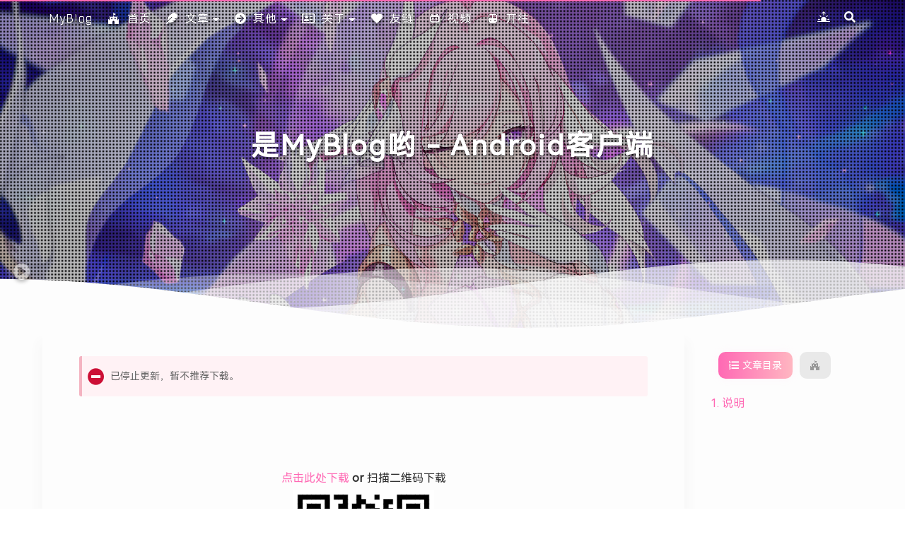

--- FILE ---
content_type: text/html; charset=utf-8
request_url: https://blog.moeqy.com/app/
body_size: 7485
content:
<!DOCTYPE html><html lang="zh-CN,en,ja,default"><head><meta charset="UTF-8"><meta name="viewport" content="width=device-width,initial-scale=1,maximum-scale=2"><meta name="theme-color" content="#FFF"><link rel="apple-touch-icon" sizes="180x180" href="/images/apple-touch-icon.png"><link rel="icon" type="image/ico" sizes="32x32" href="/images/favicon.ico"><meta http-equiv="Cache-Control" content="no-transform"><meta http-equiv="Cache-Control" content="no-siteapp"><link rel="alternate" type="application/rss+xml" title="MqyGalaxy | Blog" href="https://blog.moeqy.com/rss.xml"><link rel="alternate" type="application/atom+xml" title="MqyGalaxy | Blog" href="https://blog.moeqy.com/atom.xml"><link rel="alternate" type="application/json" title="MqyGalaxy | Blog" href="https://blog.moeqy.com/feed.json"><link rel="stylesheet" href="//fonts.googleapis.com/css?family=HarmonyOS%20Sans%20SC:300,300italic,400,400italic,700,700italic%7CFredericka%20the%20Great:300,300italic,400,400italic,700,700italic%7CNoto%20Serif%20JP:300,300italic,400,400italic,700,700italic%7CNoto%20Serif%20SC:300,300italic,400,400italic,700,700italic%7CInconsolata:300,300italic,400,400italic,700,700italic&display=swap&subset=latin,latin-ext"><link rel="stylesheet" href="/css/app.css?v=0.2.5"><link rel="canonical" href="https://blog.moeqy.com/app/"><title>是MyBlog哟 - Android客户端 | MyBlog = MqyGalaxy | Blog = 爱好ACG的温馨小窝</title><link rel="stylesheet" href="/css/moegn.css"><meta name="generator" content="Hexo 5.2.0"></head><body itemscope itemtype="http://schema.org/WebPage"><div id="loading"><div class="cat"><div class="body"></div><div class="head"><div class="face"></div></div><div class="foot"><div class="tummy-end"></div><div class="bottom"></div><div class="legs left"></div><div class="legs right"></div></div><div class="paw"><div class="hands left"></div><div class="hands right"></div></div></div></div><div id="container"><header id="header" itemscope itemtype="http://schema.org/WPHeader"><div class="inner"><div id="brand"><div class="pjax"><h1 itemprop="name headline">是MyBlog哟 - Android客户端</h1></div></div><nav id="nav"><div class="inner"><div class="toggle"><div class="lines" aria-label="切换导航栏"><span class="line"></span> <span class="line"></span> <span class="line"></span></div></div><ul class="menu"><li class="item title"><a class="myblogLogo" href="/" rel="start">MyBlog</a></li></ul><ul class="right"><li class="item theme"><i class="ic i-sun"></i></li><li class="item search"><i class="ic i-search"></i></li></ul></div></nav></div><div id="imgs" class="pjax"><ul><li class="item" data-background-image="https://blog.moeqy.com/assets/background/6.jpg"></li><li class="item" data-background-image="https://blog.moeqy.com/assets/background/7.jpg"></li><li class="item" data-background-image="https://blog.moeqy.com/assets/background/2.jpg"></li><li class="item" data-background-image="https://blog.moeqy.com/assets/background/8.jpg"></li><li class="item" data-background-image="https://blog.moeqy.com/assets/background/3.jpg"></li><li class="item" data-background-image="https://blog.moeqy.com/assets/background/11.webp"></li></ul></div></header><div id="waves"><svg class="waves" xmlns="http://www.w3.org/2000/svg" xmlns:xlink="http://www.w3.org/1999/xlink" viewBox="0 24 150 28" preserveAspectRatio="none" shape-rendering="auto"><defs><path id="gentle-wave" d="M-160 44c30 0 58-18 88-18s 58 18 88 18 58-18 88-18 58 18 88 18 v44h-352z"/></defs><g class="parallax"><use xlink:href="#gentle-wave" x="48" y="0"/><use xlink:href="#gentle-wave" x="48" y="3"/><use xlink:href="#gentle-wave" x="48" y="5"/><use xlink:href="#gentle-wave" x="48" y="7"/></g></svg></div><main><div class="inner"><div id="main" class="pjax"><div class="page wrap"><article itemscope itemtype="http://schema.org/Article" class="post block" lang="zh-CN"><link itemprop="mainEntityOfPage" href="https://blog.moeqy.com/app/index.html"><span hidden itemprop="author" itemscope itemtype="http://schema.org/Person"><meta itemprop="image" content="/images/avatar.jpg"><meta itemprop="name" content="MqyGalaxy"><meta itemprop="description" content="爱好ACG的温馨小窝, 在回忆的白纸上<br>绘上梦想的碎片"></span><span hidden itemprop="publisher" itemscope itemtype="http://schema.org/Organization"><meta itemprop="name" content="MqyGalaxy | Blog"></span><div class="body md" itemprop="articleBody"><div class="note danger"><p>已停止更新，暂不推荐下载。</p></div><div style="margin-top:100px"><center><span class="exturl" data-url="aHR0cHM6Ly9tcXlnYWxheHkuZ2l0aHViLmlvL015QmxvZ0FwcF9QYWdl">点击此处下载</span> <strong>or</strong> 扫描二维码下载</center></div><p><img data-src="/assets/Download.png" alt="avatar" width="200"></p><h1 id="说明"><a class="anchor" href="#说明">#</a> 说明</h1><div class="note info"><p><ins>是 MyBlog 哟</ins> 是 MyBlog (MqyGalaxy|Blog) 在手机端的阅读器 APP<br>提供免费下载，谨防不良盗版软件（虽然我感觉不会有 = =）</p></div><div class="note warning"><p>APP 目前仅为测试，不代表最终效果<br>目前仅支持 Android 端</p></div><p><img data-src="https://cdn.jsdelivr.net/gh/MqyGalaxy/MyBlog@latest/images/blogLOGO.png" alt="avatar" width="400"><br>是 MyBlog 哟 是为了方便手机端用户阅读而制作的 APP</p><p>虽然小站目前没有必要制作 APP，但是我对这方面很感兴趣，所以就尝试制作了<br>现在 APP 还处于测试阶段，会有许多遗漏错误，但不代表最终品质</p></div><footer><div class="meta"><span id="app/" class="item leancloud_visitors" data-flag-title="是MyBlog哟 - Android客户端" title="阅读次数"><span class="icon"><i class="ic i-eye"></i> </span><span class="text">阅读次数</span> <span class="leancloud-visitors-count"></span> <span class="text">次</span></span></div><div class="reward"><button><i class="ic i-heartbeat"></i> 赞赏</button><p>请我喝一杯咖啡就好了喵(o゜▽゜)o☆</p><div id="qr"><div><img data-src="/images/wechatpay.png" alt="MqyGalaxy 微信支付"><p>微信支付</p></div></div></div><div id="copyright"><ul><li class="author"><strong>本文作者： </strong>MqyGalaxy <i class="ic i-at"><em>@</em></i>MqyGalaxy | Blog</li><li class="link"><strong>本文链接：</strong> <a href="https://blog.moeqy.com/app/index.html" title="是MyBlog哟 - Android客户端">https://blog.moeqy.com/app/index.html</a></li><li class="license"><strong>版权声明： </strong><span class="red">本页内容禁止转载！</span></li></ul></div></footer></article></div><div class="wrap comments-info"><span class="comment-policy">* 使用评论系统即代表您同意并遵守小站的<b><a href="/faq/comment-policy/" target="_blank">《评论守则》</a></b>。</span><div id="comments"></div></div></div><div id="sidebar"><div class="inner"><div class="panels"><div class="inner"><div class="contents panel pjax" data-title="文章目录"><ol class="toc"><li class="toc-item toc-level-1"><a class="toc-link" href="#%E8%AF%B4%E6%98%8E"><span class="toc-number">1.</span> <span class="toc-text">说明</span></a></li></ol></div><div class="related panel pjax" data-title="系列文章"></div><div class="overview panel" data-title="站点概览"><div class="author" itemprop="author" itemscope itemtype="http://schema.org/Person"><img class="image" itemprop="image" alt="MqyGalaxy" data-src="/images/avatar.jpg"><p class="name" itemprop="name">MqyGalaxy</p><div class="description" itemprop="description">在回忆的白纸上<br>绘上梦想的碎片</div></div><nav class="state"><div class="item posts"><a href="/archives/"><span class="count">42</span> <span class="name">文章</span></a></div><div class="item categories"><a href="/categories/"><span class="count">23</span> <span class="name">分类</span></a></div><div class="item tags"><a href="/tags/"><span class="count">57</span> <span class="name">标签</span></a></div></nav><div class="social"><span class="exturl item github" data-url="aHR0cHM6Ly9naXRodWIuY29tL01xeUdhbGF4eQ==" title="https:&#x2F;&#x2F;github.com&#x2F;MqyGalaxy"><i class="ic i-github"></i></span> <span class="exturl item bilibili" data-url="aHR0cHM6Ly9zcGFjZS5iaWxpYmlsaS5jb20vMTQ3MTE0ODcy" title="https:&#x2F;&#x2F;space.bilibili.com&#x2F;147114872"><i class="ic i-bilibili-fill"></i></span> <span class="exturl item email" data-url="bWFpbHRvOm1haWxAbW9lcXkuY29t" title="mailto:mail@moeqy.com"><i class="ic i-envelope"></i></span></div><ul class="menu"><li class="item"><a href="/" rel="section"><i class="ic i-home"></i>首页</a></li><li class="item dropdown"><a href="javascript:void(0);"><i class="ic i-feather"></i>文章</a><ul class="submenu"><li class="item"><a href="/archives/" rel="section"><i class="ic i-list-alt"></i>归档</a></li><li class="item"><a href="/categories/" rel="section"><i class="ic i-th"></i>分类</a></li><li class="item"><a href="/tags/" rel="section"><i class="ic i-tags"></i>标签</a></li><li class="item"><a href="/charts/" rel="section"><i class="ic i-clock"></i>统计</a></li></ul></li><li class="item dropdown"><a href="javascript:void(0);"><i class="ic i-arrow-circle-right"></i>其他</a><ul class="submenu"><li class="item"><a href="/talk/" rel="section"><i class="ic i-comments"></i>留言</a></li><li class="item"><a href="/Bangumi/" rel="section"><i class="ic i-sakura"></i>追番</a></li><li class="item"><a href="/laboratory/" rel="section"><i class="ic i-ilib24"></i>实验室</a></li><li class="item"><a href="/app/" rel="section"><i class="ic i-android"></i>APP</a></li></ul></li><li class="item dropdown"><a href="javascript:void(0);"><i class="ic i-address-card"></i>关于</a><ul class="submenu"><li class="item"><a href="/about/" rel="section"><i class="ic i-user"></i>关于我</a></li><li class="item"><a href="/faq/" rel="section"><i class="ic i-list-ol"></i>关于小站</a></li><li class="item"><span class="exturl" data-url="aHR0cHM6Ly93d3cubW9lcXkuY29tLw=="><i class="ic i-zhuye"></i>萌趣主页</span></li><li class="item"><a href="/reward/" rel="section"><i class="ic i-heartbeat"></i>赞助</a></li></ul></li><li class="item"><a href="/friends/" rel="section"><i class="ic i-heart"></i>友链</a></li><li class="item"><a href="/video/" rel="section"><i class="ic i-bilibili-fill"></i>视频</a></li><li class="item"><span class="exturl" data-url="aHR0cHM6Ly93d3cudHJhdmVsbGluZ3MuY24vZ28uaHRtbA=="><i class="ic i-subway-fill"></i>开往</span></li></ul></div></div></div><ul id="quick"><li class="prev pjax"></li><li class="up"><i class="ic i-arrow-up"></i></li><li class="down"><i class="ic i-arrow-down"></i></li><li class="next pjax"></li><li class="percent"></li></ul></div></div><div class="dimmer"></div></div></main><footer id="footer"><div class="inner"><div class="widgets"><div class="rpost pjax"><h2>随机文章</h2><ul><li class="item"><div class="breadcrumb"><a href="/categories/acg/" title="分类于 ACG">ACG</a> <i class="ic i-angle-right"></i> <a href="/categories/acg/game/" title="分类于 游戏">游戏</a> <i class="ic i-angle-right"></i> <a href="/categories/acg/game/Genshin-Impact/" title="分类于 原神专区">原神专区</a> <i class="ic i-angle-right"></i> <a href="/categories/acg/game/Genshin-Impact/%E6%88%91%E7%9A%84%E5%8E%9F%E7%A5%9E%E6%97%A5%E8%AE%B0/" title="分类于 我的原神日记">我的原神日记</a></div><span><a href="/acg/game/Genshin-Impact/note/2.0/" title="我的原神日记【2.0】">我的原神日记【2.0】</a></span></li><li class="item"><div class="breadcrumb"><a href="/categories/acg/" title="分类于 ACG">ACG</a> <i class="ic i-angle-right"></i> <a href="/categories/acg/game/" title="分类于 游戏">游戏</a> <i class="ic i-angle-right"></i> <a href="/categories/acg/game/arknights/" title="分类于 明日方舟专区">明日方舟专区</a> <i class="ic i-angle-right"></i> <a href="/categories/acg/game/arknights/1-5year/" title="分类于 明日方舟专区-1.5周年活动">明日方舟专区-1.5周年活动</a></div><span><a href="/acg/game/arknights/1-5year/1.5%E5%91%A8%E5%B9%B4%E6%96%B0%E5%A2%9E%E5%B9%B2%E5%91%98%E5%8F%8A%E5%85%B6%E5%8F%98%E5%8A%A8/" title="1.5周年新增干员及其变动">1.5周年新增干员及其变动</a></span></li><li class="item"><div class="breadcrumb"><a href="/categories/website/" title="分类于 前端设计">前端设计</a> <i class="ic i-angle-right"></i> <a href="/categories/website/js/" title="分类于 JavaScript">JavaScript</a></div><span><a href="/website/js/20210810/post-1/" title="fullPage.js 创建全屏滚动网站">fullPage.js 创建全屏滚动网站</a></span></li><li class="item"><div class="breadcrumb"><a href="/categories/acg/" title="分类于 ACG">ACG</a> <i class="ic i-angle-right"></i> <a href="/categories/acg/game/" title="分类于 游戏">游戏</a> <i class="ic i-angle-right"></i> <a href="/categories/acg/game/moegn-game/" title="分类于 游戏评测">游戏评测</a></div><span><a href="/acg/game/20230506/post-1/" title="【游戏评测】《崩坏：星穹铁道》崩坏宇宙的扩张雏形">【游戏评测】《崩坏：星穹铁道》崩坏宇宙的扩张雏形</a></span></li><li class="item"><div class="breadcrumb"><a href="/categories/acg/" title="分类于 ACG">ACG</a> <i class="ic i-angle-right"></i> <a href="/categories/acg/game/" title="分类于 游戏">游戏</a> <i class="ic i-angle-right"></i> <a href="/categories/acg/game/arknights/" title="分类于 明日方舟专区">明日方舟专区</a> <i class="ic i-angle-right"></i> <a href="/categories/acg/game/arknights/1-5year/" title="分类于 明日方舟专区-1.5周年活动">明日方舟专区-1.5周年活动</a></div><span><a href="/acg/game/arknights/1-5year/1.5%E5%91%A8%E5%B9%B4%E6%B4%BB%E5%8A%A8%E9%A2%84%E8%A7%88/" title="明日方舟1.5周年活动 2020「感谢庆典」直播预览">明日方舟1.5周年活动 2020「感谢庆典」直播预览</a></span></li><li class="item"><div class="breadcrumb"><a href="/categories/acg/" title="分类于 ACG">ACG</a> <i class="ic i-angle-right"></i> <a href="/categories/acg/game/" title="分类于 游戏">游戏</a> <i class="ic i-angle-right"></i> <a href="/categories/acg/game/Genshin-Impact/" title="分类于 原神专区">原神专区</a> <i class="ic i-angle-right"></i> <a href="/categories/acg/game/Genshin-Impact/%E6%88%91%E7%9A%84%E5%8E%9F%E7%A5%9E%E6%97%A5%E8%AE%B0/" title="分类于 我的原神日记">我的原神日记</a></div><span><a href="/acg/game/Genshin-Impact/note/1.5/" title="我的原神日记【1.5】">我的原神日记【1.5】</a></span></li><li class="item"><div class="breadcrumb"><a href="/categories/%E7%94%9F%E6%B4%BB%E6%9D%82%E8%B0%88/" title="分类于 生活杂谈">生活杂谈</a></div><span><a href="/life/20211017/post-1/" title="黑鲨4使用评测 二次元狂喜的一台游戏手机">黑鲨4使用评测 二次元狂喜的一台游戏手机</a></span></li><li class="item"><div class="breadcrumb"><a href="/categories/acg/" title="分类于 ACG">ACG</a> <i class="ic i-angle-right"></i> <a href="/categories/acg/acgtalk/" title="分类于 ACG杂谈">ACG杂谈</a></div><span><a href="/acg/acgtalk/20201119/" title="现在亚文化所面临的问题">现在亚文化所面临的问题</a></span></li><li class="item"><div class="breadcrumb"><a href="/categories/%E7%94%9F%E6%B4%BB%E6%9D%82%E8%B0%88/" title="分类于 生活杂谈">生活杂谈</a></div><span><a href="/life/20200909/post-1/" title="视频更新情况以及UP之后走向">视频更新情况以及UP之后走向</a></span></li><li class="item"><div class="breadcrumb"><a href="/categories/acg/" title="分类于 ACG">ACG</a> <i class="ic i-angle-right"></i> <a href="/categories/acg/game/" title="分类于 游戏">游戏</a> <i class="ic i-angle-right"></i> <a href="/categories/acg/game/Genshin-Impact/" title="分类于 原神专区">原神专区</a> <i class="ic i-angle-right"></i> <a href="/categories/acg/game/Genshin-Impact/%E6%88%91%E7%9A%84%E5%8E%9F%E7%A5%9E%E6%97%A5%E8%AE%B0/" title="分类于 我的原神日记">我的原神日记</a></div><span><a href="/acg/game/Genshin-Impact/note/2.1/" title="我的原神日记【2.1】">我的原神日记【2.1】</a></span></li></ul></div><div><h2>最新评论</h2><ul class="leancloud-recent-comment"></ul></div></div><div class="status"><div class="copyright">&copy; 2020 – <span itemprop="copyrightYear">2026</span> <span class="with-love"><i class="ic i-sakura rotate"></i> </span><span class="author" itemprop="copyrightHolder">MqyGalaxy @&nbspMqyGalaxy | Blog</span></div><div class="count"><span class="post-meta-item-icon"><i class="ic i-chart-area"></i> </span><span title="站点总字数">109k 字</span> <span class="post-meta-divider">|</span> <span class="post-meta-item-icon"><i class="ic i-coffee"></i> </span><span title="站点阅读时长">1:39</span></div><div class="powered-by">基于 <span class="exturl" data-url="aHR0cHM6Ly9oZXhvLmlv">Hexo</span> & Theme.<span class="exturl" data-url="aHR0cHM6Ly9naXRodWIuY29tL2FtZWhpbWUvaGV4by10aGVtZS1zaG9rYQ==">Shoka</span></div><div class="icp-gov-moe"><a href="https://icp.gov.moe/?keyword=20220720" target="_blank">萌ICP备20220720号</a></div><div class="footer-other"><br><p>本网站属于个人博客，仅为学习交流平台，不使用于任何商业行为</p><p style="margin-top:15px"><a href="/friends/">友情链接</a> | <a href="/faq">关于本站</a> | <a href="https://www.moeqy.com/privacy/" target="_blank">隐私协议</a> | <a href="/cc/" target="_blank">版权协议</a> | <a href="/faq/comment-policy/" target="_blank">评论守则</a></p><div><div class="footerLOGO"><div><a href="/"><img src="/images/MyBlog5thLOGO.png" style="height:70px;margin-top:10px"></a></div><div style="padding-left:20px"><a href="https://www.moeqy.com/" target="_blank"><img src="/images/moeqy-logo.png" style="transform:translateY(10px);height:35px;margin-top:10px"></a></div></div></div><div><div class="footerLOGO"><div class="footerLOGO-box"><a href="https://www.foreverblog.cn/go.html" target="_blank"><img src="https://foreverblog.cn/assets/logo/wormhole_4_tp.gif" class="footer-svg" style="height:25px;border-radius:5px;margin:0!important;padding:0!important" alt="虫洞" title="穿梭虫洞-随机访问十年之约友链博客"></a></div><div class="footerLOGO-box" style="padding-left:20px"><a href="https://www.travellings.cn/go.html" target="_blank"><img src="https://www.travellings.cn/assets/logo.gif" class="footer-svg" style="height:25px;border-radius:5px;margin:0!important;padding:0!important" alt="开往" title="开往-友链接力"></a></div></div></div><div class="footerLOGO"><div class="footerLOGO-box"><a href="https://www.foreverblog.cn/blog/2449.html" target="_blank"><img src="/images/foreverblog.svg" class="footer-svg" alt="foreverblog"></a></div><div class="footerLOGO-box"><a href="https://storeweb.cn/site/o/1546" target="_blank"><img src="/images/gezhan-logo.png" class="footer-svg" style="height:25px;border-radius:5px" alt="个站商店"></a></div><div class="footerLOGO-box"><a href="https://bf.zzxworld.com/s/713" target="_blank"><img src="/images/blogfinder-logo.png" class="footer-svg" style="height:25px;border-radius:5px" alt="BlogFinder"></a></div><div class="footerLOGO-box"><a href="https://icp.gov.moe/?keyword=20220720" target="_blank"><img src="/images/moeicp-logo.png" class="footer-svg" style="height:25px;border-radius:5px" alt="MoeICP"></a></div></div></div></div></div></footer></div><script data-config type="text/javascript">var LOCAL={path:"app/",favicon:{show:"（●´3｀●）やれやれだぜ",hide:"(´Д｀)大変だ！"},search:{placeholder:"文章搜索",empty:"关于 「 ${query} 」，什么也没搜到",stats:"${time} ms 内找到 ${hits} 条结果"},valine:!0,fancybox:!0,nocopy:!0,copyright:"复制失败，本页内容禁止转载！",ignores:[function(e){return e.includes("#")},function(e){return new RegExp(LOCAL.path+"$").test(e)}]}</script><script src="https://cdnjs.cloudflare.com/polyfill/v3/polyfill.min.js"></script><script src="//cdn.jsdelivr.net/combine/npm/pace-js@1.0.2/pace.min.js,npm/pjax@0.2.8/pjax.min.js,npm/whatwg-fetch@3.4.0/dist/fetch.umd.min.js,npm/animejs@3.2.0/lib/anime.min.js,npm/algoliasearch@4/dist/algoliasearch-lite.umd.js,npm/instantsearch.js@4/dist/instantsearch.production.min.js,npm/lozad@1/dist/lozad.min.js,npm/quicklink@2/dist/quicklink.umd.js"></script><script src="/js/app.js?v=0.2.5"></script><script>document.addEventListener('DOMContentLoaded', function() {
      
      // 简单的 HTML 转义函数，防止评论区 XSS 攻击
      function escapeHtml(text) {
        return text
          .replace(/&/g, "&amp;")
          .replace(/</g, "&lt;")
          .replace(/>/g, "&gt;")
          .replace(/"/g, "&quot;")
          .replace(/'/g, "&#039;");
      }

      // 核心函数：生成 HTML
      function createMoegnCard(str) {
        // 1. 预处理：按换行符切割
        // 兼容不同操作系统的换行 (CRLF 或 LF)
        const lines = str.trim().split(/\r?\n/);
        
        // 第一行是配置参数
        const headerLine = lines[0].trim();
        
        // 剩余的是详细评测内容
        const bodyLines = lines.length > 1 ? lines.slice(1).join('\n').trim() : '';

        // 2. 解析第一行参数
        // 语法：中文::英文::类::分::评::作者
        // 注意：这里去掉了 imgUrl 和 linkUrl，保持了评论区的简洁
        const args = headerLine.split('::').map(s => s.trim());
        if (args.length < 4) return null; // 至少要有前4个参数才渲染

        const titleCn = args[0] || '';
        const titleEn = args[1] || '';
        const category= args[2] || '暂无分类';
        const scoreNum= args[3] || '?';
        const scoreTag= args[4] || '';
        // 使用修正后的默认作者变量
        const author  = args[5] || '游汐叶界'; 

        // 3. 处理正文内容
        let bodyHtml = '';
        if (bodyLines) {
            // 先转义特殊字符，再把换行符变成 <br>，保留用户排版
            bodyHtml = '<p>' + escapeHtml(bodyLines).replace(/\n/g, '<br>') + '</p>';
        } else {
            bodyHtml = '<p>（评论区折叠显示）</p>';
        }

        // 4. 返回完整 HTML
        return `
        <div class="moegn">
            <div class="pro-page">
                <div class="pro-title">
                    <div class="pro-score"><span>${scoreNum}</span></div>
                    <div class="pro-title-text">
                        <div class="title">
                            <div class="pro-class">${category}</div>
                            <span title="${titleCn}">${titleCn}</span> 
                            <b>${titleEn}</b>
                        </div>
                        <div class="pro-score-tag">${scoreTag}</div>
                    </div>
                </div>
                <div class="pro-text">
                    <div class="pro-author">${author} 简评</div>
                    ${bodyHtml}
                </div>
                <div class="powered">Powered by <a href="https://github.com/MqyGalaxy/MOEGN" target="_blank">MOEGN</a></div>
            </div>
        </div>
        `;
      }

      // 渲染执行器
      function renderMoegnComments() {
        // 兼容多种高亮插件的 class 写法
        const codes = document.querySelectorAll('code.language-moegn, pre.language-moegn, .highlight.moegn');
        
        codes.forEach(codeEl => {
            const rawText = codeEl.innerText || codeEl.textContent;
            const cardHtml = createMoegnCard(rawText);
            
            if (cardHtml) {
                const preBlock = codeEl.closest('pre') || codeEl.parentElement;
                const tempDiv = document.createElement('div');
                tempDiv.innerHTML = cardHtml;
                
                // 替换掉代码块
                if (preBlock && preBlock.parentNode) {
                    preBlock.parentNode.replaceChild(tempDiv.firstElementChild, preBlock);
                }
            }
        });
      }

      // 监听器：监控评论区动态加载
      const observer = new MutationObserver(function(mutations) {
        let shouldRender = false;
        mutations.forEach(function(mutation) {
          if (mutation.addedNodes.length) {
            shouldRender = true;
          }
        });
        if (shouldRender) {
            setTimeout(renderMoegnComments, 100);
        }
      });

      observer.observe(document.body, { childList: true, subtree: true });
      // 初次加载尝试渲染
      setTimeout(renderMoegnComments, 500);
    });</script></body></html>

--- FILE ---
content_type: text/html; charset=utf-8
request_url: https://blog.moeqy.com/
body_size: 11207
content:
<!DOCTYPE html><html lang="zh-CN,en,ja,default"><head><meta charset="UTF-8"><meta name="viewport" content="width=device-width,initial-scale=1,maximum-scale=2"><meta name="theme-color" content="#FFF"><link rel="apple-touch-icon" sizes="180x180" href="/images/apple-touch-icon.png"><link rel="icon" type="image/ico" sizes="32x32" href="/images/favicon.ico"><meta http-equiv="Cache-Control" content="no-transform"><meta http-equiv="Cache-Control" content="no-siteapp"><link rel="alternate" type="application/rss+xml" title="MqyGalaxy | Blog" href="https://blog.moeqy.com/rss.xml"><link rel="alternate" type="application/atom+xml" title="MqyGalaxy | Blog" href="https://blog.moeqy.com/atom.xml"><link rel="alternate" type="application/json" title="MqyGalaxy | Blog" href="https://blog.moeqy.com/feed.json"><link rel="stylesheet" href="//fonts.googleapis.com/css?family=HarmonyOS%20Sans%20SC:300,300italic,400,400italic,700,700italic%7CFredericka%20the%20Great:300,300italic,400,400italic,700,700italic%7CNoto%20Serif%20JP:300,300italic,400,400italic,700,700italic%7CNoto%20Serif%20SC:300,300italic,400,400italic,700,700italic%7CInconsolata:300,300italic,400,400italic,700,700italic&display=swap&subset=latin,latin-ext"><link rel="stylesheet" href="/css/app.css?v=0.2.5"><link rel="canonical" href="https://blog.moeqy.com/"><title>MyBlog = MqyGalaxy | Blog = 爱好ACG的温馨小窝</title><link rel="stylesheet" href="/css/moegn.css"><meta name="generator" content="Hexo 5.2.0"></head><body itemscope itemtype="http://schema.org/WebPage"><div id="loading"><div class="cat"><div class="body"></div><div class="head"><div class="face"></div></div><div class="foot"><div class="tummy-end"></div><div class="bottom"></div><div class="legs left"></div><div class="legs right"></div></div><div class="paw"><div class="hands left"></div><div class="hands right"></div></div></div></div><div id="container"><header id="header" itemscope itemtype="http://schema.org/WPHeader"><div class="inner"><div id="brand"><div class="pjax"><a href="/" class="logo" rel="start"><p class="artboard">MyBlog</p><h1 itemprop="name headline" class="title">MqyGalaxy | Blog</h1></a><p class="meta" itemprop="description">= 爱好ACG的温馨小窝 =</p></div></div><nav id="nav"><div class="inner"><div class="toggle"><div class="lines" aria-label="切换导航栏"><span class="line"></span> <span class="line"></span> <span class="line"></span></div></div><ul class="menu"><li class="item title"><a class="myblogLogo" href="/" rel="start">MyBlog</a></li></ul><ul class="right"><li class="item theme"><i class="ic i-sun"></i></li><li class="item search"><i class="ic i-search"></i></li></ul></div></nav></div><div id="imgs" class="pjax"><ul><li class="item" data-background-image="https://blog.moeqy.com/assets/background/11.webp"></li><li class="item" data-background-image="https://blog.moeqy.com/assets/background/7.jpg"></li><li class="item" data-background-image="https://blog.moeqy.com/assets/background/8.jpg"></li><li class="item" data-background-image="https://blog.moeqy.com/assets/background/5.jpg"></li><li class="item" data-background-image="https://blog.moeqy.com/assets/background/10.jpg"></li><li class="item" data-background-image="https://blog.moeqy.com/assets/background/6.jpg"></li></ul></div></header><div id="waves"><svg class="waves" xmlns="http://www.w3.org/2000/svg" xmlns:xlink="http://www.w3.org/1999/xlink" viewBox="0 24 150 28" preserveAspectRatio="none" shape-rendering="auto"><defs><path id="gentle-wave" d="M-160 44c30 0 58-18 88-18s 58 18 88 18 58-18 88-18 58 18 88 18 v44h-352z"/></defs><g class="parallax"><use xlink:href="#gentle-wave" x="48" y="0"/><use xlink:href="#gentle-wave" x="48" y="3"/><use xlink:href="#gentle-wave" x="48" y="5"/><use xlink:href="#gentle-wave" x="48" y="7"/></g></svg></div><main><div class="inner"><div id="main" class="pjax"><div class="index wrap"><h2 class="divider">最新动态</h2><div class="segments posts"><article class="item show"><div class="cover"><a href="/tweets/20251013/post-1/" itemprop="url" title="Sora 2 横空出世：AI 视频的新篇章" data-pjax-state=""><img data-src="https://blog.moeqy.com/assets/background/6.jpg" src="https://blog.moeqy.com/assets/background/6.jpg" data-loaded="true" class="lozaded"></a></div><div class="info"><div class="meta"><span class="item" title="创建时间：2025-10-13 01:30:00"><span class="icon"><i class="ic i-calendar"></i> </span><time itemprop="dateCreated datePublished" datetime="2025-10-13T01:30:00+08:00">2025-10-13</time> </span><span class="item" title="本文字数"><span class="icon"><i class="ic i-pen"></i> </span><span>1.9k</span> <span class="text">字</span> </span><span class="item" title="阅读时长"><span class="icon"><i class="ic i-clock"></i> </span><span>2 分钟</span></span></div><h3><a href="/tweets/20251013/post-1/" itemprop="url" title="Sora 2 横空出世：AI 视频的新篇章" data-pjax-state="">Sora 2 横空出世：AI 视频的新篇章</a></h3><div class="excerpt">当大家开始享受10月1号的黄金假期时，Sora 2就这么突然地震撼发布了。它的发布毫无预兆，在此之前Sora的讨论度也远不比其他热门的视频生成模型，但Sora 2一经发布却再次引爆了全世界对AI视频生成的热潮。在我大致体验了Sora 2的感受来看，Sora 2的火爆不仅仅是因为它是OpenAI的全新作品，Sora 2的高完成度、简易性以及大量可生成内容更加体现出OpenAI在人工智能领域拥有更多的经验和充足的训练数据——这是目前绝大部分AI生成模型所无法做到的。</div><div class="meta footer"><span><a href="/categories/tweets/" itemprop="url" title="推文" data-pjax-state=""><i class="ic i-flag"></i>推文</a></span></div><a href="/tweets/20251013/post-1/" itemprop="url" title="Sora 2 横空出世：AI 视频的新篇章" class="btn" data-pjax-state="">more...</a></div></article><article class="item"><div class="cover"><img data-src="/images/blogLOGOgif.gif" src="/images/blogLOGOgif.gif" data-loaded="true" class="lozaded"></div><div class="info"><div style="font-size:14px"><b>MyBlog 五周年感谢与您相遇~！</b><p>这里是MqyGalaxy|Blog，是一个爱好ACG的温馨小窝！</p><p>关于小站目前的规划和发生的事情，您可以前往 <a href="/announcement/" style="color:var(--primary-color)">公告</a> 查看。</p></div></div></article></div><h2 class="divider">置顶文章</h2><div class="segments sticky"><article class="item"><div class="cover"><a href="/announcement/" itemprop="url" title="【公告】小站DNS解析接入EdgeOne"><img data-src="/assets/wallpaper-blog.jpg"></a></div><div class="info"><div class="meta"><span class="item" title="创建时间：2025-07-26 07:00:00"><span class="icon"><i class="ic i-calendar"></i> </span><time itemprop="dateCreated datePublished" datetime="2025-07-26T07:00:00+08:00">2025-07-26</time> </span><span class="item" title="本文字数"><span class="icon"><i class="ic i-pen"></i> </span><span>3.5k</span> <span class="text">字</span> </span><span class="item" title="阅读时长"><span class="icon"><i class="ic i-clock"></i> </span><span>3 分钟</span></span></div><h3><a href="/announcement/" itemprop="url" title="【公告】小站DNS解析接入EdgeOne">【公告】小站DNS解析接入EdgeOne</a></h3><div class="excerpt">试一下效果怎么样，之后再考虑把其他站点一起接入。</div><div class="meta footer"><span><a href="/categories/%E5%85%AC%E5%91%8A/" itemprop="url" title="公告"><i class="ic i-flag"></i>公告</a></span></div><a href="/announcement/" itemprop="url" title="【公告】小站DNS解析接入EdgeOne" class="btn">more...</a></div></article><article class="item"><div class="cover"><a href="/website/blog/20250624/post-1/" itemprop="url" title="运用AI生成和平面设计零绘画基础设计自己个人网站的看板娘"><img data-src="/assets/moegirlPostCover.webp"></a></div><div class="info"><div class="meta"><span class="item" title="创建时间：2025-06-24 15:09:00"><span class="icon"><i class="ic i-calendar"></i> </span><time itemprop="dateCreated datePublished" datetime="2025-06-24T15:09:00+08:00">2025-06-24</time> </span><span class="item" title="本文字数"><span class="icon"><i class="ic i-pen"></i> </span><span>9k</span> <span class="text">字</span> </span><span class="item" title="阅读时长"><span class="icon"><i class="ic i-clock"></i> </span><span>8 分钟</span></span></div><h3><a href="/website/blog/20250624/post-1/" itemprop="url" title="运用AI生成和平面设计零绘画基础设计自己个人网站的看板娘">运用AI生成和平面设计零绘画基础设计自己个人网站的看板娘</a></h3><div class="excerpt">AI在最近的蓬勃发展早已让许多事情都变得更加简单。原本由于各个个人网站的站长技术能力，特别是向我这种没有绘画基础的站长想要设计一个看着不错的看板娘是十分困难的。但现在在AI生成绘画的加持下，加上自己的一些PS/AI（Adobe Illustartor）小技巧，就可以做到像这样的效果：</div><div class="meta footer"><span><a href="/categories/website/blog/" itemprop="url" title="搭建博客"><i class="ic i-flag"></i>搭建博客</a></span></div><a href="/website/blog/20250624/post-1/" itemprop="url" title="运用AI生成和平面设计零绘画基础设计自己个人网站的看板娘" class="btn">more...</a></div></article><article class="item"><div class="cover"><a href="/website/blog/20201111/post-1/" itemprop="url" title="早教级别教你使用Hexo和GitHub Pages搭建属于自己的静态博客"><img data-src="https://blog.moeqy.com/assets/background/5.jpg"></a></div><div class="info"><div class="meta"><span class="item" title="创建时间：2020-11-11 09:26:48"><span class="icon"><i class="ic i-calendar"></i> </span><time itemprop="dateCreated datePublished" datetime="2020-11-11T09:26:48+08:00">2020-11-11</time> </span><span class="item" title="本文字数"><span class="icon"><i class="ic i-pen"></i> </span><span>5.6k</span> <span class="text">字</span> </span><span class="item" title="阅读时长"><span class="icon"><i class="ic i-clock"></i> </span><span>5 分钟</span></span></div><h3><a href="/website/blog/20201111/post-1/" itemprop="url" title="早教级别教你使用Hexo和GitHub Pages搭建属于自己的静态博客">早教级别教你使用Hexo和GitHub Pages搭建属于自己的静态博客</a></h3><div class="excerpt">本文所提及的博客框架以及托管平台，您可以依据自己爱好替换，但本文并不会介绍其他框架以及平台的使用方法 本文的一些术语以及介绍可能不专业，欢迎大佬纠错补充 这里是 MqyGalaxy~ 如果您想拥有一个自己的网站，但又执着与经济上的问题，那么您可以考虑使用 Hexo 与 GitHub Pages 来搭建一个静态博客 # 前言 #...</div><div class="meta footer"><span><a href="/categories/website/blog/" itemprop="url" title="搭建博客"><i class="ic i-flag"></i>搭建博客</a></span></div><a href="/website/blog/20201111/post-1/" itemprop="url" title="早教级别教你使用Hexo和GitHub Pages搭建属于自己的静态博客" class="btn">more...</a></div></article></div><h2 class="divider">精选分类</h2><div class="cards"><section class="item"><div class="cover" data-background-image="/acg/game/cover.jpg"><h2 class="title">游戏</h2><span>ACG</span></div><div class="info"><div class="ribbon"><a href="/categories/acg/game/" itemprop="url" title="游戏">游戏</a></div><div class="inner"><ul class="posts"><li><a title="Minecraft专区" href="/categories/acg/game/minecraft/">Minecraft专区</a></li><li><a title="原神专区" href="/categories/acg/game/Genshin-Impact/">原神专区</a></li><li><a title="明日方舟专区" href="/categories/acg/game/arknights/">明日方舟专区</a></li><li><a title="游戏杂谈" href="/categories/acg/game/%E6%B8%B8%E6%88%8F%E6%9D%82%E8%B0%88/">游戏杂谈</a></li><li><a title="游戏评测" href="/categories/acg/game/moegn-game/">游戏评测</a></li></ul><div class="meta footer"><span><a href="/categories/acg/" itemprop="url" title="ACG"><i class="ic i-flag"></i>ACG</a> </span><span><i class="ic i-file"></i>5 个子项，17 篇文章</span></div><a href="/categories/acg/game/" itemprop="url" title="游戏" class="btn">more...</a></div></div></section><section class="item"><div class="cover" data-background-image="/website/cover.jpg"><h2 class="title">前端设计</h2></div><div class="info"><div class="ribbon"><a href="/categories/website/" itemprop="url" title="前端设计">前端设计</a></div><div class="inner"><ul class="posts"><li><a title="HTML/CSS" href="/categories/website/htmlcss/">HTML/CSS</a></li><li><a title="JavaScript" href="/categories/website/js/">JavaScript</a></li><li><a title="搭建博客" href="/categories/website/blog/">搭建博客</a></li></ul><div class="meta footer"><span><i class="ic i-file"></i>3 个子项，6 篇文章</span></div><a href="/categories/website/" itemprop="url" title="前端设计" class="btn">more...</a></div></div></section><section class="item"><div class="cover" data-background-image="/acg/anime/cover.jpg"><h2 class="title">番剧</h2><span>ACG</span></div><div class="info"><div class="ribbon"><a href="/categories/acg/anime/" itemprop="url" title="番剧">番剧</a></div><div class="inner"><ul class="posts"><li><a title="新番总结" href="/categories/acg/anime/summary/">新番总结</a></li></ul><div class="meta footer"><span><a href="/categories/acg/" itemprop="url" title="ACG"><i class="ic i-flag"></i>ACG</a> </span><span><i class="ic i-file"></i>1 个子项，4 篇文章</span></div><a href="/categories/acg/anime/" itemprop="url" title="番剧" class="btn">more...</a></div></div></section><section class="item"><div class="cover" data-background-image="/computer-science/java/cover.jpg"><h2 class="title">Java</h2><span>计算机科学</span></div><div class="info"><div class="ribbon"><a href="/categories/computer-science/java/" itemprop="url" title="Java">Java</a></div><div class="inner"><ul class="posts"><li><a title="Java从入门到入土" href="/categories/computer-science/java/Java%E4%BB%8E%E5%85%A5%E9%97%A8%E5%88%B0%E5%85%A5%E5%9C%9F/">Java从入门到入土</a></li></ul><div class="meta footer"><span><a href="/categories/computer-science/" itemprop="url" title="计算机科学"><i class="ic i-flag"></i>计算机科学</a> </span><span><i class="ic i-file"></i>1 个子项，2 篇文章</span></div><a href="/categories/computer-science/java/" itemprop="url" title="Java" class="btn">more...</a></div></div></section></div><h2 class="divider">文章列表</h2><div class="segments posts"><article class="item"><div class="cover"><a href="/tweets/20251013/post-1/" itemprop="url" title="Sora 2 横空出世：AI 视频的新篇章"><img data-src="https://blog.moeqy.com/assets/background/3.jpg"></a></div><div class="info"><div class="meta"><span class="item" title="创建时间：2025-10-13 01:30:00"><span class="icon"><i class="ic i-calendar"></i> </span><time itemprop="dateCreated datePublished" datetime="2025-10-13T01:30:00+08:00">2025-10-13</time> </span><span class="item" title="本文字数"><span class="icon"><i class="ic i-pen"></i> </span><span>1.9k</span> <span class="text">字</span> </span><span class="item" title="阅读时长"><span class="icon"><i class="ic i-clock"></i> </span><span>2 分钟</span></span></div><h3><a href="/tweets/20251013/post-1/" itemprop="url" title="Sora 2 横空出世：AI 视频的新篇章">Sora 2 横空出世：AI 视频的新篇章</a></h3><div class="excerpt">当大家开始享受10月1号的黄金假期时，Sora 2就这么突然地震撼发布了。它的发布毫无预兆，在此之前Sora的讨论度也远不比其他热门的视频生成模型，但Sora 2一经发布却再次引爆了全世界对AI视频生成的热潮。在我大致体验了Sora 2的感受来看，Sora 2的火爆不仅仅是因为它是OpenAI的全新作品，Sora 2的高完成度、简易性以及大量可生成内容更加体现出OpenAI在人工智能领域拥有更多的经验和充足的训练数据——这是目前绝大部分AI生成模型所无法做到的。</div><div class="meta footer"><span><a href="/categories/tweets/" itemprop="url" title="推文"><i class="ic i-flag"></i>推文</a></span></div><a href="/tweets/20251013/post-1/" itemprop="url" title="Sora 2 横空出世：AI 视频的新篇章" class="btn">more...</a></div></article><article class="item"><div class="cover"><a href="/tweets/20250724/post-1/" itemprop="url" title="发现了一部很有趣的番剧《与游戏中心的少女异文化交流的故事》"><img data-src="https://blog.moeqy.com/assets/background/7.jpg"></a></div><div class="info"><div class="meta"><span class="item" title="创建时间：2025-07-24 12:55:00"><span class="icon"><i class="ic i-calendar"></i> </span><time itemprop="dateCreated datePublished" datetime="2025-07-24T12:55:00+08:00">2025-07-24</time> </span><span class="item" title="本文字数"><span class="icon"><i class="ic i-pen"></i> </span><span>1.1k</span> <span class="text">字</span> </span><span class="item" title="阅读时长"><span class="icon"><i class="ic i-clock"></i> </span><span>1 分钟</span></span></div><h3><a href="/tweets/20250724/post-1/" itemprop="url" title="发现了一部很有趣的番剧《与游戏中心的少女异文化交流的故事》">发现了一部很有趣的番剧《与游戏中心的少女异文化交流的故事》</a></h3><div class="excerpt">也是第一次在萝莉番里听到这么纯正软萌的英语了。</div><div class="meta footer"><span><a href="/categories/tweets/" itemprop="url" title="推文"><i class="ic i-flag"></i>推文</a></span></div><a href="/tweets/20250724/post-1/" itemprop="url" title="发现了一部很有趣的番剧《与游戏中心的少女异文化交流的故事》" class="btn">more...</a></div></article><article class="item"><div class="cover"><a href="/acg/game/20250719/post-1/" itemprop="url" title="【游戏“评测” | 0分】《星痕共鸣》日服锁IP国服也锁IP令人忍俊不禁"><img data-src="https://blog.moeqy.com/assets/background/3.jpg"></a></div><div class="info"><div class="meta"><span class="item" title="创建时间：2025-07-19 03:55:00"><span class="icon"><i class="ic i-calendar"></i> </span><time itemprop="dateCreated datePublished" datetime="2025-07-19T03:55:00+08:00">2025-07-19</time> </span><span class="item" title="本文字数"><span class="icon"><i class="ic i-pen"></i> </span><span>618</span> <span class="text">字</span> </span><span class="item" title="阅读时长"><span class="icon"><i class="ic i-clock"></i> </span><span>1 分钟</span></span></div><h3><a href="/acg/game/20250719/post-1/" itemprop="url" title="【游戏“评测” | 0分】《星痕共鸣》日服锁IP国服也锁IP令人忍俊不禁">【游戏“评测” | 0分】《星痕共鸣》日服锁IP国服也锁IP令人忍俊不禁</a></h3><div class="excerpt">玩《蓝色协议》玩不上，现在玩《星痕共鸣》也吃不上热乎的了？</div><div class="meta footer"><span><a href="/categories/acg/game/%E6%B8%B8%E6%88%8F%E6%9D%82%E8%B0%88/" itemprop="url" title="游戏杂谈"><i class="ic i-flag"></i>游戏杂谈</a></span></div><a href="/acg/game/20250719/post-1/" itemprop="url" title="【游戏“评测” | 0分】《星痕共鸣》日服锁IP国服也锁IP令人忍俊不禁" class="btn">more...</a></div></article><article class="item"><div class="cover"><a href="/life/20250311/post-1/" itemprop="url" title="小吐槽以下我年轻时写的抽象口号"><img data-src="https://blog.moeqy.com/assets/background/3.jpg"></a></div><div class="info"><div class="meta"><span class="item" title="创建时间：2025-03-11 14:12:48"><span class="icon"><i class="ic i-calendar"></i> </span><time itemprop="dateCreated datePublished" datetime="2025-03-11T14:12:48+08:00">2025-03-11</time> </span><span class="item" title="本文字数"><span class="icon"><i class="ic i-pen"></i> </span><span>790</span> <span class="text">字</span> </span><span class="item" title="阅读时长"><span class="icon"><i class="ic i-clock"></i> </span><span>1 分钟</span></span></div><h3><a href="/life/20250311/post-1/" itemprop="url" title="小吐槽以下我年轻时写的抽象口号">小吐槽以下我年轻时写的抽象口号</a></h3><div class="excerpt">最近被学业肘击之余回想起来自己鸽了快一年的博客，于是回来再看了一下自己的博客和网站。 时隔一段时间感觉自己以前写的东西变成了黑历史一般😂😂😂 最近正好也在学日语，看到了自己以前写的寄语 “在回忆的白纸上，绘上梦想的碎片。” 配上的日语出处写成了 “真っ白な想いに，夢のかけらを”？现在自己看起来也挺像笑的。当时现在也很喜欢《白箱》以及其 OP《COLORFUL BOX》，于是想把其中的歌词作为网站的寄语。也就是说，按照原本歌词 “真っ白な想いに　夢のかけらを描いて　動き出す未来” 大意应该是：“在纯白的想象里，描绘着梦的碎片，未来即将启动。”...</div><div class="meta footer"><span><a href="/categories/%E7%94%9F%E6%B4%BB%E6%9D%82%E8%B0%88/" itemprop="url" title="生活杂谈"><i class="ic i-flag"></i>生活杂谈</a></span></div><a href="/life/20250311/post-1/" itemprop="url" title="小吐槽以下我年轻时写的抽象口号" class="btn">more...</a></div></article><article class="item"><div class="cover"><a href="/acg/game/20240603/post-1/" itemprop="url" title="【游戏杂谈】You Number One"><img data-src="https://blog.moeqy.com/assets/background/9.jpg"></a></div><div class="info"><div class="meta"><span class="item" title="创建时间：2024-06-03 08:55:00"><span class="icon"><i class="ic i-calendar"></i> </span><time itemprop="dateCreated datePublished" datetime="2024-06-03T08:55:00+08:00">2024-06-03</time> </span><span class="item" title="本文字数"><span class="icon"><i class="ic i-pen"></i> </span><span>6.7k</span> <span class="text">字</span> </span><span class="item" title="阅读时长"><span class="icon"><i class="ic i-clock"></i> </span><span>6 分钟</span></span></div><h3><a href="/acg/game/20240603/post-1/" itemprop="url" title="【游戏杂谈】You Number One">【游戏杂谈】You Number One</a></h3><div class="excerpt">游戏环境是否需要利好性别取向？其实不然，“你”才是游戏中最重要的。游戏最重要的内核从来就不是什么传播高大上的使命，也不是为了代表某个意识形态而产生的工具，游戏的初衷就应该是服务好游戏玩家。</div><div class="meta footer"><span><a href="/categories/acg/game/%E6%B8%B8%E6%88%8F%E6%9D%82%E8%B0%88/" itemprop="url" title="游戏杂谈"><i class="ic i-flag"></i>游戏杂谈</a></span></div><a href="/acg/game/20240603/post-1/" itemprop="url" title="【游戏杂谈】You Number One" class="btn">more...</a></div></article><article class="item"><div class="cover"><a href="/Chinese-New-Year/" itemprop="url" title="龙年大吉！MyBlog祝您2024春节快乐！"><img data-src="/assets/MyBlog2024_title.png"></a></div><div class="info"><div class="meta"><span class="item" title="创建时间：2024-02-10 00:00:00"><span class="icon"><i class="ic i-calendar"></i> </span><time itemprop="dateCreated datePublished" datetime="2024-02-10T00:00:00+08:00">2024-02-10</time> </span><span class="item" title="本文字数"><span class="icon"><i class="ic i-pen"></i> </span><span>4.9k</span> <span class="text">字</span> </span><span class="item" title="阅读时长"><span class="icon"><i class="ic i-clock"></i> </span><span>4 分钟</span></span></div><h3><a href="/Chinese-New-Year/" itemprop="url" title="龙年大吉！MyBlog祝您2024春节快乐！">龙年大吉！MyBlog祝您2024春节快乐！</a></h3><div class="excerpt">无论是三次元还是在互联网上，2023年对于 MqyGalaxy|Blog 来说一个非常具有挑战的一年。特别是在这一年里，小站由于生活和学业上的因素导致趋近于断更的状态，但仍然有许多人来访小站，为小站增添不少活力。这当中包含着各位交换友链直到如今的各位大佬们，以及来自“十年之约”和“个站商店”等各个博客圈子的同僚们，或者仅仅只是互联网的过客们。如果没有您来到这个博客，小站可能就不会坚持到今天。所以在此，小站感谢您们一直以来的支持和交流，你们对 MqyGalaxy|Blog 的鼓励和认可是小站难以忘怀的回忆。并祝各位2024年龙腾虎跃，龙送吉祥！在这个龙的一年里天天开心，好运连连！</div><a href="/Chinese-New-Year/" itemprop="url" title="龙年大吉！MyBlog祝您2024春节快乐！" class="btn">more...</a></div></article><article class="item"><div class="cover"><a href="/acg/game/20240129/post-1/" itemprop="url" title="【游戏杂谈】《少女前线2：追放》羽中写给玩家的一封遗书"><img data-src="https://blog.moeqy.com/assets/background/2.jpg"></a></div><div class="info"><div class="meta"><span class="item" title="创建时间：2024-01-29 19:45:48"><span class="icon"><i class="ic i-calendar"></i> </span><time itemprop="dateCreated datePublished" datetime="2024-01-29T19:45:48+08:00">2024-01-29</time> </span><span class="item" title="本文字数"><span class="icon"><i class="ic i-pen"></i> </span><span>4.5k</span> <span class="text">字</span> </span><span class="item" title="阅读时长"><span class="icon"><i class="ic i-clock"></i> </span><span>4 分钟</span></span></div><h3><a href="/acg/game/20240129/post-1/" itemprop="url" title="【游戏杂谈】《少女前线2：追放》羽中写给玩家的一封遗书">【游戏杂谈】《少女前线2：追放》羽中写给玩家的一封遗书</a></h3><div class="excerpt">非正式评测！内容可能对一些人不适，攻击性强，请谨慎阅读。</div><div class="meta footer"><span><a href="/categories/acg/game/%E6%B8%B8%E6%88%8F%E6%9D%82%E8%B0%88/" itemprop="url" title="游戏杂谈"><i class="ic i-flag"></i>游戏杂谈</a></span></div><a href="/acg/game/20240129/post-1/" itemprop="url" title="【游戏杂谈】《少女前线2：追放》羽中写给玩家的一封遗书" class="btn">more...</a></div></article><article class="item"><div class="cover"><a href="/acg/game/20230715/post-1/" itemprop="url" title="悲报！I社倒闭了"><img data-src="/assets/ILLUSION.webp"></a></div><div class="info"><div class="meta"><span class="item" title="创建时间：2023-07-15 01:20:48"><span class="icon"><i class="ic i-calendar"></i> </span><time itemprop="dateCreated datePublished" datetime="2023-07-15T01:20:48+08:00">2023-07-15</time> </span><span class="item" title="本文字数"><span class="icon"><i class="ic i-pen"></i> </span><span>473</span> <span class="text">字</span> </span><span class="item" title="阅读时长"><span class="icon"><i class="ic i-clock"></i> </span><span>1 分钟</span></span></div><h3><a href="/acg/game/20230715/post-1/" itemprop="url" title="悲报！I社倒闭了">悲报！I社倒闭了</a></h3><div class="excerpt">喜报！I社又复活了</div><div class="meta footer"><span><a href="/categories/acg/game/%E6%B8%B8%E6%88%8F%E6%9D%82%E8%B0%88/" itemprop="url" title="游戏杂谈"><i class="ic i-flag"></i>游戏杂谈</a></span></div><a href="/acg/game/20230715/post-1/" itemprop="url" title="悲报！I社倒闭了" class="btn">more...</a></div></article><article class="item"><div class="cover"><a href="/acg/game/20230506/post-1/" itemprop="url" title="【游戏评测】《崩坏：星穹铁道》崩坏宇宙的扩张雏形"><img data-src="/assets/honkai-star-rail-postcover.jpg"></a></div><div class="info"><div class="meta"><span class="item" title="创建时间：2023-05-27 09:25:48"><span class="icon"><i class="ic i-calendar"></i> </span><time itemprop="dateCreated datePublished" datetime="2023-05-27T09:25:48+08:00">2023-05-27</time> </span><span class="item" title="本文字数"><span class="icon"><i class="ic i-pen"></i> </span><span>7k</span> <span class="text">字</span> </span><span class="item" title="阅读时长"><span class="icon"><i class="ic i-clock"></i> </span><span>6 分钟</span></span></div><h3><a href="/acg/game/20230506/post-1/" itemprop="url" title="【游戏评测】《崩坏：星穹铁道》崩坏宇宙的扩张雏形">【游戏评测】《崩坏：星穹铁道》崩坏宇宙的扩张雏形</a></h3><div class="excerpt">作为崩坏系列的最新作品，《崩坏：星穹铁道》不仅沿用了前作设定，在其上扩展了一个更庞大的银河世界。在本作中，崩坏系列的老玩家依旧能够见到自己熟悉的名词设定和角色。但新玩家也完全不用担心没有玩过前作而感到陌生，因为跟随星穹列车，玩家遇到的不再是受到崩坏能威胁的世界，而是一个崭新而未知的银河冒险。</div><div class="meta footer"><span><a href="/categories/acg/game/moegn-game/" itemprop="url" title="游戏评测"><i class="ic i-flag"></i>游戏评测</a></span></div><a href="/acg/game/20230506/post-1/" itemprop="url" title="【游戏评测】《崩坏：星穹铁道》崩坏宇宙的扩张雏形" class="btn">more...</a></div></article><article class="item"><div class="cover"><a href="/life/20221127/post-1/" itemprop="url" title="以烈火化身为残躯"><img data-src="https://blog.moeqy.com/assets/background/3.jpg"></a></div><div class="info"><div class="meta"><span class="item" title="创建时间：2022-11-27 12:11:48"><span class="icon"><i class="ic i-calendar"></i> </span><time itemprop="dateCreated datePublished" datetime="2022-11-27T12:11:48+08:00">2022-11-27</time> </span><span class="item" title="本文字数"><span class="icon"><i class="ic i-pen"></i> </span><span>521</span> <span class="text">字</span> </span><span class="item" title="阅读时长"><span class="icon"><i class="ic i-clock"></i> </span><span>1 分钟</span></span></div><h3><a href="/life/20221127/post-1/" itemprop="url" title="以烈火化身为残躯">以烈火化身为残躯</a></h3><div class="excerpt"><p><strong>为乌鲁木齐大火离去的人们默哀。</strong></p></div><div class="meta footer"><span><a href="/categories/%E7%94%9F%E6%B4%BB%E6%9D%82%E8%B0%88/" itemprop="url" title="生活杂谈"><i class="ic i-flag"></i>生活杂谈</a></span></div><a href="/life/20221127/post-1/" itemprop="url" title="以烈火化身为残躯" class="btn">more...</a></div></article></div></div><nav class="pagination"><div class="inner"><span class="page-number current">1</span><a class="page-number" href="/page/2/">2</a><span class="space">&hellip;</span><a class="page-number" href="/page/4/">4</a><a class="extend next" rel="next" href="/page/2/"><i class="ic i-angle-right" aria-label="下一页"></i></a></div></nav></div><div id="sidebar"><div class="inner"><div class="panels"><div class="inner"><div class="contents panel pjax" data-title="文章目录"></div><div class="related panel pjax" data-title="系列文章"></div><div class="overview panel" data-title="站点概览"><div class="author" itemprop="author" itemscope itemtype="http://schema.org/Person"><img class="image" itemprop="image" alt="MqyGalaxy" data-src="/images/avatar.jpg"><p class="name" itemprop="name">MqyGalaxy</p><div class="description" itemprop="description">在回忆的白纸上<br>绘上梦想的碎片</div></div><nav class="state"><div class="item posts"><a href="/archives/"><span class="count">42</span> <span class="name">文章</span></a></div><div class="item categories"><a href="/categories/"><span class="count">23</span> <span class="name">分类</span></a></div><div class="item tags"><a href="/tags/"><span class="count">57</span> <span class="name">标签</span></a></div></nav><div class="social"><span class="exturl item github" data-url="aHR0cHM6Ly9naXRodWIuY29tL01xeUdhbGF4eQ==" title="https:&#x2F;&#x2F;github.com&#x2F;MqyGalaxy"><i class="ic i-github"></i></span> <span class="exturl item bilibili" data-url="aHR0cHM6Ly9zcGFjZS5iaWxpYmlsaS5jb20vMTQ3MTE0ODcy" title="https:&#x2F;&#x2F;space.bilibili.com&#x2F;147114872"><i class="ic i-bilibili-fill"></i></span> <span class="exturl item email" data-url="bWFpbHRvOm1haWxAbW9lcXkuY29t" title="mailto:mail@moeqy.com"><i class="ic i-envelope"></i></span></div><ul class="menu"><li class="item"><a href="/" rel="section"><i class="ic i-home"></i>首页</a></li><li class="item dropdown"><a href="javascript:void(0);"><i class="ic i-feather"></i>文章</a><ul class="submenu"><li class="item"><a href="/archives/" rel="section"><i class="ic i-list-alt"></i>归档</a></li><li class="item"><a href="/categories/" rel="section"><i class="ic i-th"></i>分类</a></li><li class="item"><a href="/tags/" rel="section"><i class="ic i-tags"></i>标签</a></li><li class="item"><a href="/charts/" rel="section"><i class="ic i-clock"></i>统计</a></li></ul></li><li class="item dropdown"><a href="javascript:void(0);"><i class="ic i-arrow-circle-right"></i>其他</a><ul class="submenu"><li class="item"><a href="/talk/" rel="section"><i class="ic i-comments"></i>留言</a></li><li class="item"><a href="/Bangumi/" rel="section"><i class="ic i-sakura"></i>追番</a></li><li class="item"><a href="/laboratory/" rel="section"><i class="ic i-ilib24"></i>实验室</a></li><li class="item"><a href="/app/" rel="section"><i class="ic i-android"></i>APP</a></li></ul></li><li class="item dropdown"><a href="javascript:void(0);"><i class="ic i-address-card"></i>关于</a><ul class="submenu"><li class="item"><a href="/about/" rel="section"><i class="ic i-user"></i>关于我</a></li><li class="item"><a href="/faq/" rel="section"><i class="ic i-list-ol"></i>关于小站</a></li><li class="item"><span class="exturl" data-url="aHR0cHM6Ly93d3cubW9lcXkuY29tLw=="><i class="ic i-zhuye"></i>萌趣主页</span></li><li class="item"><a href="/reward/" rel="section"><i class="ic i-heartbeat"></i>赞助</a></li></ul></li><li class="item"><a href="/friends/" rel="section"><i class="ic i-heart"></i>友链</a></li><li class="item"><a href="/video/" rel="section"><i class="ic i-bilibili-fill"></i>视频</a></li><li class="item"><span class="exturl" data-url="aHR0cHM6Ly93d3cudHJhdmVsbGluZ3MuY24vZ28uaHRtbA=="><i class="ic i-subway-fill"></i>开往</span></li></ul></div></div></div><ul id="quick"><li class="prev pjax"></li><li class="up"><i class="ic i-arrow-up"></i></li><li class="down"><i class="ic i-arrow-down"></i></li><li class="next pjax"><a href="/page/2/" rel="next" title="下一篇"><i class="ic i-chevron-right"></i></a></li><li class="percent"></li></ul></div></div><div class="dimmer"></div></div></main><footer id="footer"><div class="inner"><div class="widgets"><div class="rpost pjax"><h2>随机文章</h2><ul><li class="item"><div class="breadcrumb"><a href="/categories/acg/" title="分类于 ACG">ACG</a> <i class="ic i-angle-right"></i> <a href="/categories/acg/game/" title="分类于 游戏">游戏</a> <i class="ic i-angle-right"></i> <a href="/categories/acg/game/%E6%B8%B8%E6%88%8F%E6%9D%82%E8%B0%88/" title="分类于 游戏杂谈">游戏杂谈</a></div><span><a href="/acg/game/20240603/post-1/" title="【游戏杂谈】You Number One">【游戏杂谈】You Number One</a></span></li><li class="item"><div class="breadcrumb"><a href="/categories/website/" title="分类于 前端设计">前端设计</a> <i class="ic i-angle-right"></i> <a href="/categories/website/blog/" title="分类于 搭建博客">搭建博客</a></div><span><a href="/website/blog/20200916/post-1/" title="MyBlog将取消Gitee Pages部署">MyBlog将取消Gitee Pages部署</a></span></li><li class="item"><div class="breadcrumb"><a href="/categories/acg/" title="分类于 ACG">ACG</a> <i class="ic i-angle-right"></i> <a href="/categories/acg/anime/" title="分类于 番剧">番剧</a> <i class="ic i-angle-right"></i> <a href="/categories/acg/anime/summary/" title="分类于 新番总结">新番总结</a></div><span><a href="/acg/anime/summary/20220328/post-1/" title="2022年1月新番总结(1)">2022年1月新番总结(1)</a></span></li><li class="item"><div class="breadcrumb"><a href="/categories/acg/" title="分类于 ACG">ACG</a> <i class="ic i-angle-right"></i> <a href="/categories/acg/game/" title="分类于 游戏">游戏</a> <i class="ic i-angle-right"></i> <a href="/categories/acg/game/arknights/" title="分类于 明日方舟专区">明日方舟专区</a> <i class="ic i-angle-right"></i> <a href="/categories/acg/game/arknights/1-5year/" title="分类于 明日方舟专区-1.5周年活动">明日方舟专区-1.5周年活动</a></div><span><a href="/acg/game/arknights/1-5year/%E6%96%B0%E5%A2%9E%E5%86%85%E5%AE%B9/" title="新增内容">新增内容</a></span></li><li class="item"><div class="breadcrumb"><a href="/categories/acg/" title="分类于 ACG">ACG</a> <i class="ic i-angle-right"></i> <a href="/categories/acg/game/" title="分类于 游戏">游戏</a> <i class="ic i-angle-right"></i> <a href="/categories/acg/game/Genshin-Impact/" title="分类于 原神专区">原神专区</a> <i class="ic i-angle-right"></i> <a href="/categories/acg/game/Genshin-Impact/%E6%88%91%E7%9A%84%E5%8E%9F%E7%A5%9E%E6%97%A5%E8%AE%B0/" title="分类于 我的原神日记">我的原神日记</a></div><span><a href="/acg/game/Genshin-Impact/note/2.1/" title="我的原神日记【2.1】">我的原神日记【2.1】</a></span></li><li class="item"><div class="breadcrumb"><a href="/categories/acg/" title="分类于 ACG">ACG</a> <i class="ic i-angle-right"></i> <a href="/categories/acg/anime/" title="分类于 番剧">番剧</a> <i class="ic i-angle-right"></i> <a href="/categories/acg/anime/summary/" title="分类于 新番总结">新番总结</a></div><span><a href="/acg/anime/summary/20210408/post-1/" title="2021年1月新番总结(1)">2021年1月新番总结(1)</a></span></li><li class="item"><div class="breadcrumb"><a href="/categories/website/" title="分类于 前端设计">前端设计</a> <i class="ic i-angle-right"></i> <a href="/categories/website/htmlcss/" title="分类于 HTML/CSS">HTML/CSS</a></div><span><a href="/website/htmlcss/20210601/post-1/" title="实现html预加载动画">实现html预加载动画</a></span></li><li class="item"><div class="breadcrumb"><a href="/categories/tweets/" title="分类于 推文">推文</a></div><span><a href="/tweets/20251013/post-1/" title="Sora 2 横空出世：AI 视频的新篇章">Sora 2 横空出世：AI 视频的新篇章</a></span></li><li class="item"><div class="breadcrumb"><a href="/categories/%E7%94%9F%E6%B4%BB%E6%9D%82%E8%B0%88/" title="分类于 生活杂谈">生活杂谈</a></div><span><a href="/life/20211017/post-1/" title="黑鲨4使用评测 二次元狂喜的一台游戏手机">黑鲨4使用评测 二次元狂喜的一台游戏手机</a></span></li><li class="item"><div class="breadcrumb"><a href="/categories/%E7%94%9F%E6%B4%BB%E6%9D%82%E8%B0%88/" title="分类于 生活杂谈">生活杂谈</a></div><span><a href="/life/20210101/post-1/" title="2020年，我和MyBlog">2020年，我和MyBlog</a></span></li></ul></div><div><h2>最新评论</h2><ul class="leancloud-recent-comment"></ul></div></div><div class="status"><div class="copyright">&copy; 2020 – <span itemprop="copyrightYear">2026</span> <span class="with-love"><i class="ic i-sakura rotate"></i> </span><span class="author" itemprop="copyrightHolder">MqyGalaxy @&nbspMqyGalaxy | Blog</span></div><div class="count"><span class="post-meta-item-icon"><i class="ic i-chart-area"></i> </span><span title="站点总字数">109k 字</span> <span class="post-meta-divider">|</span> <span class="post-meta-item-icon"><i class="ic i-coffee"></i> </span><span title="站点阅读时长">1:39</span></div><div class="powered-by">基于 <span class="exturl" data-url="aHR0cHM6Ly9oZXhvLmlv">Hexo</span> & Theme.<span class="exturl" data-url="aHR0cHM6Ly9naXRodWIuY29tL2FtZWhpbWUvaGV4by10aGVtZS1zaG9rYQ==">Shoka</span></div><div class="icp-gov-moe"><a href="https://icp.gov.moe/?keyword=20220720" target="_blank">萌ICP备20220720号</a></div><div class="footer-other"><br><p>本网站属于个人博客，仅为学习交流平台，不使用于任何商业行为</p><p style="margin-top:15px"><a href="/friends/">友情链接</a> | <a href="/faq">关于本站</a> | <a href="https://www.moeqy.com/privacy/" target="_blank">隐私协议</a> | <a href="/cc/" target="_blank">版权协议</a> | <a href="/faq/comment-policy/" target="_blank">评论守则</a></p><div><div class="footerLOGO"><div><a href="/"><img src="/images/MyBlog5thLOGO.png" style="height:70px;margin-top:10px"></a></div><div style="padding-left:20px"><a href="https://www.moeqy.com/" target="_blank"><img src="/images/moeqy-logo.png" style="transform:translateY(10px);height:35px;margin-top:10px"></a></div></div></div><div><div class="footerLOGO"><div class="footerLOGO-box"><a href="https://www.foreverblog.cn/go.html" target="_blank"><img src="https://foreverblog.cn/assets/logo/wormhole_4_tp.gif" class="footer-svg" style="height:25px;border-radius:5px;margin:0!important;padding:0!important" alt="虫洞" title="穿梭虫洞-随机访问十年之约友链博客"></a></div><div class="footerLOGO-box" style="padding-left:20px"><a href="https://www.travellings.cn/go.html" target="_blank"><img src="https://www.travellings.cn/assets/logo.gif" class="footer-svg" style="height:25px;border-radius:5px;margin:0!important;padding:0!important" alt="开往" title="开往-友链接力"></a></div></div></div><div class="footerLOGO"><div class="footerLOGO-box"><a href="https://www.foreverblog.cn/blog/2449.html" target="_blank"><img src="/images/foreverblog.svg" class="footer-svg" alt="foreverblog"></a></div><div class="footerLOGO-box"><a href="https://storeweb.cn/site/o/1546" target="_blank"><img src="/images/gezhan-logo.png" class="footer-svg" style="height:25px;border-radius:5px" alt="个站商店"></a></div><div class="footerLOGO-box"><a href="https://bf.zzxworld.com/s/713" target="_blank"><img src="/images/blogfinder-logo.png" class="footer-svg" style="height:25px;border-radius:5px" alt="BlogFinder"></a></div><div class="footerLOGO-box"><a href="https://icp.gov.moe/?keyword=20220720" target="_blank"><img src="/images/moeicp-logo.png" class="footer-svg" style="height:25px;border-radius:5px" alt="MoeICP"></a></div></div></div></div></div></footer></div><script data-config type="text/javascript">var LOCAL={path:"",favicon:{show:"（●´3｀●）やれやれだぜ",hide:"(´Д｀)大変だ！"},search:{placeholder:"文章搜索",empty:"关于 「 ${query} 」，什么也没搜到",stats:"${time} ms 内找到 ${hits} 条结果"},valine:!0,fancybox:!0,copyright:'复制成功，转载请遵守 <i class="ic i-creative-commons"></i>BY-NC-SA 协议。',ignores:[function(e){return e.includes("#")},function(e){return new RegExp(LOCAL.path+"$").test(e)}]}</script><script src="https://cdnjs.cloudflare.com/polyfill/v3/polyfill.min.js"></script><script src="//cdn.jsdelivr.net/combine/npm/pace-js@1.0.2/pace.min.js,npm/pjax@0.2.8/pjax.min.js,npm/whatwg-fetch@3.4.0/dist/fetch.umd.min.js,npm/animejs@3.2.0/lib/anime.min.js,npm/algoliasearch@4/dist/algoliasearch-lite.umd.js,npm/instantsearch.js@4/dist/instantsearch.production.min.js,npm/lozad@1/dist/lozad.min.js,npm/quicklink@2/dist/quicklink.umd.js"></script><script src="/js/app.js?v=0.2.5"></script><script>document.addEventListener('DOMContentLoaded', function() {
      
      // 简单的 HTML 转义函数，防止评论区 XSS 攻击
      function escapeHtml(text) {
        return text
          .replace(/&/g, "&amp;")
          .replace(/</g, "&lt;")
          .replace(/>/g, "&gt;")
          .replace(/"/g, "&quot;")
          .replace(/'/g, "&#039;");
      }

      // 核心函数：生成 HTML
      function createMoegnCard(str) {
        // 1. 预处理：按换行符切割
        // 兼容不同操作系统的换行 (CRLF 或 LF)
        const lines = str.trim().split(/\r?\n/);
        
        // 第一行是配置参数
        const headerLine = lines[0].trim();
        
        // 剩余的是详细评测内容
        const bodyLines = lines.length > 1 ? lines.slice(1).join('\n').trim() : '';

        // 2. 解析第一行参数
        // 语法：中文::英文::类::分::评::作者
        // 注意：这里去掉了 imgUrl 和 linkUrl，保持了评论区的简洁
        const args = headerLine.split('::').map(s => s.trim());
        if (args.length < 4) return null; // 至少要有前4个参数才渲染

        const titleCn = args[0] || '';
        const titleEn = args[1] || '';
        const category= args[2] || '暂无分类';
        const scoreNum= args[3] || '?';
        const scoreTag= args[4] || '';
        // 使用修正后的默认作者变量
        const author  = args[5] || '游汐叶界'; 

        // 3. 处理正文内容
        let bodyHtml = '';
        if (bodyLines) {
            // 先转义特殊字符，再把换行符变成 <br>，保留用户排版
            bodyHtml = '<p>' + escapeHtml(bodyLines).replace(/\n/g, '<br>') + '</p>';
        } else {
            bodyHtml = '<p>（评论区折叠显示）</p>';
        }

        // 4. 返回完整 HTML
        return `
        <div class="moegn">
            <div class="pro-page">
                <div class="pro-title">
                    <div class="pro-score"><span>${scoreNum}</span></div>
                    <div class="pro-title-text">
                        <div class="title">
                            <div class="pro-class">${category}</div>
                            <span title="${titleCn}">${titleCn}</span> 
                            <b>${titleEn}</b>
                        </div>
                        <div class="pro-score-tag">${scoreTag}</div>
                    </div>
                </div>
                <div class="pro-text">
                    <div class="pro-author">${author} 简评</div>
                    ${bodyHtml}
                </div>
                <div class="powered">Powered by <a href="https://github.com/MqyGalaxy/MOEGN" target="_blank">MOEGN</a></div>
            </div>
        </div>
        `;
      }

      // 渲染执行器
      function renderMoegnComments() {
        // 兼容多种高亮插件的 class 写法
        const codes = document.querySelectorAll('code.language-moegn, pre.language-moegn, .highlight.moegn');
        
        codes.forEach(codeEl => {
            const rawText = codeEl.innerText || codeEl.textContent;
            const cardHtml = createMoegnCard(rawText);
            
            if (cardHtml) {
                const preBlock = codeEl.closest('pre') || codeEl.parentElement;
                const tempDiv = document.createElement('div');
                tempDiv.innerHTML = cardHtml;
                
                // 替换掉代码块
                if (preBlock && preBlock.parentNode) {
                    preBlock.parentNode.replaceChild(tempDiv.firstElementChild, preBlock);
                }
            }
        });
      }

      // 监听器：监控评论区动态加载
      const observer = new MutationObserver(function(mutations) {
        let shouldRender = false;
        mutations.forEach(function(mutation) {
          if (mutation.addedNodes.length) {
            shouldRender = true;
          }
        });
        if (shouldRender) {
            setTimeout(renderMoegnComments, 100);
        }
      });

      observer.observe(document.body, { childList: true, subtree: true });
      // 初次加载尝试渲染
      setTimeout(renderMoegnComments, 500);
    });</script></body></html>

--- FILE ---
content_type: text/html; charset=utf-8
request_url: https://blog.moeqy.com/friends/
body_size: 12608
content:
<!DOCTYPE html><html lang="zh-CN,en,ja,default"><head><meta charset="UTF-8"><meta name="viewport" content="width=device-width,initial-scale=1,maximum-scale=2"><meta name="theme-color" content="#FFF"><link rel="apple-touch-icon" sizes="180x180" href="/images/apple-touch-icon.png"><link rel="icon" type="image/ico" sizes="32x32" href="/images/favicon.ico"><meta http-equiv="Cache-Control" content="no-transform"><meta http-equiv="Cache-Control" content="no-siteapp"><link rel="alternate" type="application/rss+xml" title="MqyGalaxy | Blog" href="https://blog.moeqy.com/rss.xml"><link rel="alternate" type="application/atom+xml" title="MqyGalaxy | Blog" href="https://blog.moeqy.com/atom.xml"><link rel="alternate" type="application/json" title="MqyGalaxy | Blog" href="https://blog.moeqy.com/feed.json"><link rel="stylesheet" href="//fonts.googleapis.com/css?family=HarmonyOS%20Sans%20SC:300,300italic,400,400italic,700,700italic%7CFredericka%20the%20Great:300,300italic,400,400italic,700,700italic%7CNoto%20Serif%20JP:300,300italic,400,400italic,700,700italic%7CNoto%20Serif%20SC:300,300italic,400,400italic,700,700italic%7CInconsolata:300,300italic,400,400italic,700,700italic&display=swap&subset=latin,latin-ext"><link rel="stylesheet" href="/css/app.css?v=0.2.5"><link rel="canonical" href="https://blog.moeqy.com/friends/"><title>友情链接 | MyBlog = MqyGalaxy | Blog = 爱好ACG的温馨小窝</title><link rel="stylesheet" href="/css/moegn.css"><meta name="generator" content="Hexo 5.2.0"></head><body itemscope itemtype="http://schema.org/WebPage"><div id="loading"><div class="cat"><div class="body"></div><div class="head"><div class="face"></div></div><div class="foot"><div class="tummy-end"></div><div class="bottom"></div><div class="legs left"></div><div class="legs right"></div></div><div class="paw"><div class="hands left"></div><div class="hands right"></div></div></div></div><div id="container"><header id="header" itemscope itemtype="http://schema.org/WPHeader"><div class="inner"><div id="brand"><div class="pjax"><h1 itemprop="name headline">友情链接</h1></div></div><nav id="nav"><div class="inner"><div class="toggle"><div class="lines" aria-label="切换导航栏"><span class="line"></span> <span class="line"></span> <span class="line"></span></div></div><ul class="menu"><li class="item title"><a class="myblogLogo" href="/" rel="start">MyBlog</a></li></ul><ul class="right"><li class="item theme"><i class="ic i-sun"></i></li><li class="item search"><i class="ic i-search"></i></li></ul></div></nav></div><div id="imgs" class="pjax"><img src="/assets/wallpaper-friends.jpg"></div></header><div id="waves"><svg class="waves" xmlns="http://www.w3.org/2000/svg" xmlns:xlink="http://www.w3.org/1999/xlink" viewBox="0 24 150 28" preserveAspectRatio="none" shape-rendering="auto"><defs><path id="gentle-wave" d="M-160 44c30 0 58-18 88-18s 58 18 88 18 58-18 88-18 58 18 88 18 v44h-352z"/></defs><g class="parallax"><use xlink:href="#gentle-wave" x="48" y="0"/><use xlink:href="#gentle-wave" x="48" y="3"/><use xlink:href="#gentle-wave" x="48" y="5"/><use xlink:href="#gentle-wave" x="48" y="7"/></g></svg></div><main><div class="inner"><div id="main" class="pjax"><div class="page wrap"><article itemscope itemtype="http://schema.org/Article" class="post block" lang="zh-CN"><link itemprop="mainEntityOfPage" href="https://blog.moeqy.com/friends/index.html"><span hidden itemprop="author" itemscope itemtype="http://schema.org/Person"><meta itemprop="image" content="/images/avatar.jpg"><meta itemprop="name" content="MqyGalaxy"><meta itemprop="description" content="爱好ACG的温馨小窝, 在回忆的白纸上<br>绘上梦想的碎片"></span><span hidden itemprop="publisher" itemscope itemtype="http://schema.org/Organization"><meta itemprop="name" content="MqyGalaxy | Blog"></span><div class="body md" itemprop="articleBody"><h1 id="后宫们"><a class="anchor" href="#后宫们">#</a> 后宫们♂</h1><p>以添加时间先后排序，友链不分轻重：</p><h2 id="myblog"><a class="anchor" href="#myblog">#</a> MyBlog</h2><div class="links"><div class="item" title="MqyGalaxy" style="--block-color:#3778e5"><span class="exturl image" data-url="aHR0cHM6Ly93d3cubW9lcXkuY29tLw==" data-background-image="/images/moeqy-logo.png"></span><div class="info"><span class="exturl title" data-url="aHR0cHM6Ly93d3cubW9lcXkuY29tLw==">萌趣MOEQY</span><p class="desc">在回忆的白纸上，绘上梦想的碎片。</p></div></div><div class="item" title="MqyGalaxy" style="--block-color:#FFB6C1"><a href="https://blog.moeqy.com/" class="image" data-background-image="https://cravatar.cn/avatar/73426b309c6e3ef2cf3a82ff23353351"></a><div class="info"><a href="https://blog.moeqy.com/" class="title">MyBlog(MqyGalaxy|Blog)</a><p class="desc">在回忆的白纸上，绘上梦想的碎片。</p></div></div></div><h2 id="朋友们"><a class="anchor" href="#朋友们">#</a> 朋友们！</h2><style>.friendCase{padding:2rem;background:var(--grey-0);position:relative;overflow:hidden;border-radius:15px;margin-top:1rem;margin-bottom:1rem;box-shadow:0 8px 16px var(--color-pink-light)}.friendCase::before{content:"";position:absolute;width:160px;height:160px;background:var(--color-red-a3);border-radius:50%;top:-40px;right:-40px;z-index:0}.friendCase .titleFriend{display:flex;justify-content:left;align-items:center;margin-bottom:1.5rem}.friendCase .titleFriend .avatar{width:100px;height:100px;margin-right:1.2rem;border-radius:12px}.friendCase .button-row{display:flex;justify-content:space-between;flex-wrap:wrap;gap:1rem;z-index:1;position:relative}.friendCase .button-row .fancy-button{flex:1 1 30%;min-width:150px;background:linear-gradient(135deg,var(--color-pink) 0,var(--color-orange) 100%);border:none;border-radius:16px;padding:1rem;color:var(--grey-0);text-align:center;font-weight:600;font-size:.95rem;box-shadow:0 4px 10px var(--color-pink-a3);cursor:pointer;transition:transform .2s,box-shadow .3s;display:flex;flex-direction:column;align-items:center}.friendCase .button-row .fancy-button:hover{transform:translateY(-3px);box-shadow:0 8px 16px var(--color-red-a3)}.fancy-button .icon-circle{width:40px;height:40px;background:var(--grey-0);border-radius:50%;display:flex;align-items:center;justify-content:center;margin-bottom:.6rem}.fancy-button .icon-circle i{color:var(--color-pink);font-size:1.2rem}@media (max-width:600px){.friendCase .titleFriend .avatar{margin-bottom:1rem}.friendCase .button-row{flex-direction:column;align-items:stretch}}</style><div class="friendCase"><div class="titleFriend"><div class="avatar" style="background:url(/assets/moeqyGirl/moeqyGirlCat_noBackground.webp) center center/contain no-repeat"></div><div class="pro-title-text" style="width:100%"><div class="title"><div class="pro-class">友链数量</div><span title="友链数量" style="width:100%">21 人</span><b>Links</b></div></div></div><div class="button-row"><a href="#%E5%8F%8B%E9%93%BE%E6%B7%BB%E5%8A%A0%E6%96%B9%E5%BC%8F" class="fancy-button"><div class="icon-circle"><i class="ic i-heart"></i></div>添加友链</a></div></div><div class="links"><div class="item" title="鵺酱心酱制作委员会/MqyGalaxy" style="--block-color:#FF8C00"><span class="exturl image" data-url="aHR0cHM6Ly9heWEubW9lcXkuY29t" data-background-image="/assets/aya.jpg"></span><div class="info"><span class="exturl title" data-url="aHR0cHM6Ly9heWEubW9lcXkuY29t">射命丸文的酉间坊纪行</span><p class="desc">东方Project同人游戏</p></div></div><div class="item" title="霜月琉璃" style="--block-color:#FF4500"><span class="exturl image" data-url="aHR0cHM6Ly9zaG9rYS5sb3N0eXUubWU=" data-background-image="https://cdn.jsdelivr.net/gh/amehime/shoka@latest/images/avatar.jpg"></span><div class="info"><span class="exturl title" data-url="aHR0cHM6Ly9zaG9rYS5sb3N0eXUubWU=">優萌初華</span><p class="desc">琉璃的医学 & 编程笔记（Shoka主题作者）</p></div></div><div class="item" title="秋" style="--block-color:#FFB6C1"><span class="exturl image" data-url="aHR0cHM6Ly91cGNoaXUuY29t" data-background-image="https://cdn.upchiu.com/2023/10/20231020111406671-150x150.jpg"></span><div class="info"><span class="exturl title" data-url="aHR0cHM6Ly91cGNoaXUuY29t">秋日续📸</span><p class="desc">用镜头记录美好生活📷</p></div></div><div class="item" title="木白" style="--block-color:#000000"><span class="exturl image" data-url="aHR0cHM6Ly93d3cubW9laHouY29t" data-background-image="https://gravatar.loli.net/avatar/f70dd565082c736ce018e2c7a93d76da"></span><div class="info"><span class="exturl title" data-url="aHR0cHM6Ly93d3cubW9laHouY29t">萌 Hz</span><p class="desc">一个随缘更新的blog</p></div></div><div class="item" title="fkkyr6" style="--block-color:#4169E1"><span class="exturl image" data-url="aHR0cHM6Ly9ma2t5LnJlbg==" data-background-image="https://cdn.jsdelivr.net/gh/fkkyr6/picture/img/avatar.jpg"></span><div class="info"><span class="exturl title" data-url="aHR0cHM6Ly9ma2t5LnJlbg==">疯狂考研人</span><p class="desc">考研学习交流。</p></div></div><div class="item" title="Corwin" style="--block-color:#7B68EE"><span class="exturl image" data-url="aHR0cHM6Ly9jY2dpbS5jb20v" data-background-image="https://q1.qlogo.cn/g?b=qq&nk=1281953426&s=640"></span><div class="info"><span class="exturl title" data-url="aHR0cHM6Ly9jY2dpbS5jb20v">CCG</span><p class="desc">Corwin的垃圾场</p></div></div><div class="item" title="2Broear" style="--block-color:#FF8C00"><span class="exturl image" data-url="aHR0cHM6Ly9ibG9nLjJicm9lYXIuY29t" data-background-image="https://img.2broear.com/2broear.png"></span><div class="info"><span class="exturl title" data-url="aHR0cHM6Ly9ibG9nLjJicm9lYXIuY29t">2BROEAR</span><p class="desc">兴趣指引方向，会玩才会学</p></div></div><div class="item" title="珂学爱好者" style="--block-color:#1e90ff"><span class="exturl image" data-url="aHR0cHM6Ly9jaHRob2xseS5sb3ZlLw==" data-background-image="https://cdn.chtholly.love/images/avatar.jpg"></span><div class="info"><span class="exturl title" data-url="aHR0cHM6Ly9jaHRob2xseS5sb3ZlLw==">珂研社</span><p class="desc">珂学信仰永存</p></div></div><div class="item" title="Lavender" style="--block-color:#8A2BE2"><span class="exturl image" data-url="aHR0cHM6Ly9sYXZlbmRlcjgxNi5naXRodWIuaW8v" data-background-image="https://lavender816.github.io/images/avatar.png"></span><div class="info"><span class="exturl title" data-url="aHR0cHM6Ly9sYXZlbmRlcjgxNi5naXRodWIuaW8v">灵香轩</span><p class="desc">浩瀚众星，皆降为尘</p></div></div><div class="item" title="YH" style="--block-color:#3300FF"><span class="exturl image" data-url="aHR0cHM6Ly93d3cubGl5aGlsLnRvcC8=" data-background-image="https://s4.ax1x.com/2021/12/15/TS3um4.png"></span><div class="info"><span class="exturl title" data-url="aHR0cHM6Ly93d3cubGl5aGlsLnRvcC8=">白熊的神秘小屋</span><p class="desc">= 读书不觉已春深，一寸光阴一寸金 =</p></div></div><div class="item" title="THY" style="--block-color:#FFA07A"><span class="exturl image" data-url="aHR0cHM6Ly93d3cudGh5dXUuY29t" data-background-image="https://std.thyuu.com/logo.webp"></span><div class="info"><span class="exturl title" data-url="aHR0cHM6Ly93d3cudGh5dXUuY29t">风记星辰</span><p class="desc">热爱你来过的每一份温度</p></div></div><div class="item" title="凛" style="--block-color:#FF0000"><span class="exturl image" data-url="aHR0cHM6Ly9zaHVpbGluemkuZ2l0aHViLmlvL2Jsb2cv" data-background-image="https://cdn.jsdelivr.net/gh/ShuiLinzi/blog-image@master/avatar1.webp"></span><div class="info"><span class="exturl title" data-url="aHR0cHM6Ly9zaHVpbGluemkuZ2l0aHViLmlvL2Jsb2cv">凛同学的博客</span><p class="desc">学习笔记 & 各种杂谈~</p></div></div><div class="item" title="云雾" style="--block-color:#fa7298"><span class="exturl image" data-url="aHR0cHM6Ly95dW5mb2cuY29t" data-background-image="https://cdn.yunfog.com/images/yunfog.jpg"></span><div class="info"><span class="exturl title" data-url="aHR0cHM6Ly95dW5mb2cuY29t">云雾</span><p class="desc">期待与更多的人相遇！</p></div></div><div class="item" title="Cubik65536" style="--block-color:#565f7e"><span class="exturl image" data-url="aHR0cHM6Ly9jdWJpazY1NTM2LnRvcA==" data-background-image="https://img.cubik65536.top/CubikLogo.png"></span><div class="info"><span class="exturl title" data-url="aHR0cHM6Ly9jdWJpazY1NTM2LnRvcA==">Cubik的小站</span><p class="desc">RECOMMENDED BY DR.CREATIVE</p></div></div><div class="item" title="Ariasaka" style="--block-color:#ed709b"><span class="exturl image" data-url="aHR0cHM6Ly9ibG9nLnlhcmlhLnRvcA==" data-background-image="https://bu.dusays.com/2024/09/19/66ec130ad1de0.png"></span><div class="info"><span class="exturl title" data-url="aHR0cHM6Ly9ibG9nLnlhcmlhLnRvcA==">Ariasakaの小窝</span><p class="desc">人有悲欢离合 月有阴晴圆缺</p></div></div><div class="item" title="Ayano" style="--block-color:#4682B4"><span class="exturl image" data-url="aHR0cHM6Ly9ibG9nLmp1bmZhbmN5LmNvbS8=" data-background-image="https://blog.junfancy.com/images/blog-logo.jpg"></span><div class="info"><span class="exturl title" data-url="aHR0cHM6Ly9ibG9nLmp1bmZhbmN5LmNvbS8=">私の気まぐれな世界</span><p class="desc">在幻想與現實之間，記錄我的愛情與生活。</p></div></div><div class="item" title="いちか" style="--block-color:#49A6E9"><span class="exturl image" data-url="aHR0cHM6Ly9pY2hpa2EuY2M=" data-background-image="https://cdn.ichika.cc/page/HeadIcon.jpg"></span><div class="info"><span class="exturl title" data-url="aHR0cHM6Ly9pY2hpa2EuY2M=">ichikaの小窝</span><p class="desc">Hello,gamer!</p></div></div><div class="item" title="いちか" style="--block-color:#0099ff"><span class="exturl image" data-url="aHR0cHM6Ly9zaGFwZS5rbG91ZHkuY24v" data-background-image="https://api.kloudy.cn/img/icon.png"></span><div class="info"><span class="exturl title" data-url="aHR0cHM6Ly9zaGFwZS5rbG91ZHkuY24v">Kloudy Shape</span><p class="desc">Stay Hungry, Stay Foolish</p></div></div><div class="item" title="广树" style="--block-color:#ffc77d"><span class="exturl image" data-url="aHR0cHM6Ly93d3cud2lraW1vZS5jb20v" data-background-image="https://gravatar.loli.net/avatar/fbb31d99a24cf9a56c48b44dd0797d22"></span><div class="info"><span class="exturl title" data-url="aHR0cHM6Ly93d3cud2lraW1vZS5jb20v">维基萌</span><p class="desc">萌即是正义！一名热爱acg的前端设计师的小站！</p></div></div><div class="item" title="白菜" style="--block-color:#00BFFF"><span class="exturl image" data-url="aHR0cDovL3d3dy5uLWJjLnRvcA==" data-background-image="https://q1.qlogo.cn/g?b=qq&nk=2966938704&s=640"></span><div class="info"><span class="exturl title" data-url="aHR0cDovL3d3dy5uLWJjLnRvcA==">新白菜频道</span><p class="desc">爱听不听，爱看不看</p></div></div><div class="item" title="Kaitaku" style="--block-color:#00BFFF"><span class="exturl image" data-url="aHR0cHM6Ly93d3cua2FpdGFrdS54eXo=" data-background-image="https://www.kaitaku.xyz/assets/avatar.jpg"></span><div class="info"><span class="exturl title" data-url="aHR0cHM6Ly93d3cua2FpdGFrdS54eXo=">望月阁</span><p class="desc">一个萌新的学习笔记</p></div></div></div><h2 id="社区与组织"><a class="anchor" href="#社区与组织">#</a> 社区与组织</h2><div><a href="https://www.moeqy.com/" target="_blank"><img data-src="/images/moeqy-logo.png" style="margin:20px;height:30px;display:inline-block" alt="萌趣MOEQY"></a><a href="https://www.foreverblog.cn/blog/2449.html" target="_blank"><img data-src="/images/foreverblog.svg" style="margin:20px;height:30px;width:150px;display:inline-block" alt="ForeverBlog"></a><a href="https://storeweb.cn/site/o/1546" target="_blank"><img data-src="/images/gezhan-logo.png" style="margin:20px;height:30px;display:inline-block" alt="个站商店"></a><a href="https://bf.zzxworld.com/s/713" target="_blank"><img data-src="/images/blogfinder-logo.png" style="margin:20px;height:30px;display:inline-block" alt="BlogFinder"></a><a href="https://icp.gov.moe/?keyword=20220720" target="_blank"><img data-src="/images/moeicp-logo.png" style="margin:20px;height:30px;display:inline-block" alt="萌国ICP备案"></a><a href="https://www.travellings.cn/" target="_blank"><img data-src="/images/travelling-logo.svg" style="margin:20px;height:30px;display:inline-block" alt="开往Travelling"></a></div><h2 id="失联了qaq"><a class="anchor" href="#失联了qaq">#</a> 失联了 QAQ</h2><div class="friendCase"><div class="titleFriend"><div class="avatar" style="background:url(/assets/moeqyGirl/moeqyGirlcry_noBackground.webp) center center/contain no-repeat"></div><div class="pro-title-text" style="width:100%"><div class="title"><div class="pro-class">已失联</div><span title="已失联" style="width:100%">3 人</span><b>Links Case</b></div></div></div><div class="button-row"><a href="case/#%E5%A4%B1%E8%81%94%E6%A1%88%E4%BE%8B" class="fancy-button"><div class="icon-circle"><i class="ic i-exclamation-circle"></i></div>失联案例 </a><a href="case/#%E5%8D%B1%E9%99%A9%E6%A1%88%E4%BE%8B" class="fancy-button"><div class="icon-circle"><i class="ic i-minus-circle"></i></div>危险案例 </a><a href="mailto:mail@moeqy.com" class="fancy-button"><div class="icon-circle"><i class="ic i-envelope"></i></div>联系我们</a></div></div><p><strong>您可以通过点击下方连接块查看您的网站所处的案例：</strong></p><div class="note warning"><p>如果您看到您的网站被列入此列表，请尽快点击链接块前往相关失联案例页面，与小站反馈！</p></div><div class="links"><div class="item" title="CodeCheng" style="--block-color:#00CED1"><a href="/friends/case/normal/www-codecheng-com" class="image" data-background-image="/images/404.png"></a><div class="info"><a href="/friends/case/normal/www-codecheng-com" class="title">CodeCheng</a><p class="desc">【已标记为失联案例】抬头仰望满天繁星，为你绽放闪烁不息</p></div></div><div class="item" title="鑫酱(●’◡’●)" style="--block-color:#3e999f"><a href="/friends/case/normal/allengx-gitee-io" class="image" data-background-image="/images/404.png"></a><div class="info"><a href="/friends/case/normal/allengx-gitee-io" class="title">鑫酱笔记本</a><p class="desc">【已标记为失联案例】整天摸鱼，却妄想拯救世界的技术宅，不幸转身到异世界写下的博客。</p></div></div></div><div class="note danger"><p>如果您看到您的网站被列入此列表，即代表您的网站由于安全性原因（包括但不限于域名抢注、污染和恶意破坏等）被小站暂时屏蔽链接。请尽快点击链接块前往相关失联案例页面，与小站保持联系！</p></div><div class="links"><div class="item" title="limo" style="--block-color:#87CEFA"><a href="/friends/case/danger/mblog-alimo-top" class="image" data-background-image="https://q1.qlogo.cn/g?b=qq&nk=2328031994&s=640"></a><div class="info"><a href="/friends/case/danger/mblog-alimo-top" class="title">limoの博客</a><p class="desc">【已标记为危险案例】转瞬即逝的相逢与离别，每一个瞬间，我都想要珍惜</p></div></div></div><p><span class="grey">* 友链失联状态是基于站长能否正常访问为准。因此如果您的站点被错误标记为失联状态，这可能是因为一些访问原因站长无法访问您的网站。处于失联状态并不代表失去了友情链接，如果您的站点被错误标记为失联状态，请联系站长恢复友链状态。</span><br><span class="grey">* 如果您的网站是由于安全性问题被暂时屏蔽成为失联状态，小站能够理解当前网站所面临的困境，因此被标记为失联状态并不代表您失去了友情链接。如果您的网站有最新的进展，例如重新开放或者更换域名，请尽快联系小站以恢复友链状态。</span></p><h1 id="myblog-信息"><a class="anchor" href="#myblog-信息">#</a> MyBlog 信息</h1><ul><li>站名：MyBlog (MqyGalaxy|Blog) 或者 MqyGalaxy|Blog</li><li>站长：MqyGalaxy</li><li>地址：<a href="https://blog.moeqy.com/">https://blog.moeqy.com/</a></li><li>标志：由于最近 CDN 不可访问，请选择您最合适的方案。<details><summary>Gravatar</summary><div><p><img data-src="https://gravatar.loli.net/avatar/73426b309c6e3ef2cf3a82ff23353351" alt="MqyGalaxy|Blog" title="Gravatar" width="100"></p></div></details><details><summary>Cravatar（大陆地区）</summary><div><p><img data-src="https://cravatar.cn/avatar/73426b309c6e3ef2cf3a82ff23353351" alt="MqyGalaxy|Blog" title="Cravatar" width="100"></p></div></details><details><summary>jsDelivr（大陆地区不可用）</summary><div><p><img data-src="https://cdn.jsdelivr.net/gh/MqyGalaxy/MyBlog@latest/images/avatarLOGO.jpg" alt="MqyGalaxy|Blog" title="jsDelivr" width="100"></p></div></details><span class="grey">* 详情请</span><a href="/announcement/">查阅公告</a></li><li>简介：在回忆的白纸上，绘上梦想的碎片。</li><li>颜色：#FFB6C1（如果可以）</li></ul><h1 id="友链添加方式"><a class="anchor" href="#友链添加方式">#</a> 友链添加方式</h1><div class="note info"><p>请先阅读《友链添加方式》后，再来找我交朋友啪！</p></div><p>以下是交换友链的方式以及注意事项：</p><p><strong>注意事项</strong></p><ul><li>在原则上，本站友链欢迎各类网站（包括但不限于博客 / 同人创作网站主页等），但不接受拥有任何违反相关法律法规、道德风尚内容的网站。</li><li>欢迎所有博客类型，无论您是正在学习的新手，还是各种神仙大佬，本站都会收入友链。</li><li>本站友链采取互换制，除去特殊情况，如果您将我的友链撤下，相应的我也会把您的友链撤下。特殊情况请在评论区回复。</li><li>请确保您的网站开启 <code>https</code> ，并能保证国外 IP 访问，这能让小站确认您的站点能否正常访问并且长期互访。</li><li>如果您的网站无法访问，本站并不会第一时间撤下，而是将您的友链特殊标记，如果您的网站可以再次访问，请在友链评论区回复。</li><li>为了保持网站规范，以及方便友链的添加，请您不要在除友链外其他页面评论区发布友链请求。</li><li>友链添加成功后，如果您在评论时注明了邮箱，您可以在评论区获得 “老婆！”（waifu）的标签。<br><span class="grey">* 如果您未能获得友链标签，请在留言版留言或通过联系方式联系我。</span></li><li>本条例可能不定期进行修改，但不会影响已经添加的友链。</li></ul><p><strong>添加方式</strong></p><p>在您将本站添加到贵站的友链页面后，请按照以下格式输入网站信息，并在本页的评论区发送：</p><figure class="highlight yml"><figcaption data-lang="YAML"><span>友链添加格式</span></figcaption><table><tr><td data-num="1"></td><td><pre>```yml</pre></td></tr><tr><td data-num="2"></td><td><pre><span class="token punctuation">-</span> <span class="token key atrule">site</span><span class="token punctuation">:</span> <span class="token comment">#网站的名字</span></pre></td></tr><tr><td data-num="3"></td><td><pre>  <span class="token key atrule">owner</span><span class="token punctuation">:</span> <span class="token comment">#您的名字</span></pre></td></tr><tr><td data-num="4"></td><td><pre>  <span class="token key atrule">url</span><span class="token punctuation">:</span> <span class="token comment">#您的网址</span></pre></td></tr><tr><td data-num="5"></td><td><pre>  <span class="token key atrule">desc</span><span class="token punctuation">:</span> <span class="token comment">#简短描述</span></pre></td></tr><tr><td data-num="6"></td><td><pre>  <span class="token key atrule">image</span><span class="token punctuation">:</span> <span class="token comment">#一张图片</span></pre></td></tr><tr><td data-num="7"></td><td><pre>  <span class="token key atrule">color</span><span class="token punctuation">:</span> <span class="token comment">#方块颜色</span></pre></td></tr><tr><td data-num="8"></td><td><pre>```</pre></td></tr></table></figure><div class="note info"><p>点击代码块的复制按钮 “<i class="ic i-clipboard"></i>” 即可将申请模板复制到剪贴板中。<br>粘贴到下方评论区填充贵站信息即可食用！</p></div><details><summary>示例</summary><div><figure class="highlight yml"><figcaption data-lang="YAML"><span>友链添加格式</span></figcaption><table><tr><td data-num="1"></td><td><pre><span class="token comment">#例如：</span></pre></td></tr><tr><td data-num="2"></td><td><pre>```yml</pre></td></tr><tr><td data-num="3"></td><td><pre><span class="token punctuation">-</span> <span class="token key atrule">site</span><span class="token punctuation">:</span> MyBlog</pre></td></tr><tr><td data-num="4"></td><td><pre>  <span class="token key atrule">owner</span><span class="token punctuation">:</span> MqyGalaxy</pre></td></tr><tr><td data-num="5"></td><td><pre>  <span class="token key atrule">url</span><span class="token punctuation">:</span> https<span class="token punctuation">:</span>//blog.moeqy.com</pre></td></tr><tr><td data-num="6"></td><td><pre>  <span class="token key atrule">desc</span><span class="token punctuation">:</span> 爱好ACG的温馨小窝</pre></td></tr><tr><td data-num="7"></td><td><pre>  <span class="token key atrule">image</span><span class="token punctuation">:</span> LOGO.png</pre></td></tr><tr><td data-num="8"></td><td><pre>  <span class="token key atrule">color</span><span class="token punctuation">:</span> <span class="token string">"#FFB6C1"</span></pre></td></tr><tr><td data-num="9"></td><td><pre>```</pre></td></tr></table></figure><p>样式如下显示：</p><div class="links"><div class="item" title="MqyGalaxy" style="--block-color:#FFB6C1"><a href="https://blog.moeqy.com" class="image" data-background-image="https://cravatar.cn/avatar/73426b309c6e3ef2cf3a82ff23353351"></a><div class="info"><a href="https://blog.moeqy.com" class="title">MyBlog</a><p class="desc">爱好ACG的温馨小窝</p></div></div></div></div></details></div><footer><div class="meta"><span id="friends/" class="item leancloud_visitors" data-flag-title="友情链接" title="阅读次数"><span class="icon"><i class="ic i-eye"></i> </span><span class="text">阅读次数</span> <span class="leancloud-visitors-count"></span> <span class="text">次</span></span></div><div class="reward"><button><i class="ic i-heartbeat"></i> 赞赏</button><p>请我喝一杯咖啡就好了喵(o゜▽゜)o☆</p><div id="qr"><div><img data-src="/images/wechatpay.png" alt="MqyGalaxy 微信支付"><p>微信支付</p></div></div></div></footer></article></div><div class="wrap comments-info"><span class="comment-policy">* 使用评论系统即代表您同意并遵守小站的<b><a href="/faq/comment-policy/" target="_blank">《评论守则》</a></b>。</span><div id="comments"></div></div></div><div id="sidebar"><div class="inner"><div class="panels"><div class="inner"><div class="contents panel pjax" data-title="文章目录"><ol class="toc"><li class="toc-item toc-level-1"><a class="toc-link" href="#%E5%90%8E%E5%AE%AB%E4%BB%AC"><span class="toc-number">1.</span> <span class="toc-text">后宫们♂</span></a><ol class="toc-child"><li class="toc-item toc-level-2"><a class="toc-link" href="#myblog"><span class="toc-number">1.1.</span> <span class="toc-text">MyBlog</span></a></li><li class="toc-item toc-level-2"><a class="toc-link" href="#%E6%9C%8B%E5%8F%8B%E4%BB%AC"><span class="toc-number">1.2.</span> <span class="toc-text">朋友们！</span></a></li><li class="toc-item toc-level-2"><a class="toc-link" href="#%E7%A4%BE%E5%8C%BA%E4%B8%8E%E7%BB%84%E7%BB%87"><span class="toc-number">1.3.</span> <span class="toc-text">社区与组织</span></a></li><li class="toc-item toc-level-2"><a class="toc-link" href="#%E5%A4%B1%E8%81%94%E4%BA%86qaq"><span class="toc-number">1.4.</span> <span class="toc-text">失联了 QAQ</span></a></li></ol></li><li class="toc-item toc-level-1"><a class="toc-link" href="#myblog-%E4%BF%A1%E6%81%AF"><span class="toc-number">2.</span> <span class="toc-text">MyBlog 信息</span></a></li><li class="toc-item toc-level-1"><a class="toc-link" href="#%E5%8F%8B%E9%93%BE%E6%B7%BB%E5%8A%A0%E6%96%B9%E5%BC%8F"><span class="toc-number">3.</span> <span class="toc-text">友链添加方式</span></a></li></ol></div><div class="related panel pjax" data-title="系列文章"></div><div class="overview panel" data-title="站点概览"><div class="author" itemprop="author" itemscope itemtype="http://schema.org/Person"><img class="image" itemprop="image" alt="MqyGalaxy" data-src="/images/avatar.jpg"><p class="name" itemprop="name">MqyGalaxy</p><div class="description" itemprop="description">在回忆的白纸上<br>绘上梦想的碎片</div></div><nav class="state"><div class="item posts"><a href="/archives/"><span class="count">42</span> <span class="name">文章</span></a></div><div class="item categories"><a href="/categories/"><span class="count">23</span> <span class="name">分类</span></a></div><div class="item tags"><a href="/tags/"><span class="count">57</span> <span class="name">标签</span></a></div></nav><div class="social"><span class="exturl item github" data-url="aHR0cHM6Ly9naXRodWIuY29tL01xeUdhbGF4eQ==" title="https:&#x2F;&#x2F;github.com&#x2F;MqyGalaxy"><i class="ic i-github"></i></span> <span class="exturl item bilibili" data-url="aHR0cHM6Ly9zcGFjZS5iaWxpYmlsaS5jb20vMTQ3MTE0ODcy" title="https:&#x2F;&#x2F;space.bilibili.com&#x2F;147114872"><i class="ic i-bilibili-fill"></i></span> <span class="exturl item email" data-url="bWFpbHRvOm1haWxAbW9lcXkuY29t" title="mailto:mail@moeqy.com"><i class="ic i-envelope"></i></span></div><ul class="menu"><li class="item"><a href="/" rel="section"><i class="ic i-home"></i>首页</a></li><li class="item dropdown"><a href="javascript:void(0);"><i class="ic i-feather"></i>文章</a><ul class="submenu"><li class="item"><a href="/archives/" rel="section"><i class="ic i-list-alt"></i>归档</a></li><li class="item"><a href="/categories/" rel="section"><i class="ic i-th"></i>分类</a></li><li class="item"><a href="/tags/" rel="section"><i class="ic i-tags"></i>标签</a></li><li class="item"><a href="/charts/" rel="section"><i class="ic i-clock"></i>统计</a></li></ul></li><li class="item dropdown"><a href="javascript:void(0);"><i class="ic i-arrow-circle-right"></i>其他</a><ul class="submenu"><li class="item"><a href="/talk/" rel="section"><i class="ic i-comments"></i>留言</a></li><li class="item"><a href="/Bangumi/" rel="section"><i class="ic i-sakura"></i>追番</a></li><li class="item"><a href="/laboratory/" rel="section"><i class="ic i-ilib24"></i>实验室</a></li><li class="item"><a href="/app/" rel="section"><i class="ic i-android"></i>APP</a></li></ul></li><li class="item dropdown"><a href="javascript:void(0);"><i class="ic i-address-card"></i>关于</a><ul class="submenu"><li class="item"><a href="/about/" rel="section"><i class="ic i-user"></i>关于我</a></li><li class="item"><a href="/faq/" rel="section"><i class="ic i-list-ol"></i>关于小站</a></li><li class="item"><span class="exturl" data-url="aHR0cHM6Ly93d3cubW9lcXkuY29tLw=="><i class="ic i-zhuye"></i>萌趣主页</span></li><li class="item"><a href="/reward/" rel="section"><i class="ic i-heartbeat"></i>赞助</a></li></ul></li><li class="item"><a href="/friends/" rel="section"><i class="ic i-heart"></i>友链</a></li><li class="item"><a href="/video/" rel="section"><i class="ic i-bilibili-fill"></i>视频</a></li><li class="item"><span class="exturl" data-url="aHR0cHM6Ly93d3cudHJhdmVsbGluZ3MuY24vZ28uaHRtbA=="><i class="ic i-subway-fill"></i>开往</span></li></ul></div></div></div><ul id="quick"><li class="prev pjax"></li><li class="up"><i class="ic i-arrow-up"></i></li><li class="down"><i class="ic i-arrow-down"></i></li><li class="next pjax"></li><li class="percent"></li></ul></div></div><div class="dimmer"></div></div></main><footer id="footer"><div class="inner"><div class="widgets"><div class="rpost pjax"><h2>随机文章</h2><ul><li class="item"><div class="breadcrumb"><a href="/categories/acg/" title="分类于 ACG">ACG</a> <i class="ic i-angle-right"></i> <a href="/categories/acg/game/" title="分类于 游戏">游戏</a> <i class="ic i-angle-right"></i> <a href="/categories/acg/game/Genshin-Impact/" title="分类于 原神专区">原神专区</a> <i class="ic i-angle-right"></i> <a href="/categories/acg/game/Genshin-Impact/%E6%88%91%E7%9A%84%E5%8E%9F%E7%A5%9E%E6%97%A5%E8%AE%B0/" title="分类于 我的原神日记">我的原神日记</a></div><span><a href="/acg/game/Genshin-Impact/note/1.5/" title="我的原神日记【1.5】">我的原神日记【1.5】</a></span></li><li class="item"><div class="breadcrumb"><a href="/categories/website/" title="分类于 前端设计">前端设计</a> <i class="ic i-angle-right"></i> <a href="/categories/website/blog/" title="分类于 搭建博客">搭建博客</a></div><span><a href="/website/blog/20250624/post-1/" title="运用AI生成和平面设计零绘画基础设计自己个人网站的看板娘">运用AI生成和平面设计零绘画基础设计自己个人网站的看板娘</a></span></li><li class="item"><div class="breadcrumb"><a href="/categories/acg/" title="分类于 ACG">ACG</a> <i class="ic i-angle-right"></i> <a href="/categories/acg/anime/" title="分类于 番剧">番剧</a> <i class="ic i-angle-right"></i> <a href="/categories/acg/anime/summary/" title="分类于 新番总结">新番总结</a></div><span><a href="/acg/anime/summary/20220328/post-1/" title="2022年1月新番总结(1)">2022年1月新番总结(1)</a></span></li><li class="item"><div class="breadcrumb"><a href="/categories/acg/" title="分类于 ACG">ACG</a> <i class="ic i-angle-right"></i> <a href="/categories/acg/anime/" title="分类于 番剧">番剧</a> <i class="ic i-angle-right"></i> <a href="/categories/acg/anime/summary/" title="分类于 新番总结">新番总结</a></div><span><a href="/acg/anime/summary/20210408/post-1/" title="2021年1月新番总结(1)">2021年1月新番总结(1)</a></span></li><li class="item"><div class="breadcrumb"><a href="/categories/website/" title="分类于 前端设计">前端设计</a> <i class="ic i-angle-right"></i> <a href="/categories/website/blog/" title="分类于 搭建博客">搭建博客</a></div><span><a href="/website/blog/20201111/post-1/" title="早教级别教你使用Hexo和GitHub Pages搭建属于自己的静态博客">早教级别教你使用Hexo和GitHub Pages搭建属于自己的静态博客</a></span></li><li class="item"><div class="breadcrumb"><a href="/categories/%E5%85%AC%E5%91%8A/" title="分类于 公告">公告</a></div><span><a href="/announcement/" title="【公告】小站DNS解析接入EdgeOne">【公告】小站DNS解析接入EdgeOne</a></span></li><li class="item"><div class="breadcrumb"><a href="/categories/acg/" title="分类于 ACG">ACG</a> <i class="ic i-angle-right"></i> <a href="/categories/acg/game/" title="分类于 游戏">游戏</a> <i class="ic i-angle-right"></i> <a href="/categories/acg/game/%E6%B8%B8%E6%88%8F%E6%9D%82%E8%B0%88/" title="分类于 游戏杂谈">游戏杂谈</a></div><span><a href="/acg/game/20240603/post-1/" title="【游戏杂谈】You Number One">【游戏杂谈】You Number One</a></span></li><li class="item"><div class="breadcrumb"><a href="/categories/website/" title="分类于 前端设计">前端设计</a> <i class="ic i-angle-right"></i> <a href="/categories/website/blog/" title="分类于 搭建博客">搭建博客</a></div><span><a href="/website/blog/20200916/post-1/" title="MyBlog将取消Gitee Pages部署">MyBlog将取消Gitee Pages部署</a></span></li><li class="item"><div class="breadcrumb"><a href="/categories/%E7%94%9F%E6%B4%BB%E6%9D%82%E8%B0%88/" title="分类于 生活杂谈">生活杂谈</a></div><span><a href="/life/20211231/post-1/" title="2021年，我和MyBlog">2021年，我和MyBlog</a></span></li><li class="item"><div class="breadcrumb"><a href="/categories/acg/" title="分类于 ACG">ACG</a> <i class="ic i-angle-right"></i> <a href="/categories/acg/game/" title="分类于 游戏">游戏</a> <i class="ic i-angle-right"></i> <a href="/categories/acg/game/Genshin-Impact/" title="分类于 原神专区">原神专区</a> <i class="ic i-angle-right"></i> <a href="/categories/acg/game/Genshin-Impact/%E6%88%91%E7%9A%84%E5%8E%9F%E7%A5%9E%E6%97%A5%E8%AE%B0/" title="分类于 我的原神日记">我的原神日记</a></div><span><a href="/acg/game/Genshin-Impact/note/2.1/" title="我的原神日记【2.1】">我的原神日记【2.1】</a></span></li></ul></div><div><h2>最新评论</h2><ul class="leancloud-recent-comment"></ul></div></div><div class="status"><div class="copyright">&copy; 2020 – <span itemprop="copyrightYear">2026</span> <span class="with-love"><i class="ic i-sakura rotate"></i> </span><span class="author" itemprop="copyrightHolder">MqyGalaxy @&nbspMqyGalaxy | Blog</span></div><div class="count"><span class="post-meta-item-icon"><i class="ic i-chart-area"></i> </span><span title="站点总字数">109k 字</span> <span class="post-meta-divider">|</span> <span class="post-meta-item-icon"><i class="ic i-coffee"></i> </span><span title="站点阅读时长">1:39</span></div><div class="powered-by">基于 <span class="exturl" data-url="aHR0cHM6Ly9oZXhvLmlv">Hexo</span> & Theme.<span class="exturl" data-url="aHR0cHM6Ly9naXRodWIuY29tL2FtZWhpbWUvaGV4by10aGVtZS1zaG9rYQ==">Shoka</span></div><div class="icp-gov-moe"><a href="https://icp.gov.moe/?keyword=20220720" target="_blank">萌ICP备20220720号</a></div><div class="footer-other"><br><p>本网站属于个人博客，仅为学习交流平台，不使用于任何商业行为</p><p style="margin-top:15px"><a href="/friends/">友情链接</a> | <a href="/faq">关于本站</a> | <a href="https://www.moeqy.com/privacy/" target="_blank">隐私协议</a> | <a href="/cc/" target="_blank">版权协议</a> | <a href="/faq/comment-policy/" target="_blank">评论守则</a></p><div><div class="footerLOGO"><div><a href="/"><img src="/images/MyBlog5thLOGO.png" style="height:70px;margin-top:10px"></a></div><div style="padding-left:20px"><a href="https://www.moeqy.com/" target="_blank"><img src="/images/moeqy-logo.png" style="transform:translateY(10px);height:35px;margin-top:10px"></a></div></div></div><div><div class="footerLOGO"><div class="footerLOGO-box"><a href="https://www.foreverblog.cn/go.html" target="_blank"><img src="https://foreverblog.cn/assets/logo/wormhole_4_tp.gif" class="footer-svg" style="height:25px;border-radius:5px;margin:0!important;padding:0!important" alt="虫洞" title="穿梭虫洞-随机访问十年之约友链博客"></a></div><div class="footerLOGO-box" style="padding-left:20px"><a href="https://www.travellings.cn/go.html" target="_blank"><img src="https://www.travellings.cn/assets/logo.gif" class="footer-svg" style="height:25px;border-radius:5px;margin:0!important;padding:0!important" alt="开往" title="开往-友链接力"></a></div></div></div><div class="footerLOGO"><div class="footerLOGO-box"><a href="https://www.foreverblog.cn/blog/2449.html" target="_blank"><img src="/images/foreverblog.svg" class="footer-svg" alt="foreverblog"></a></div><div class="footerLOGO-box"><a href="https://storeweb.cn/site/o/1546" target="_blank"><img src="/images/gezhan-logo.png" class="footer-svg" style="height:25px;border-radius:5px" alt="个站商店"></a></div><div class="footerLOGO-box"><a href="https://bf.zzxworld.com/s/713" target="_blank"><img src="/images/blogfinder-logo.png" class="footer-svg" style="height:25px;border-radius:5px" alt="BlogFinder"></a></div><div class="footerLOGO-box"><a href="https://icp.gov.moe/?keyword=20220720" target="_blank"><img src="/images/moeicp-logo.png" class="footer-svg" style="height:25px;border-radius:5px" alt="MoeICP"></a></div></div></div></div></div></footer></div><script data-config type="text/javascript">var LOCAL={path:"friends/",favicon:{show:"（●´3｀●）やれやれだぜ",hide:"(´Д｀)大変だ！"},search:{placeholder:"文章搜索",empty:"关于 「 ${query} 」，什么也没搜到",stats:"${time} ms 内找到 ${hits} 条结果"},valine:{placeholder:"请先阅读《友链添加方式》后，再来找我交朋友啪！\n```yml\n- site: #网站的名字\n  owner: #您的名字\n  url: #您的网址\n  desc: #简短描述\n  image: #一张图片\n  color: #方块颜色\n```"},fancybox:!0,ignores:[function(e){return e.includes("#")},function(e){return new RegExp(LOCAL.path+"$").test(e)}]}</script><script src="https://cdnjs.cloudflare.com/polyfill/v3/polyfill.min.js"></script><script src="//cdn.jsdelivr.net/combine/npm/pace-js@1.0.2/pace.min.js,npm/pjax@0.2.8/pjax.min.js,npm/whatwg-fetch@3.4.0/dist/fetch.umd.min.js,npm/animejs@3.2.0/lib/anime.min.js,npm/algoliasearch@4/dist/algoliasearch-lite.umd.js,npm/instantsearch.js@4/dist/instantsearch.production.min.js,npm/lozad@1/dist/lozad.min.js,npm/quicklink@2/dist/quicklink.umd.js"></script><script src="/js/app.js?v=0.2.5"></script><script>document.addEventListener('DOMContentLoaded', function() {
      
      // 简单的 HTML 转义函数，防止评论区 XSS 攻击
      function escapeHtml(text) {
        return text
          .replace(/&/g, "&amp;")
          .replace(/</g, "&lt;")
          .replace(/>/g, "&gt;")
          .replace(/"/g, "&quot;")
          .replace(/'/g, "&#039;");
      }

      // 核心函数：生成 HTML
      function createMoegnCard(str) {
        // 1. 预处理：按换行符切割
        // 兼容不同操作系统的换行 (CRLF 或 LF)
        const lines = str.trim().split(/\r?\n/);
        
        // 第一行是配置参数
        const headerLine = lines[0].trim();
        
        // 剩余的是详细评测内容
        const bodyLines = lines.length > 1 ? lines.slice(1).join('\n').trim() : '';

        // 2. 解析第一行参数
        // 语法：中文::英文::类::分::评::作者
        // 注意：这里去掉了 imgUrl 和 linkUrl，保持了评论区的简洁
        const args = headerLine.split('::').map(s => s.trim());
        if (args.length < 4) return null; // 至少要有前4个参数才渲染

        const titleCn = args[0] || '';
        const titleEn = args[1] || '';
        const category= args[2] || '暂无分类';
        const scoreNum= args[3] || '?';
        const scoreTag= args[4] || '';
        // 使用修正后的默认作者变量
        const author  = args[5] || '游汐叶界'; 

        // 3. 处理正文内容
        let bodyHtml = '';
        if (bodyLines) {
            // 先转义特殊字符，再把换行符变成 <br>，保留用户排版
            bodyHtml = '<p>' + escapeHtml(bodyLines).replace(/\n/g, '<br>') + '</p>';
        } else {
            bodyHtml = '<p>（评论区折叠显示）</p>';
        }

        // 4. 返回完整 HTML
        return `
        <div class="moegn">
            <div class="pro-page">
                <div class="pro-title">
                    <div class="pro-score"><span>${scoreNum}</span></div>
                    <div class="pro-title-text">
                        <div class="title">
                            <div class="pro-class">${category}</div>
                            <span title="${titleCn}">${titleCn}</span> 
                            <b>${titleEn}</b>
                        </div>
                        <div class="pro-score-tag">${scoreTag}</div>
                    </div>
                </div>
                <div class="pro-text">
                    <div class="pro-author">${author} 简评</div>
                    ${bodyHtml}
                </div>
                <div class="powered">Powered by <a href="https://github.com/MqyGalaxy/MOEGN" target="_blank">MOEGN</a></div>
            </div>
        </div>
        `;
      }

      // 渲染执行器
      function renderMoegnComments() {
        // 兼容多种高亮插件的 class 写法
        const codes = document.querySelectorAll('code.language-moegn, pre.language-moegn, .highlight.moegn');
        
        codes.forEach(codeEl => {
            const rawText = codeEl.innerText || codeEl.textContent;
            const cardHtml = createMoegnCard(rawText);
            
            if (cardHtml) {
                const preBlock = codeEl.closest('pre') || codeEl.parentElement;
                const tempDiv = document.createElement('div');
                tempDiv.innerHTML = cardHtml;
                
                // 替换掉代码块
                if (preBlock && preBlock.parentNode) {
                    preBlock.parentNode.replaceChild(tempDiv.firstElementChild, preBlock);
                }
            }
        });
      }

      // 监听器：监控评论区动态加载
      const observer = new MutationObserver(function(mutations) {
        let shouldRender = false;
        mutations.forEach(function(mutation) {
          if (mutation.addedNodes.length) {
            shouldRender = true;
          }
        });
        if (shouldRender) {
            setTimeout(renderMoegnComments, 100);
        }
      });

      observer.observe(document.body, { childList: true, subtree: true });
      // 初次加载尝试渲染
      setTimeout(renderMoegnComments, 500);
    });</script></body></html>

--- FILE ---
content_type: text/html; charset=utf-8
request_url: https://blog.moeqy.com/video/
body_size: 7088
content:
<!DOCTYPE html><html lang="zh-CN,en,ja,default"><head><meta charset="UTF-8"><meta name="viewport" content="width=device-width,initial-scale=1,maximum-scale=2"><meta name="theme-color" content="#FFF"><link rel="apple-touch-icon" sizes="180x180" href="/images/apple-touch-icon.png"><link rel="icon" type="image/ico" sizes="32x32" href="/images/favicon.ico"><meta http-equiv="Cache-Control" content="no-transform"><meta http-equiv="Cache-Control" content="no-siteapp"><link rel="alternate" type="application/rss+xml" title="MqyGalaxy | Blog" href="https://blog.moeqy.com/rss.xml"><link rel="alternate" type="application/atom+xml" title="MqyGalaxy | Blog" href="https://blog.moeqy.com/atom.xml"><link rel="alternate" type="application/json" title="MqyGalaxy | Blog" href="https://blog.moeqy.com/feed.json"><link rel="stylesheet" href="//fonts.googleapis.com/css?family=HarmonyOS%20Sans%20SC:300,300italic,400,400italic,700,700italic%7CFredericka%20the%20Great:300,300italic,400,400italic,700,700italic%7CNoto%20Serif%20JP:300,300italic,400,400italic,700,700italic%7CNoto%20Serif%20SC:300,300italic,400,400italic,700,700italic%7CInconsolata:300,300italic,400,400italic,700,700italic&display=swap&subset=latin,latin-ext"><link rel="stylesheet" href="/css/app.css?v=0.2.5"><link rel="canonical" href="https://blog.moeqy.com/video/"><title>视频 | MyBlog = MqyGalaxy | Blog = 爱好ACG的温馨小窝</title><link rel="stylesheet" href="/css/moegn.css"><meta name="generator" content="Hexo 5.2.0"></head><body itemscope itemtype="http://schema.org/WebPage"><div id="loading"><div class="cat"><div class="body"></div><div class="head"><div class="face"></div></div><div class="foot"><div class="tummy-end"></div><div class="bottom"></div><div class="legs left"></div><div class="legs right"></div></div><div class="paw"><div class="hands left"></div><div class="hands right"></div></div></div></div><div id="container"><header id="header" itemscope itemtype="http://schema.org/WPHeader"><div class="inner"><div id="brand"><div class="pjax"><h1 itemprop="name headline">视频</h1></div></div><nav id="nav"><div class="inner"><div class="toggle"><div class="lines" aria-label="切换导航栏"><span class="line"></span> <span class="line"></span> <span class="line"></span></div></div><ul class="menu"><li class="item title"><a class="myblogLogo" href="/" rel="start">MyBlog</a></li></ul><ul class="right"><li class="item theme"><i class="ic i-sun"></i></li><li class="item search"><i class="ic i-search"></i></li></ul></div></nav></div><div id="imgs" class="pjax"><ul><li class="item" data-background-image="https://blog.moeqy.com/assets/background/7.jpg"></li><li class="item" data-background-image="https://blog.moeqy.com/assets/background/10.jpg"></li><li class="item" data-background-image="https://blog.moeqy.com/assets/background/9.jpg"></li><li class="item" data-background-image="https://blog.moeqy.com/assets/background/1.jpg"></li><li class="item" data-background-image="https://blog.moeqy.com/assets/background/11.webp"></li><li class="item" data-background-image="https://blog.moeqy.com/assets/background/8.jpg"></li></ul></div></header><div id="waves"><svg class="waves" xmlns="http://www.w3.org/2000/svg" xmlns:xlink="http://www.w3.org/1999/xlink" viewBox="0 24 150 28" preserveAspectRatio="none" shape-rendering="auto"><defs><path id="gentle-wave" d="M-160 44c30 0 58-18 88-18s 58 18 88 18 58-18 88-18 58 18 88 18 v44h-352z"/></defs><g class="parallax"><use xlink:href="#gentle-wave" x="48" y="0"/><use xlink:href="#gentle-wave" x="48" y="3"/><use xlink:href="#gentle-wave" x="48" y="5"/><use xlink:href="#gentle-wave" x="48" y="7"/></g></svg></div><main><div class="inner"><div id="main" class="pjax"><div class="page wrap"><article itemscope itemtype="http://schema.org/Article" class="post block" lang="zh-CN"><link itemprop="mainEntityOfPage" href="https://blog.moeqy.com/video/index.html"><span hidden itemprop="author" itemscope itemtype="http://schema.org/Person"><meta itemprop="image" content="/images/avatar.jpg"><meta itemprop="name" content="MqyGalaxy"><meta itemprop="description" content="爱好ACG的温馨小窝, 在回忆的白纸上<br>绘上梦想的碎片"></span><span hidden itemprop="publisher" itemscope itemtype="http://schema.org/Organization"><meta itemprop="name" content="MqyGalaxy | Blog"></span><div class="body md" itemprop="articleBody"><div class="links"><div class="item" title="MqyGalaxy - bilibili" style="--block-color:#00BFFF"><span class="exturl image" data-url="aHR0cHM6Ly9zcGFjZS5iaWxpYmlsaS5jb20vMTQ3MTE0ODcy" data-background-image="/images/404.png"></span><div class="info"><span class="exturl title" data-url="aHR0cHM6Ly9zcGFjZS5iaWxpYmlsaS5jb20vMTQ3MTE0ODcy">我的bilibili频道</span><p class="desc">我的更多视频在此查看</p></div></div></div><h1 id="最新视频"><a class="anchor" href="#最新视频">#</a> 最新视频</h1><div style="position:relative;width:100%;height:0;padding-bottom:60%;margin-bottom:15px"><iframe src="//www.bilibili.com/blackboard/html5mobileplayer.html?aid=339992658&bvid=BV1JR4y1c7P8&cid=554791702&page=1&as_wide=1&danmaku=0&hasMuteButton=1" muted scrolling="no" border="0" frameborder="no" framespacing="0" allowfullscreen style="position:absolute;width:100%;height:100%;left:0;top:0;border-radius:.75rem"></iframe></div><div class="note info"><p>本页面不代表视频最终品质，请前往 bilibili 以获得最佳观影体验。</p></div></div><footer><div class="meta"><span id="video/" class="item leancloud_visitors" data-flag-title="视频" title="阅读次数"><span class="icon"><i class="ic i-eye"></i> </span><span class="text">阅读次数</span> <span class="leancloud-visitors-count"></span> <span class="text">次</span></span></div><div class="reward"><button><i class="ic i-heartbeat"></i> 赞赏</button><p>请我喝一杯咖啡就好了喵(o゜▽゜)o☆</p><div id="qr"><div><img data-src="/images/wechatpay.png" alt="MqyGalaxy 微信支付"><p>微信支付</p></div></div></div><div id="copyright"><ul><li class="author"><strong>本文作者： </strong>MqyGalaxy <i class="ic i-at"><em>@</em></i>MqyGalaxy | Blog</li><li class="link"><strong>本文链接：</strong> <a href="https://blog.moeqy.com/video/index.html" title="视频">https://blog.moeqy.com/video/index.html</a></li><li class="license"><strong>版权声明： </strong>本站所有文章除特别声明外，均采用 <span class="exturl" data-url="aHR0cHM6Ly9jcmVhdGl2ZWNvbW1vbnMub3JnL2xpY2Vuc2VzL2J5LW5jLXNhLzQuMC9kZWVkLnpo"><i class="ic i-creative-commons"><em>(CC)</em></i>BY-NC-SA</span> 许可协议。转载请注明出处！</li></ul></div></footer></article></div><div class="wrap comments-info"><span class="comment-policy">* 使用评论系统即代表您同意并遵守小站的<b><a href="/faq/comment-policy/" target="_blank">《评论守则》</a></b>。</span><div id="comments"></div></div></div><div id="sidebar"><div class="inner"><div class="panels"><div class="inner"><div class="contents panel pjax" data-title="文章目录"><ol class="toc"><li class="toc-item toc-level-1"><a class="toc-link" href="#%E6%9C%80%E6%96%B0%E8%A7%86%E9%A2%91"><span class="toc-number">1.</span> <span class="toc-text">最新视频</span></a></li></ol></div><div class="related panel pjax" data-title="系列文章"></div><div class="overview panel" data-title="站点概览"><div class="author" itemprop="author" itemscope itemtype="http://schema.org/Person"><img class="image" itemprop="image" alt="MqyGalaxy" data-src="/images/avatar.jpg"><p class="name" itemprop="name">MqyGalaxy</p><div class="description" itemprop="description">在回忆的白纸上<br>绘上梦想的碎片</div></div><nav class="state"><div class="item posts"><a href="/archives/"><span class="count">42</span> <span class="name">文章</span></a></div><div class="item categories"><a href="/categories/"><span class="count">23</span> <span class="name">分类</span></a></div><div class="item tags"><a href="/tags/"><span class="count">57</span> <span class="name">标签</span></a></div></nav><div class="social"><span class="exturl item github" data-url="aHR0cHM6Ly9naXRodWIuY29tL01xeUdhbGF4eQ==" title="https:&#x2F;&#x2F;github.com&#x2F;MqyGalaxy"><i class="ic i-github"></i></span> <span class="exturl item bilibili" data-url="aHR0cHM6Ly9zcGFjZS5iaWxpYmlsaS5jb20vMTQ3MTE0ODcy" title="https:&#x2F;&#x2F;space.bilibili.com&#x2F;147114872"><i class="ic i-bilibili-fill"></i></span> <span class="exturl item email" data-url="bWFpbHRvOm1haWxAbW9lcXkuY29t" title="mailto:mail@moeqy.com"><i class="ic i-envelope"></i></span></div><ul class="menu"><li class="item"><a href="/" rel="section"><i class="ic i-home"></i>首页</a></li><li class="item dropdown"><a href="javascript:void(0);"><i class="ic i-feather"></i>文章</a><ul class="submenu"><li class="item"><a href="/archives/" rel="section"><i class="ic i-list-alt"></i>归档</a></li><li class="item"><a href="/categories/" rel="section"><i class="ic i-th"></i>分类</a></li><li class="item"><a href="/tags/" rel="section"><i class="ic i-tags"></i>标签</a></li><li class="item"><a href="/charts/" rel="section"><i class="ic i-clock"></i>统计</a></li></ul></li><li class="item dropdown"><a href="javascript:void(0);"><i class="ic i-arrow-circle-right"></i>其他</a><ul class="submenu"><li class="item"><a href="/talk/" rel="section"><i class="ic i-comments"></i>留言</a></li><li class="item"><a href="/Bangumi/" rel="section"><i class="ic i-sakura"></i>追番</a></li><li class="item"><a href="/laboratory/" rel="section"><i class="ic i-ilib24"></i>实验室</a></li><li class="item"><a href="/app/" rel="section"><i class="ic i-android"></i>APP</a></li></ul></li><li class="item dropdown"><a href="javascript:void(0);"><i class="ic i-address-card"></i>关于</a><ul class="submenu"><li class="item"><a href="/about/" rel="section"><i class="ic i-user"></i>关于我</a></li><li class="item"><a href="/faq/" rel="section"><i class="ic i-list-ol"></i>关于小站</a></li><li class="item"><span class="exturl" data-url="aHR0cHM6Ly93d3cubW9lcXkuY29tLw=="><i class="ic i-zhuye"></i>萌趣主页</span></li><li class="item"><a href="/reward/" rel="section"><i class="ic i-heartbeat"></i>赞助</a></li></ul></li><li class="item"><a href="/friends/" rel="section"><i class="ic i-heart"></i>友链</a></li><li class="item"><a href="/video/" rel="section"><i class="ic i-bilibili-fill"></i>视频</a></li><li class="item"><span class="exturl" data-url="aHR0cHM6Ly93d3cudHJhdmVsbGluZ3MuY24vZ28uaHRtbA=="><i class="ic i-subway-fill"></i>开往</span></li></ul></div></div></div><ul id="quick"><li class="prev pjax"></li><li class="up"><i class="ic i-arrow-up"></i></li><li class="down"><i class="ic i-arrow-down"></i></li><li class="next pjax"></li><li class="percent"></li></ul></div></div><div class="dimmer"></div></div></main><footer id="footer"><div class="inner"><div class="widgets"><div class="rpost pjax"><h2>随机文章</h2><ul><li class="item"><div class="breadcrumb"><a href="/categories/acg/" title="分类于 ACG">ACG</a> <i class="ic i-angle-right"></i> <a href="/categories/acg/game/" title="分类于 游戏">游戏</a> <i class="ic i-angle-right"></i> <a href="/categories/acg/game/moegn-game/" title="分类于 游戏评测">游戏评测</a></div><span><a href="/acg/game/20211220/post-1/" title="【游戏评测】幻塔">【游戏评测】幻塔</a></span></li><li class="item"><div class="breadcrumb"><a href="/categories/acg/" title="分类于 ACG">ACG</a> <i class="ic i-angle-right"></i> <a href="/categories/acg/game/" title="分类于 游戏">游戏</a> <i class="ic i-angle-right"></i> <a href="/categories/acg/game/arknights/" title="分类于 明日方舟专区">明日方舟专区</a> <i class="ic i-angle-right"></i> <a href="/categories/acg/game/arknights/1-5year/" title="分类于 明日方舟专区-1.5周年活动">明日方舟专区-1.5周年活动</a></div><span><a href="/acg/game/arknights/1-5year/1.5%E5%91%A8%E5%B9%B4%E6%96%B0%E5%A2%9E%E5%B9%B2%E5%91%98%E5%8F%8A%E5%85%B6%E5%8F%98%E5%8A%A8/" title="1.5周年新增干员及其变动">1.5周年新增干员及其变动</a></span></li><li class="item"><div class="breadcrumb"><a href="/categories/%E7%94%9F%E6%B4%BB%E6%9D%82%E8%B0%88/" title="分类于 生活杂谈">生活杂谈</a></div><span><a href="/life/20211231/post-1/" title="2021年，我和MyBlog">2021年，我和MyBlog</a></span></li><li class="item"><div class="breadcrumb"><a href="/categories/acg/" title="分类于 ACG">ACG</a> <i class="ic i-angle-right"></i> <a href="/categories/acg/anime/" title="分类于 番剧">番剧</a> <i class="ic i-angle-right"></i> <a href="/categories/acg/anime/summary/" title="分类于 新番总结">新番总结</a></div><span><a href="/acg/anime/summary/20220328/post-1/" title="2022年1月新番总结(1)">2022年1月新番总结(1)</a></span></li><li class="item"><div class="breadcrumb"><a href="/categories/%E7%94%9F%E6%B4%BB%E6%9D%82%E8%B0%88/" title="分类于 生活杂谈">生活杂谈</a></div><span><a href="/life/20250311/post-1/" title="小吐槽以下我年轻时写的抽象口号">小吐槽以下我年轻时写的抽象口号</a></span></li><li class="item"><div class="breadcrumb"><a href="/categories/%E5%85%AC%E5%91%8A/" title="分类于 公告">公告</a></div><span><a href="/announcement/" title="【公告】小站DNS解析接入EdgeOne">【公告】小站DNS解析接入EdgeOne</a></span></li><li class="item"><div class="breadcrumb"><a href="/categories/acg/" title="分类于 ACG">ACG</a> <i class="ic i-angle-right"></i> <a href="/categories/acg/anime/" title="分类于 番剧">番剧</a> <i class="ic i-angle-right"></i> <a href="/categories/acg/anime/summary/" title="分类于 新番总结">新番总结</a></div><span><a href="/acg/anime/summary/20210408/post-1/" title="2021年1月新番总结(1)">2021年1月新番总结(1)</a></span></li><li class="item"><div class="breadcrumb"><a href="/categories/acg/" title="分类于 ACG">ACG</a> <i class="ic i-angle-right"></i> <a href="/categories/acg/game/" title="分类于 游戏">游戏</a> <i class="ic i-angle-right"></i> <a href="/categories/acg/game/Genshin-Impact/" title="分类于 原神专区">原神专区</a> <i class="ic i-angle-right"></i> <a href="/categories/acg/game/Genshin-Impact/%E6%88%91%E7%9A%84%E5%8E%9F%E7%A5%9E%E6%97%A5%E8%AE%B0/" title="分类于 我的原神日记">我的原神日记</a></div><span><a href="/acg/game/Genshin-Impact/MyGenshinImpact/" title="我的原神日记【主页】">我的原神日记【主页】</a></span></li><li class="item"><div class="breadcrumb"><a href="/categories/acg/" title="分类于 ACG">ACG</a> <i class="ic i-angle-right"></i> <a href="/categories/acg/game/" title="分类于 游戏">游戏</a> <i class="ic i-angle-right"></i> <a href="/categories/acg/game/arknights/" title="分类于 明日方舟专区">明日方舟专区</a> <i class="ic i-angle-right"></i> <a href="/categories/acg/game/arknights/1-5year/" title="分类于 明日方舟专区-1.5周年活动">明日方舟专区-1.5周年活动</a></div><span><a href="/acg/game/arknights/1-5year/%E6%96%B0%E5%A2%9E%E5%86%85%E5%AE%B9/" title="新增内容">新增内容</a></span></li><li class="item"><div class="breadcrumb"></div><span><a href="/Chinese-New-Year/" title="龙年大吉！MyBlog祝您2024春节快乐！">龙年大吉！MyBlog祝您2024春节快乐！</a></span></li></ul></div><div><h2>最新评论</h2><ul class="leancloud-recent-comment"></ul></div></div><div class="status"><div class="copyright">&copy; 2020 – <span itemprop="copyrightYear">2026</span> <span class="with-love"><i class="ic i-sakura rotate"></i> </span><span class="author" itemprop="copyrightHolder">MqyGalaxy @&nbspMqyGalaxy | Blog</span></div><div class="count"><span class="post-meta-item-icon"><i class="ic i-chart-area"></i> </span><span title="站点总字数">109k 字</span> <span class="post-meta-divider">|</span> <span class="post-meta-item-icon"><i class="ic i-coffee"></i> </span><span title="站点阅读时长">1:39</span></div><div class="powered-by">基于 <span class="exturl" data-url="aHR0cHM6Ly9oZXhvLmlv">Hexo</span> & Theme.<span class="exturl" data-url="aHR0cHM6Ly9naXRodWIuY29tL2FtZWhpbWUvaGV4by10aGVtZS1zaG9rYQ==">Shoka</span></div><div class="icp-gov-moe"><a href="https://icp.gov.moe/?keyword=20220720" target="_blank">萌ICP备20220720号</a></div><div class="footer-other"><br><p>本网站属于个人博客，仅为学习交流平台，不使用于任何商业行为</p><p style="margin-top:15px"><a href="/friends/">友情链接</a> | <a href="/faq">关于本站</a> | <a href="https://www.moeqy.com/privacy/" target="_blank">隐私协议</a> | <a href="/cc/" target="_blank">版权协议</a> | <a href="/faq/comment-policy/" target="_blank">评论守则</a></p><div><div class="footerLOGO"><div><a href="/"><img src="/images/MyBlog5thLOGO.png" style="height:70px;margin-top:10px"></a></div><div style="padding-left:20px"><a href="https://www.moeqy.com/" target="_blank"><img src="/images/moeqy-logo.png" style="transform:translateY(10px);height:35px;margin-top:10px"></a></div></div></div><div><div class="footerLOGO"><div class="footerLOGO-box"><a href="https://www.foreverblog.cn/go.html" target="_blank"><img src="https://foreverblog.cn/assets/logo/wormhole_4_tp.gif" class="footer-svg" style="height:25px;border-radius:5px;margin:0!important;padding:0!important" alt="虫洞" title="穿梭虫洞-随机访问十年之约友链博客"></a></div><div class="footerLOGO-box" style="padding-left:20px"><a href="https://www.travellings.cn/go.html" target="_blank"><img src="https://www.travellings.cn/assets/logo.gif" class="footer-svg" style="height:25px;border-radius:5px;margin:0!important;padding:0!important" alt="开往" title="开往-友链接力"></a></div></div></div><div class="footerLOGO"><div class="footerLOGO-box"><a href="https://www.foreverblog.cn/blog/2449.html" target="_blank"><img src="/images/foreverblog.svg" class="footer-svg" alt="foreverblog"></a></div><div class="footerLOGO-box"><a href="https://storeweb.cn/site/o/1546" target="_blank"><img src="/images/gezhan-logo.png" class="footer-svg" style="height:25px;border-radius:5px" alt="个站商店"></a></div><div class="footerLOGO-box"><a href="https://bf.zzxworld.com/s/713" target="_blank"><img src="/images/blogfinder-logo.png" class="footer-svg" style="height:25px;border-radius:5px" alt="BlogFinder"></a></div><div class="footerLOGO-box"><a href="https://icp.gov.moe/?keyword=20220720" target="_blank"><img src="/images/moeicp-logo.png" class="footer-svg" style="height:25px;border-radius:5px" alt="MoeICP"></a></div></div></div></div></div></footer></div><script data-config type="text/javascript">var LOCAL={path:"video/",favicon:{show:"（●´3｀●）やれやれだぜ",hide:"(´Д｀)大変だ！"},search:{placeholder:"文章搜索",empty:"关于 「 ${query} 」，什么也没搜到",stats:"${time} ms 内找到 ${hits} 条结果"},valine:!0,fancybox:!0,copyright:'复制成功，转载请遵守 <i class="ic i-creative-commons"></i>BY-NC-SA 协议。',ignores:[function(e){return e.includes("#")},function(e){return new RegExp(LOCAL.path+"$").test(e)}]}</script><script src="https://cdnjs.cloudflare.com/polyfill/v3/polyfill.min.js"></script><script src="//cdn.jsdelivr.net/combine/npm/pace-js@1.0.2/pace.min.js,npm/pjax@0.2.8/pjax.min.js,npm/whatwg-fetch@3.4.0/dist/fetch.umd.min.js,npm/animejs@3.2.0/lib/anime.min.js,npm/algoliasearch@4/dist/algoliasearch-lite.umd.js,npm/instantsearch.js@4/dist/instantsearch.production.min.js,npm/lozad@1/dist/lozad.min.js,npm/quicklink@2/dist/quicklink.umd.js"></script><script src="/js/app.js?v=0.2.5"></script><script>document.addEventListener('DOMContentLoaded', function() {
      
      // 简单的 HTML 转义函数，防止评论区 XSS 攻击
      function escapeHtml(text) {
        return text
          .replace(/&/g, "&amp;")
          .replace(/</g, "&lt;")
          .replace(/>/g, "&gt;")
          .replace(/"/g, "&quot;")
          .replace(/'/g, "&#039;");
      }

      // 核心函数：生成 HTML
      function createMoegnCard(str) {
        // 1. 预处理：按换行符切割
        // 兼容不同操作系统的换行 (CRLF 或 LF)
        const lines = str.trim().split(/\r?\n/);
        
        // 第一行是配置参数
        const headerLine = lines[0].trim();
        
        // 剩余的是详细评测内容
        const bodyLines = lines.length > 1 ? lines.slice(1).join('\n').trim() : '';

        // 2. 解析第一行参数
        // 语法：中文::英文::类::分::评::作者
        // 注意：这里去掉了 imgUrl 和 linkUrl，保持了评论区的简洁
        const args = headerLine.split('::').map(s => s.trim());
        if (args.length < 4) return null; // 至少要有前4个参数才渲染

        const titleCn = args[0] || '';
        const titleEn = args[1] || '';
        const category= args[2] || '暂无分类';
        const scoreNum= args[3] || '?';
        const scoreTag= args[4] || '';
        // 使用修正后的默认作者变量
        const author  = args[5] || '游汐叶界'; 

        // 3. 处理正文内容
        let bodyHtml = '';
        if (bodyLines) {
            // 先转义特殊字符，再把换行符变成 <br>，保留用户排版
            bodyHtml = '<p>' + escapeHtml(bodyLines).replace(/\n/g, '<br>') + '</p>';
        } else {
            bodyHtml = '<p>（评论区折叠显示）</p>';
        }

        // 4. 返回完整 HTML
        return `
        <div class="moegn">
            <div class="pro-page">
                <div class="pro-title">
                    <div class="pro-score"><span>${scoreNum}</span></div>
                    <div class="pro-title-text">
                        <div class="title">
                            <div class="pro-class">${category}</div>
                            <span title="${titleCn}">${titleCn}</span> 
                            <b>${titleEn}</b>
                        </div>
                        <div class="pro-score-tag">${scoreTag}</div>
                    </div>
                </div>
                <div class="pro-text">
                    <div class="pro-author">${author} 简评</div>
                    ${bodyHtml}
                </div>
                <div class="powered">Powered by <a href="https://github.com/MqyGalaxy/MOEGN" target="_blank">MOEGN</a></div>
            </div>
        </div>
        `;
      }

      // 渲染执行器
      function renderMoegnComments() {
        // 兼容多种高亮插件的 class 写法
        const codes = document.querySelectorAll('code.language-moegn, pre.language-moegn, .highlight.moegn');
        
        codes.forEach(codeEl => {
            const rawText = codeEl.innerText || codeEl.textContent;
            const cardHtml = createMoegnCard(rawText);
            
            if (cardHtml) {
                const preBlock = codeEl.closest('pre') || codeEl.parentElement;
                const tempDiv = document.createElement('div');
                tempDiv.innerHTML = cardHtml;
                
                // 替换掉代码块
                if (preBlock && preBlock.parentNode) {
                    preBlock.parentNode.replaceChild(tempDiv.firstElementChild, preBlock);
                }
            }
        });
      }

      // 监听器：监控评论区动态加载
      const observer = new MutationObserver(function(mutations) {
        let shouldRender = false;
        mutations.forEach(function(mutation) {
          if (mutation.addedNodes.length) {
            shouldRender = true;
          }
        });
        if (shouldRender) {
            setTimeout(renderMoegnComments, 100);
        }
      });

      observer.observe(document.body, { childList: true, subtree: true });
      // 初次加载尝试渲染
      setTimeout(renderMoegnComments, 500);
    });</script></body></html>

--- FILE ---
content_type: text/css; charset=utf-8
request_url: https://blog.moeqy.com/css/app.css?v=0.2.5
body_size: 20999
content:
#nav .menu .item:not(.title) a::before{content:"";position:absolute;width:0;height:.1875rem;bottom:0;border-radius:.125rem;left:50%;transform:translateX(-50%);background-color:currentColor}#nav .menu .submenu .item.active,#nav .menu .submenu .item:hover,#search-pagination .current .page-number,#sidebar .tab .item.active,#sidebar .tab .item:hover,.overview .menu .item.active,.pagination .next:hover,.pagination .page-number.current,.pagination .page-number:hover,.pagination .prev:hover{color:var(--grey-0);background-image:linear-gradient(to right,var(--color-pink) 0,var(--color-orange) 100%);box-shadow:0 0 .75rem var(--color-pink-a3)}#loading,#neko{position:fixed;left:0;right:0;top:0;bottom:0;z-index:9999}:root{--grey-0:#fff;--grey-1:#fdfdfd;--grey-2:#f7f7f7;--grey-3:#eff2f3;--grey-4:#ccc;--grey-5:#999;--grey-6:#666;--grey-7:#333;--grey-8:#222;--grey-9:#000;--grey-1-a0:rgba(253,253,253,0);--grey-1-a9:rgba(253,253,253,0.9);--grey-1-a7:rgba(253,253,253,0.7);--grey-1-a5:rgba(253,253,253,0.5);--grey-1-a3:rgba(253,253,253,0.3);--grey-9-a1:rgba(0,0,0,0.1);--grey-9-a5:rgba(0,0,0,0.5);--grey-2-a0:rgba(247,247,247,0);--color-pink-light:#ffe6fa;--color-cyan-light:#ffe4b5;--color-red:#ff69b4;--color-pink:#ff69b4;--color-orange:#ffb6c1;--color-yellow:#eab700;--color-green:#0a7426;--color-aqua:#3e999f;--color-blue:#38a1db;--color-purple:#9d5b8b;--color-grey:#869194;--color-red-a1:rgba(255,105,180,0.1);--color-red-a3:rgba(255,105,180,0.3);--color-pink-a3:rgba(255,230,250,0.3);--color-pink-light-a3:rgba(255,230,250,0.3);--color-pink-light-a5:rgba(255,230,250,0.5);--color-pink-light-a7:rgba(255,230,250,0.7);--body-bg-shadow:var(--grey-2);--box-bg-shadow:var(--grey-9-a1);--text-color:var(--grey-7);--header-text-color:var(--grey-0);--primary-color:var(--color-red);--nav-bg:linear-gradient(-225deg, var(--color-pink-light) 0, var(--color-cyan-light) 100%)}.primary{--note-border:#cda0c7;--note-bg:#fdf8ff;--note-text:#8a51c0;--note-hover:#935aca}.info{--note-border:#8fa4dc;--note-bg:#f1f9ff;--note-text:#1d4974;--note-hover:#1d5fa0}.success{--note-border:#a3c293;--note-bg:#fcfff5;--note-text:#2c662d;--note-hover:#3b883c}.warning{--note-border:#c9ba9b;--note-bg:#fffbeb;--note-text:#947600;--note-hover:#ccb045}.danger{--note-border:#f4b3c1;--note-bg:#fff2f5;--note-text:#cc0f35;--note-hover:#f14668}[data-theme=dark]:root{--grey-0:#222;--grey-1:#21252b;--grey-2:#363636;--grey-3:#444;--grey-4:#666;--grey-5:#aaa;--grey-6:#ccc;--grey-7:#ddd;--grey-8:#eee;--grey-9:#f7f7f7;--grey-1-a7:rgba(34,34,34,0.7);--grey-1-a5:rgba(34,34,34,0.5);--grey-1-a3:rgba(34,34,34,0.3);--grey-1-a0:rgba(34,34,34,0);--grey-9-a1:rgba(51,51,51,0.1);--grey-2-a0:rgba(54,54,54,0);--color-pink-light:#322d31;--color-cyan-light:#2d3230;--color-red:rgba(237,118,137,0.9);--color-pink:rgba(241,139,179,0.8);--color-orange:rgba(240,163,135,0.8);--color-yellow:#ffe175;--color-green:#86c59d;--color-aqua:#97d3d6;--color-blue:#9cd0ed;--color-purple:#cfacc5;--color-grey:#c3c8ca;--body-bg-shadow:#000;--box-bg-shadow:#000;--text-color:var(--grey-5);--header-text-color:var(--grey-9)}[data-theme=dark] .primary{--note-border:rgba(123,96,119,0.8);--note-bg:rgba(50,49,50,0.8);--note-text:rgba(161,116,205,0.8);--note-hover:rgba(117,72,161,0.8)}[data-theme=dark] .info{--note-border:rgba(85,98,132,0.8);--note-bg:rgba(48,49,50,0.8);--note-text:rgba(109,164,219,0.8);--note-hover:rgba(39,127,214,0.8)}[data-theme=dark] .success{--note-border:rgba(97,116,88,0.8);--note-bg:rgba(50,50,48,0.8);--note-text:rgba(128,200,129,0.8);--note-hover:rgba(41,95,42,0.8)}[data-theme=dark] .warning{--note-border:rgba(120,111,93,0.8);--note-bg:rgba(50,50,46,0.8);--note-text:rgba(220,176,0,0.8);--note-hover:rgba(163,140,55,0.8)}[data-theme=dark] .danger{--note-border:rgba(146,107,115,0.8);--note-bg:rgba(50,48,48,0.8);--note-text:rgba(239,38,79,0.8);--note-hover:rgba(168,49,72,0.8)}[data-theme=dark] .index.wrap .card .message .btn,[data-theme=dark] .overview .menu .item,[data-theme=dark] .sidebar .tab li,[data-theme=dark] [data-background-image],[data-theme=dark] img{transition:all .2s ease-in-out 0s;opacity:.75}[data-theme=dark] .index.wrap .card .message .btn:hover,[data-theme=dark] .overview .menu .item:hover,[data-theme=dark] .sidebar .tab li:hover,[data-theme=dark] [data-background-image]:hover,[data-theme=dark] img:hover{opacity:.9}[data-theme=dark] #imgs::before{background-color:rgba(0,0,0,.5)}.red{color:var(--color-red)}.pink{color:var(--color-pink)}.orange{color:var(--color-orange)}.yellow{color:var(--color-yellow)}.green{color:var(--color-green)}.aqua{color:var(--color-aqua)}.blue{color:var(--color-blue)}.purple{color:var(--color-purple)}.grey{color:var(--color-grey)}.i-subway-fill:before{content:"\e877"}.i-denglong:before{content:"\e607"}.i-ilib24:before{content:"\e763"}.i-cloud:before{content:"\e659"}.i-zhuye:before{content:"\e65c"}.i-artitalk:before{content:"\e718"}.i-cjdl:before{content:"\e608"}.i-discord:before{content:"\e66e"}.i-talk:before{content:"\e6fc"}.i-bilibili-fill:before{content:"\e652"}.i-volume-off:before,.player-info .volume.off::before{content:"\e61e"}.i-volume-on:before,.player-info .volume.on::before{content:"\e62c"}.i-circle-play:before,.player-info .play-pause::before{content:"\e647"}.i-forward:before,.player-info .forward::before{content:"\e648"}.i-backward:before,.player-info .backward::before{content:"\e649"}.i-circle-pause:before,.playing .player-info .play-pause::before{content:"\e64a"}.i-loop:before,.player-info .mode.loop::before{content:"\e64b"}.i-order:before,.player-info .mode.order::before{content:"\e64c"}.i-random:before,.player-info .mode.random::before{content:"\e64d"}.i-douban:before{content:"\e75f"}.i-linux:before{content:"\f1e8"}.i-opera:before{content:"\f205"}.i-qq:before{content:"\f216"}.i-safari:before{content:"\f229"}.i-snapchat-ghost:before{content:"\f234"}.i-weixin:before{content:"\f262"}.i-windows:before{content:"\f266"}.i-stars:before{content:"\e8c4"}.i-apple:before{content:"\e600"}.i-blackberry:before{content:"\e601"}.i-centos:before{content:"\e602"}.i-fedora:before{content:"\e603"}.i-redhat:before{content:"\e604"}.i-ubuntu:before{content:"\e605"}.i-suse:before{content:"\e606"}.i-mobile-alt:before{content:"\f052"}.i-paw:before{content:"\f06b"}.i-android:before{content:"\f161"}.i-chrome:before{content:"\f178"}.i-edge:before{content:"\f195"}.i-firefox:before{content:"\f1a1"}.i-internet-explorer:before{content:"\f1d4"}.i-markdown:before{content:"\f1eb"}.i-smile:before{content:"\f2a5"}.i-preview:before{content:"\e901"}#copyright .license::before,.i-share:before{content:"\e61b"}#copyright .link::before,.i-link-circle:before{content:"\e67b"}#copyright .author::before,.i-person:before{content:"\e69d"}.i-sun:before{content:"\e6d1"}.i-moon:before{content:"\e71e"}.i-compress:before{content:"\ef82"}.i-expand:before{content:"\efb4"}.i-align-justify:before{content:"\ef13"}.i-align-left:before{content:"\ef14"}.i-eye:before{content:"\efb8"}.i-pen:before{content:"\f071"}.i-clock:before{content:"\ef75"}.i-flag:before{content:"\e680"}.i-at:before{content:"\e619"}.i-file:before{content:"\e68d"}.i-clipboard:before{content:"\e651"}.i-feather:before{content:"\efbd"}#tool .player .music::before,.i-music:before{content:"\f059"}#tool.playing .player .play-pause::before,.i-pause:before{content:"\f06a"}.i-comments:before{content:"\ef7f"}#tool .player .play-pause::before,.i-play:before,.player-info ol>li.current::before{content:"\f07f"}.i-calendar-check:before{content:"\ef5b"}.i-angle-up:before{content:"\ef1b"}.i-facebook:before{content:"\f19d"}.i-instagram:before{content:"\f1d3"}.i-skype:before{content:"\f231"}.i-stack-overflow:before{content:"\f239"}.i-youtube:before{content:"\f274"}.i-list-alt:before{content:"\e6c1"}.i-star:before,.page .body h3 .anchor::before{content:"\f0d4"}.i-link-alt:before{content:"\f037"}.i-paper-plane:before{content:"\f063"}.i-user:before{content:"\f2dd"}.i-link:before{content:"\e8fc"}.i-angle-down:before,details[open] summary::before{content:"\ef1a"}.i-calendar:before{content:"\e812"}#sidebar .tab .item.overview::before,.i-home:before{content:"\e8ed"}.i-magic:before{content:"\f03e"}.i-sakura:before,.page .body h1 .anchor::before{content:"\e695"}.i-tag:before{content:"\e759"}.i-angle-left:before{content:"\ef19"}.i-arrow-circle-right:before,.md .note.default::before{content:"\ef23"}.i-check-circle:before,.md .note.success::before,.md ul li.task-list-item input[type=checkbox]:checked+label::before{content:"\ef66"}.i-exclamation-circle:before,.md .note.warning::before{content:"\efb5"}.i-info-circle:before,.md .note.info::before{content:"\f02b"}.i-minus-circle:before,.md .note.danger::before{content:"\f050"}.i-plus-circle:before,.md .note.primary::before{content:"\f082"}.i-file-word:before{content:"\f299"}.i-check:before,.md ol>li.quiz.show.true::after,.md ol>li.quiz>ul.options li.right::after{content:"\ef65"}.i-times:before,.md ol>li.quiz.show.false::after,.md ol>li.quiz>ul.options li.wrong::after{content:"\f109"}#sidebar .tab .item.contents::before,.i-list-ol:before{content:"\f039"}.i-archive:before{content:"\ef1c"}.i-angle-right:before,details summary::before{content:"\ef1f"}.i-arrow-down:before{content:"\ef25"}.i-arrow-up:before,.tabs .show-btn::before{content:"\ef2a"}.i-chart-area:before{content:"\ef64"}.i-chevron-left:before{content:"\ef6e"}.i-chevron-right:before{content:"\ef6f"}.i-coffee:before{content:"\ef7a"}.i-envelope:before{content:"\efae"}.i-external-link-alt:before{content:"\efb6"}.i-heart:before{content:"\f013"}.i-heartbeat:before,.page .body h2 .anchor::before{content:"\f017"}.i-search:before{content:"\f0a8"}#sidebar .tab .item.related::before,.i-sitemap:before{content:"\f0bd"}.i-tags:before{content:"\f0f3"}.i-th:before{content:"\f0fc"}.i-thumbtack:before{content:"\f107"}.i-times-circle:before,.md ul li.task-list-item input[type=checkbox]+label::before{content:"\f10a"}.i-creative-commons:before{content:"\f17e"}.i-github:before{content:"\f1b4"}.i-twitter:before{content:"\f24d"}.i-weibo:before{content:"\f261"}.i-address-card:before{content:"\f278"}.i-zhihu:before{content:"\e765"}.i-cloud-music:before{content:"\e76a"}html{line-height:1.15;-webkit-text-size-adjust:100%}body{margin:0}main{display:block}h1{font-size:2em;margin:.67em 0}hr{box-sizing:content-box;height:0;overflow:visible}pre{font-family:monospace,monospace;font-size:1em}a{background:0 0}abbr[title]{border-bottom:none;text-decoration:underline;-webkit-text-decoration:underline dotted;text-decoration:underline dotted}b,strong{font-weight:bolder}code,kbd,samp{font-family:monospace,monospace;font-size:1em}small{font-size:80%}sub,sup{font-size:75%;line-height:0;position:relative;vertical-align:baseline}sub{bottom:-.25em}sup{top:-.5em}img{border-style:none}button,input,optgroup,select,textarea{font-family:inherit;font-size:100%;line-height:1.15;margin:0}button,input{overflow:visible}button,select{text-transform:none}[type=button],[type=reset],[type=submit],button{-webkit-appearance:button}[type=button]::-moz-focus-inner,[type=reset]::-moz-focus-inner,[type=submit]::-moz-focus-inner,button::-moz-focus-inner{border-style:none;padding:0}[type=button]:-moz-focusring,[type=reset]:-moz-focusring,[type=submit]:-moz-focusring,button:-moz-focusring{outline:.0625rem dotted ButtonText}fieldset{padding:.35em .75em .625em}legend{box-sizing:border-box;color:inherit;display:table;max-width:100%;padding:0;white-space:normal}progress{vertical-align:baseline}textarea{overflow:auto}[type=checkbox],[type=radio]{box-sizing:border-box;padding:0}[type=number]::-webkit-inner-spin-button,[type=number]::-webkit-outer-spin-button{height:auto}[type=search]{outline-offset:-.125rem;-webkit-appearance:textfield}[type=search]::-webkit-search-decoration{-webkit-appearance:none}::-webkit-file-upload-button{font:inherit;-webkit-appearance:button}details{display:block}summary{display:list-item}template{display:none}[hidden]{display:none}::-webkit-scrollbar{width:.3125rem;height:.3125rem;background:0 0}::-webkit-scrollbar-track{border-radius:.3125rem;background:0 0}::-webkit-scrollbar-track-piece{background:0 0}::-webkit-scrollbar-button{background:0 0;height:0}::-webkit-scrollbar-thumb{border-radius:1.25rem;background-clip:padding-box;background-color:var(--grey-3);background-image:linear-gradient(45deg,var(--grey-1-a7) 25%,transparent 0,transparent 50%,var(--grey-1-a7) 0,var(--grey-1-a7) 75%,transparent 0,transparent)}body.loaded::-webkit-scrollbar{width:.5rem;height:.5rem}body.loaded::-webkit-scrollbar-thumb{background-color:var(--color-pink)}.page .body h1 .anchor::before,.rotate{-webkit-animation:rotate 6s linear infinite;animation:rotate 6s linear infinite}.beat,.page .body h2 .anchor::before{-webkit-animation:beat 1.33s ease-in-out infinite;animation:beat 1.33s ease-in-out infinite}.flash,.page .body h3 .anchor::before{-webkit-animation:flash 6s cubic-bezier(.22,.61,.36,1) infinite;animation:flash 6s cubic-bezier(.22,.61,.36,1) infinite}.overview .author:hover .image,.ribbon a:hover,.shake{-webkit-animation:shake 1s;animation:shake 1s}.fade-in,.tabs .tab,.tip,details[open]>div{-webkit-animation:fadeIn .5s;animation:fadeIn .5s}#tool.affix .player-info.show.hide,.fade-out,.tip.hide{-webkit-animation:fadeOut .3s;animation:fadeOut .3s}.code-container .show-btn .ic,.up-down{-webkit-animation:UpDown 2s infinite;animation:UpDown 2s infinite}.code-container .show-btn.open .ic,.down-up{-webkit-animation:DownUp 2s infinite;animation:DownUp 2s infinite}.md ol>li.quiz.show .note,.md ol>li.quiz.show blockquote,.slide{-webkit-animation:slide .5s;animation:slide .5s}#nav .menu .submenu,.slide-up-in{-webkit-animation:slideUpIn .3s;animation:slideUpIn .3s}.cards .item.show,.segments>.item.show,.slide-up-big-in,body.loaded #main .wrap,body.loaded #sidebar .panel.active{-webkit-animation:slideUpBigIn .5s;animation:slideUpBigIn .5s}.slide-right-in{-webkit-animation:slideRightIn .3s;animation:slideRightIn .3s}#tool.affix .player-info.show,.slide-left-in{-webkit-animation:slideLeftIn .3s;animation:slideLeftIn .3s}.overview .menu .item .submenu,.slide-down-in,body.loaded #brand .pjax{-webkit-animation:slideDownIn .3s;animation:slideDownIn .3s}.blur,.lozaded{-webkit-animation:blur .8s ease-in-out forwards;animation:blur .8s ease-in-out forwards}.elastic,.highlight.fullscreen{-webkit-animation:elastic 1s;animation:elastic 1s}@-webkit-keyframes rotate{from{transform:rotate(0)}to{transform:rotate(360deg)}}@keyframes rotate{from{transform:rotate(0)}to{transform:rotate(360deg)}}@-webkit-keyframes rotating{from{transform:rotate(720deg)}to{transform:none}}@keyframes rotating{from{transform:rotate(720deg)}to{transform:none}}@-webkit-keyframes rotate-needle-pause{0%{transform:rotateZ(-35deg)}100%{transform:rotateZ(-60deg)}}@keyframes rotate-needle-pause{0%{transform:rotateZ(-35deg)}100%{transform:rotateZ(-60deg)}}@-webkit-keyframes rotate-needle-resume{0%{transform:rotateZ(-60deg)}100%{transform:rotateZ(-35deg)}}@keyframes rotate-needle-resume{0%{transform:rotateZ(-60deg)}100%{transform:rotateZ(-35deg)}}@-webkit-keyframes beat{0%,100%{transform:scale(1)}10%,30%{transform:scale(.9)}20%,40%,60%,80%{transform:scale(1.1)}50%,70%{transform:scale(1.1)}}@keyframes beat{0%,100%{transform:scale(1)}10%,30%{transform:scale(.9)}20%,40%,60%,80%{transform:scale(1.1)}50%,70%{transform:scale(1.1)}}@-webkit-keyframes flash{0%,50%,to{opacity:1}25%,75%{opacity:0}}@keyframes flash{0%,50%,to{opacity:1}25%,75%{opacity:0}}@-webkit-keyframes shake{from,to{transform:translate3d(0,0,0)}10%,30%,50%,70%,90%{transform:translate3d(-10px,0,0)}20%,40%,60%,80%{transform:translate3d(10px,0,0)}}@keyframes shake{from,to{transform:translate3d(0,0,0)}10%,30%,50%,70%,90%{transform:translate3d(-10px,0,0)}20%,40%,60%,80%{transform:translate3d(10px,0,0)}}@-webkit-keyframes fadeIn{0%{opacity:0}100%{opacity:1}}@keyframes fadeIn{0%{opacity:0}100%{opacity:1}}@-webkit-keyframes fadeOut{0%{opacity:1}100%{opacity:0}}@keyframes fadeOut{0%{opacity:1}100%{opacity:0}}@-webkit-keyframes blur{0%{filter:blur(10px)}to{filter:blur(0)}}@keyframes blur{0%{filter:blur(10px)}to{filter:blur(0)}}@-webkit-keyframes blur-dark{0%{filter:blur(10px) brightness(.9)}to{filter:blur(0) brightness(.9)}}@keyframes blur-dark{0%{filter:blur(10px) brightness(.9)}to{filter:blur(0) brightness(.9)}}@-webkit-keyframes UpDown{0%,100%{opacity:.8;transform:translateY(10px)}50%{opacity:.4;transform:translateY(0)}}@keyframes UpDown{0%,100%{opacity:.8;transform:translateY(10px)}50%{opacity:.4;transform:translateY(0)}}@-webkit-keyframes DownUp{0%,100%{opacity:.8;transform:rotate(180deg) translateY(0)}50%{opacity:.4;transform:rotate(180deg) translateY(-10px)}}@keyframes DownUp{0%,100%{opacity:.8;transform:rotate(180deg) translateY(0)}50%{opacity:.4;transform:rotate(180deg) translateY(-10px)}}@-webkit-keyframes slide{0%{opacity:0;transform:scaleY(0)}100%{opacity:1;transform:scaleY(1)}}@keyframes slide{0%{opacity:0;transform:scaleY(0)}100%{opacity:1;transform:scaleY(1)}}@-webkit-keyframes slideRightIn{0%{opacity:0;transform:translateX(50%)}to{opacity:1;transform:translateX(0)}}@keyframes slideRightIn{0%{opacity:0;transform:translateX(50%)}to{opacity:1;transform:translateX(0)}}@-webkit-keyframes slideLeftIn{0%{opacity:0;transform:translateX(-50%)}to{opacity:1;transform:translateX(0)}}@keyframes slideLeftIn{0%{opacity:0;transform:translateX(-50%)}to{opacity:1;transform:translateX(0)}}@-webkit-keyframes slideUpIn{0%{opacity:0;transform:translateY(10px)}to{opacity:1;transform:translateY(0)}}@keyframes slideUpIn{0%{opacity:0;transform:translateY(10px)}to{opacity:1;transform:translateY(0)}}@-webkit-keyframes slideUpBigIn{0%{opacity:0;transform:translateY(80px)}100%{opacity:1;transform:translateY(0)}}@keyframes slideUpBigIn{0%{opacity:0;transform:translateY(80px)}100%{opacity:1;transform:translateY(0)}}@-webkit-keyframes slideDownIn{0%{opacity:0;transform:translateY(-18px)}100%{opacity:1;transform:translateY(0)}}@keyframes slideDownIn{0%{opacity:0;transform:translateY(-18px)}100%{opacity:1;transform:translateY(0)}}@-webkit-keyframes elastic{0%{transform:scale(0)}55%{transform:scale(1)}70%{transform:scale(.98)}100%{transform:scale(1)}}@keyframes elastic{0%{transform:scale(0)}55%{transform:scale(1)}70%{transform:scale(.98)}100%{transform:scale(1)}}::-moz-selection{background:var(--color-orange);color:var(--grey-2)}::selection{background:var(--color-orange);color:var(--grey-2)}*,:after,:before{box-sizing:border-box;margin:0;padding:0}body,html{height:100%}body{background:linear-gradient(to top,var(--body-bg-shadow) 0,var(--grey-1) 20%) no-repeat bottom;color:var(--text-color);font-family:'HarmonyOS Sans SC',-apple-system,"PingFang SC","Microsoft YaHei",sans-serif;font-size:1em;line-height:2;-webkit-font-smoothing:antialiased;overflow:hidden}body.loaded{overflow:auto}body.loaded #sidebar .panel.active{display:block}@media (max-width:991px){body{padding-left:0!important;padding-right:0!important}}body.fullscreen{overflow:hidden}body.fullscreen #sidebar>.inner,body.fullscreen #tool{z-index:0}h1,h2,h3,h4,h5,h6{font-family:'HarmonyOS Sans SC','Noto Serif SC','Noto Serif JP','HarmonyOS Sans SC',-apple-system,"PingFang SC","Microsoft YaHei",sans-serif;font-weight:700;line-height:1.5;margin:1.25rem 0 .9375rem}h1.title,h2.title,h3.title,h4.title,h5.title,h6.title{font-family:'HarmonyOS Sans SC','Noto Serif JP','Noto Serif SC','HarmonyOS Sans SC',-apple-system,"PingFang SC","Microsoft YaHei",sans-serif}a{border:none;color:currentColor;outline:0;text-decoration:none;overflow-wrap:break-word;word-wrap:break-word;transition:all .2s ease-in-out 0s;cursor:pointer}a:hover{border-bottom-color:var(--color-blue);color:var(--color-blue)}a::after,a::before{transition:all .4s ease-in-out 0s}a,div,li{-webkit-tap-highlight-color:transparent}li{list-style:none}iframe,img,video{display:block;margin-left:auto;margin-right:auto;max-width:100%}hr{background-image:repeating-linear-gradient(-45deg,var(--grey-3),var(--grey-4) .25rem,transparent .25rem,transparent .5rem);border:none;height:.125rem;margin:1.5rem 0}blockquote{border-left:.25rem solid var(--grey-4);color:var(--grey-6);margin:1.25rem 0;padding:.625rem 1.25rem}blockquote cite::before{content:'-';padding:0 .3125rem}dt{font-weight:700}dd{margin:0;padding:0}input,textarea{color:var(--text-color)}@font-face{font-family:ic;src:url(//at.alicdn.com/t/c/font_2191679_8qrwss4hxkm.eot);src:url(//at.alicdn.com/t/c/font_2191679_8qrwss4hxkm.eot?#iefix) format('embedded-opentype'),url(//at.alicdn.com/t/c/font_2191679_8qrwss4hxkm.woff2) format('woff2'),url(//at.alicdn.com/t/c/font_2191679_8qrwss4hxkm.woff) format('woff'),url(//at.alicdn.com/t/c/font_2191679_8qrwss4hxkm.ttf) format('truetype'),url(//at.alicdn.com/t/c/font_2191679_8qrwss4hxkm.svg#ic) format('svg')}@font-face{font-family:'HarmonyOS Sans SC';src:url(/font/HarmonyOS_Sans_SC.eot);src:url(/font/HarmonyOS_Sans_SC.eot?#iefix) format('embedded-opentype'),url(/font/HarmonyOS_Sans_SC.woff2) format('woff2'),url(/font/HarmonyOS_Sans_SC.woff) format('woff'),url(/font/HarmonyOS_Sans_SC.ttf) format('truetype'),url(/font/HarmonyOS_Sans_SC.svg#ic) format('svg')}@font-face{font-family:Bender;src:url(/font/Bender.eot);src:url(/font/Bender.eot?#iefix) format('embedded-opentype'),url(/font/Bender.woff2) format('woff2'),url(/font/Bender.woff) format('woff'),url(/font/Bender.ttf) format('truetype'),url(/font/Bender.svg#ic) format('svg')}.ic{font-family:ic!important;-webkit-font-smoothing:antialiased;-moz-osx-font-smoothing:grayscale;text-align:center;width:1.25em;display:inline-block;font-style:normal;font-variant:normal;text-rendering:auto;line-height:1}.ic em{font-size:0}.ic-lg{font-size:1.33333em;line-height:.75em;vertical-align:-.0667em}.table-container{overflow:auto}.table-container table{border-collapse:collapse;border-spacing:0;font-size:.875em;margin:0 0 1.25rem 0;width:100%;overflow:auto}.table-container table tbody tr:nth-of-type(even){background:var(--grey-0)}.table-container table tbody tr:hover{background:var(--grey-2)}.table-container table caption,.table-container table td,.table-container table th{font-weight:400;padding:.5rem;text-align:left;vertical-align:middle}.table-container table td,.table-container table th{border:.0625rem solid var(--grey-3);border-bottom:.1875rem solid var(--grey-3)}.table-container table th{font-weight:700;padding-bottom:.625rem;text-align:center}.table-container table td{border-bottom-width:.0625rem}.table-container table td .highlight:last-child,.table-container table td p:last-child,.table-container table td pre:last-child{margin:0}.button{display:inline-block;cursor:pointer;touch-action:manipulation;text-align:center;text-decoration:none;vertical-align:middle;white-space:nowrap;border-radius:.3rem;border:.0625rem solid var(--grey-3);color:var(--grey-6);font-size:.875em;font-weight:400;line-height:1.5;background:0 0;margin-bottom:0;min-height:1em;padding:.5em 1.25em;-webkit-user-select:none;-moz-user-select:none;-ms-user-select:none;user-select:none;outline:0;will-change:auto;transition:all .2s ease-in-out 0s}.button+.button{margin-left:1.25em}.button:active,.button:hover{color:var(--grey-0);background-color:var(--primary-color);border-color:var(--primary-color)}.button:disabled{border-color:var(--grey-4);color:var(--grey-4);background-color:var(--grey-2);cursor:not-allowed}.button .ic{text-align:left;width:1.285714285714286em}.toggle{line-height:0;cursor:pointer}.toggle .line{background:var(--header-text-color);display:inline-block;height:.125rem;left:0;position:relative;border-radius:.0625rem;top:0;transition:all .4s;vertical-align:top;width:100%;box-shadow:0 0 .5rem rgba(0,0,0,.5)}.toggle .line:not(:first-child){margin-top:.1875rem}.toggle.toggle-arrow .toggle-line-first{left:50%;top:.125rem;transform:rotate(45deg);width:50%}.toggle.toggle-arrow .toggle-line-middle{left:.125rem;width:90%}.toggle.toggle-arrow .toggle-line-last{left:50%;top:-.125rem;transform:rotate(-45deg);width:50%}.toggle.close .line:nth-child(1){transform:rotate(-45deg);top:.3125rem}.toggle.close .line:nth-child(2){opacity:0}.toggle.close .line:nth-child(3){transform:rotate(45deg);top:-.3125rem}.pagination .next,.pagination .page-number,.pagination .prev,.pagination .space{display:inline-block;margin:0 .5rem;padding:0 .75rem;position:relative;border-radius:.3125rem}@media (max-width:767px){.pagination .next,.pagination .page-number,.pagination .prev,.pagination .space{margin:0 .3125rem}}.pagination{width:100%;padding:1.25rem 3.125rem;text-align:center;display:inline-block;color:var(--grey-5)}@media (max-width:767px){.pagination{padding:1.25rem .625rem}}.pagination .inner{width:auto;border-radius:.9375rem}.pagination .next,.pagination .page-number,.pagination .prev{transition:all .2s ease-in-out 0s}.pagination .space{margin:0;padding:0}.pagination .prev{margin-left:0}.pagination .next{margin-right:0}#search-pagination .current .page-number:hover,.pagination .page-number.current:hover{box-shadow:0 0 .3125rem var(--primary-color)}.tip{position:fixed;background:var(--grey-9-a5);color:#fff;top:50%;left:50%;z-index:9999;padding:.625rem 1rem;border-radius:.625rem;transform:translate(-50%,-50%);text-align:center;font-size:.875em;-webkit-backdrop-filter:blur(.625rem);backdrop-filter:blur(.625rem)}.ribbon{display:inline-block;align-self:flex-start;position:relative;padding:0 1rem 0 2rem;border-radius:0 .3rem .3rem 0;background-image:linear-gradient(to right,var(--color-orange) 0,var(--color-pink) 100%);color:var(--grey-0)}.ribbon::after{content:"";position:absolute;top:100%;left:0;width:0;height:0;background-color:transparent;border-style:solid;border-width:0 1rem 1rem 0;border-color:transparent;border-right-color:var(--color-orange);filter:brightness(.9)}.ribbon a{display:block;margin:0;text-align:center;overflow:hidden;white-space:nowrap;text-overflow:ellipsis}.ribbon a:hover{color:currentColor}.divider{margin:1rem 0;line-height:1;height:0;font-weight:700;text-transform:uppercase;letter-spacing:.05rem;-webkit-user-select:none;-moz-user-select:none;-ms-user-select:none;user-select:none;color:var(--grey-4);display:table;white-space:nowrap;height:auto;line-height:1;text-align:center}.divider::after,.divider::before{content:'';display:table-cell;position:relative;top:50%;width:50%;background-repeat:no-repeat;background-image:url([data-uri])}.divider::before{background-position:right 1rem top 50%}.divider::after{background-position:left 1rem top 50%}#container{min-height:100%;min-width:100%;position:relative;display:flex;flex-direction:column}.inner{margin:0 auto;width:100%}main{background:linear-gradient(to top,var(--body-bg-shadow) 0,var(--grey-1) 20%) no-repeat bottom}main>.inner{width:calc(100% - .625rem);align-items:flex-start;display:flex;justify-content:space-between}@media (min-width:1200px){main>.inner{width:72.5rem}}@media (min-width:1600px){main>.inner{width:73%}}#main{background:linear-gradient(to top,var(--grey-0) 0,var(--grey-1) 20%) no-repeat top;box-shadow:0 1.25rem 1rem .3125rem var(--body-bg-shadow);width:calc(100% - 15.75rem);min-height:37.5rem}#main .cat{margin-top:10rem}#main .wrap{position:relative;padding:1.25rem}#main .wrap:nth-child(1){margin-bottom:1.25rem}@media (max-width:991px){#main{width:100%}#main .wrap{padding:.625rem}}@media (max-width:767px){#main .wrap{padding:.5rem}}#header{margin:0 auto;position:relative;width:100%;height:50vh;text-shadow:0 .2rem .3rem rgba(0,0,0,.5);color:var(--header-text-color)}#header::before{background:url(https://cdn.jsdelivr.net/gh/lavender816/CDN@1.8/img/dot.jpg);content:'';position:absolute;height:100vh;top:0;bottom:0;left:0;right:0;z-index:-4;background-attachment:fixed}#header a:hover{color:currentColor}#imgs{display:block;position:fixed;top:0;left:0;width:100%;height:70vh;min-height:25rem;z-index:-9;background-color:#363636}#imgs img{width:100%;height:100%;position:absolute;top:0;left:0;-o-object-fit:cover;object-fit:cover}#imgs .item{width:100%;height:100%;position:absolute;top:0;left:0;background-size:cover;background-position:50% 50%;background-repeat:no-repeat;opacity:0;z-index:0;-webkit-animation:imageAnimation 36s linear infinite 0s;animation:imageAnimation 36s linear infinite 0s;-webkit-backface-visibility:hidden;backface-visibility:hidden;transform-style:preserve-3d}#imgs .item:nth-child(2){-webkit-animation-delay:6s;animation-delay:6s}#imgs .item:nth-child(3){-webkit-animation-delay:12s;animation-delay:12s}#imgs .item:nth-child(4){-webkit-animation-delay:18s;animation-delay:18s}#imgs .item:nth-child(5){-webkit-animation-delay:24s;animation-delay:24s}#imgs .item:nth-child(6){-webkit-animation-delay:30s;animation-delay:30s}#imgs .item:nth-child(7){-webkit-animation-delay:36s;animation-delay:36s}#imgs::before{content:'';display:block;position:absolute;top:0;left:0;width:100%;height:100%;background-color:rgba(0,0,0,.2);z-index:1;transition:all .2s ease-in-out 0s}@-webkit-keyframes imageAnimation{0%{opacity:0;-webkit-animation-timing-function:ease-in;animation-timing-function:ease-in}2%{opacity:1}8%{opacity:1;transform:scale(1.05);-webkit-animation-timing-function:ease-out;animation-timing-function:ease-out}17%{opacity:1;transform:scale(1.1)}25%{opacity:0;transform:scale(1.1)}100%{opacity:0}}@keyframes imageAnimation{0%{opacity:0;-webkit-animation-timing-function:ease-in;animation-timing-function:ease-in}2%{opacity:1}8%{opacity:1;transform:scale(1.05);-webkit-animation-timing-function:ease-out;animation-timing-function:ease-out}17%{opacity:1;transform:scale(1.1)}25%{opacity:0;transform:scale(1.1)}100%{opacity:0}}#nav{position:fixed;z-index:9;width:100%;height:3.125rem;transition:all .2s ease-in-out 0s}#nav.up{transform:translateY(0)}#nav.down{transform:translateY(-100%)}#nav.show{background:var(--nav-bg);box-shadow:.1rem .1rem .2rem var(--grey-9-a1);text-shadow:0 0 .0625rem var(--grey-9-a1);color:var(--text-color)}#nav.show .line{background:var(--text-color);box-shadow:0 0 .0625rem var(--grey-9-a1)}#nav.show .item.active>a,#nav.show .item.expand>a{color:var(--color-aqua);opacity:1}#nav.show .menu .submenu{background-color:var(--grey-1)}#nav.show .menu .submenu .item.active a{color:var(--grey-0);opacity:1}#nav .inner{height:100%;display:flex;width:calc(100% - .625rem);flex-wrap:nowrap}@media (min-width:1200px){#nav .inner{width:72.5rem}}@media (min-width:1600px){#nav .inner{width:73%}}#nav .toggle{display:none}@media (max-width:991px){#nav .toggle{display:flex;flex-direction:column;justify-content:center;align-items:center}}#nav .toggle .lines{padding:1.25rem;width:1.375rem;box-sizing:unset}#nav .menu{padding:.625rem 0;margin:0;width:100%}#nav .menu .item{display:inline-block;position:relative;padding:0 .625rem;letter-spacing:.0625rem;text-align:center}@media (max-width:767px){#nav .menu .item{display:none}#nav .menu .item.title{display:block}}#nav .menu .item .ic{margin-right:.5rem}#nav .menu .item:not(.title) a{display:block;font-size:1em}#nav .menu .item.active:not(.dropdown) a::before,#nav .menu .item:not(.dropdown):hover a::before{width:70%}#nav .menu .submenu{display:none;position:absolute;margin-top:.5rem;padding:0;width:-webkit-max-content;width:-moz-max-content;width:max-content;background-color:var(--grey-9-a5);box-shadow:0 .3125rem 1.25rem -.25rem var(--grey-9-a1);border-radius:.625rem 0}#nav .menu .submenu::before{position:absolute;top:-1.25rem;left:0;width:100%;height:2.5rem;content:''}#nav .menu .submenu:hover{display:block}#nav .menu .submenu .item{display:block}#nav .menu .submenu .item:first-child{border-radius:.625rem 0 0 0}#nav .menu .submenu .item:last-child{border-radius:0 0 .625rem 0}#nav .menu .submenu .item a{display:inline-block;padding:.3rem .7rem;width:100%;text-shadow:none}#nav .menu .submenu .item a::before{content:none}#nav .menu .submenu .item:hover a{transform:translateX(.3rem)}#nav .menu .submenu .item.active a,#nav .menu .submenu .item:hover a{opacity:1}#nav .menu .item.dropdown>a::after{content:"";display:inline-block;margin-left:.3rem;vertical-align:middle;border:.3rem solid transparent;border-top-color:currentColor;border-bottom:0}#nav .menu .item.dropdown:hover .submenu{display:block}#nav .menu .myblogLogo{font-family:Bender,"HarmonyOS Sans SC",-apple-system,"PingFang SC","Microsoft YaHei",sans-serif;letter-spacing:.1025rem}#nav .right{display:inline-flex;align-items:center;justify-content:center}#nav .right .item{padding:.625rem .5rem;cursor:pointer}#nav .right .i-sun{font-size:1.125em}#brand{position:fixed;padding:3rem 5rem 0;text-align:center;width:100%;height:50vh;min-height:10rem}#brand.affix{z-index:-1}#brand,#brand .pjax{display:flex;flex-direction:column;justify-content:center;align-items:center}#brand .artboard{font-family:'Fredericka the Great','HarmonyOS Sans SC',-apple-system,"PingFang SC","Microsoft YaHei",sans-serif;font-size:3.5em;line-height:1.2}#brand h1{font-size:2.5em;letter-spacing:.125rem}#brand .artboard+h1{margin:.625rem 0}#brand .sticky{font-size:.75em;display:inline-block;transform:rotate(30deg);-webkit-backface-visibility:hidden;backface-visibility:hidden}#brand .meta{display:flex;font-size:.875em;margin:0}#brand .meta .item+.item{margin-left:.625rem}@media (min-width:768px) and (max-width:991px){#brand .meta{font-size:.8125em}}@media (max-width:767px){#brand{padding:3rem .5rem 0}#brand h1{font-size:1.5em}#brand .meta{font-size:.75em}#brand .meta .text{display:none}}@media (max-width:413px){#brand .artboard{font-size:2.5em}}#tool{position:fixed;left:1rem;top:50vh;z-index:9}@media (max-width:991px){#tool{right:1rem;left:auto}}#tool .item{display:none;width:1.875rem;height:1.875rem;opacity:.5;cursor:pointer;align-items:center;justify-content:center;flex-direction:column;transition:all .2s ease-in-out 0s}#tool .item:hover{opacity:.9}#tool .player{display:inline-flex;flex-direction:row-reverse;font-size:1.5em;width:auto;height:auto}#tool .player>.btn{font-family:ic;font-weight:400;width:1.875rem;text-align:center}#tool .player>.btn+.btn{margin-right:.625rem}#tool .player .music{display:none}#tool .player-info{border-radius:.5rem;border:.0625rem solid var(--grey-2);box-shadow:0 .625rem 1.875rem -.9375rem var(--box-bg-shadow);background:var(--grey-1-a7);-webkit-backdrop-filter:blur(.625rem);backdrop-filter:blur(.625rem);position:fixed;display:none;bottom:0;overflow:hidden;left:3.5rem;width:50vw;z-index:9;max-width:25rem}@media (max-width:767px){#tool .player-info{right:2.5rem}}#tool .player-info .nav{font-size:.75em;height:2.1875rem}#tool .back-to-top span{font-size:.75em}#tool.affix{text-shadow:none;top:auto;box-shadow:0 0 .5rem rgba(0,0,0,.1);background:var(--grey-1-a3);border-radius:.3125rem;left:0;bottom:0}#tool.affix .item{display:flex;color:var(--primary-color)}#tool.affix .player{font-size:1em;flex-direction:column-reverse}#tool.affix .player>.btn+.btn{margin-right:0}#tool.affix .player .music{display:block}#tool.affix .player-info{left:2.5rem}@media (min-width:1200px){#tool.affix .player-info{left:3.5rem}}@media (max-width:991px){#tool.affix .player-info{right:2.5rem;left:auto}}#tool.affix .player-info.show{display:block}@media (max-width:991px){#tool.affix .player-info.show{-webkit-animation:slideRightIn .3s;animation:slideRightIn .3s}}#tool.affix .back-to-top{align-items:center;justify-content:center;height:auto;padding:.3125rem 0 0}#tool.affix .contents{display:none}@media (max-width:991px){#tool.affix .contents{display:flex}}@media (min-width:1200px){#tool.affix{left:1rem;bottom:1rem}}@media (max-width:991px){#tool.affix{right:0;bottom:0;left:auto}}.waves{width:100%;height:15vh;margin-bottom:-.6875rem;min-height:3.125rem;max-height:9.375rem;position:relative}@media (max-width:767px){.waves{height:10vh}}.parallax>use{-webkit-animation:wave 25s cubic-bezier(.55,.5,.45,.5) infinite;animation:wave 25s cubic-bezier(.55,.5,.45,.5) infinite}.parallax>use:nth-child(1){-webkit-animation-delay:-2s;animation-delay:-2s;-webkit-animation-duration:7s;animation-duration:7s;fill:var(--grey-1-a7)}.parallax>use:nth-child(2){-webkit-animation-delay:-3s;animation-delay:-3s;-webkit-animation-duration:10s;animation-duration:10s;fill:var(--grey-1-a5)}.parallax>use:nth-child(3){-webkit-animation-delay:-4s;animation-delay:-4s;-webkit-animation-duration:13s;animation-duration:13s;fill:var(--grey-1-a3)}.parallax>use:nth-child(4){-webkit-animation-delay:-5s;animation-delay:-5s;-webkit-animation-duration:20s;animation-duration:20s;fill:var(--grey-1)}@-webkit-keyframes wave{0%{transform:translate3d(-90px,0,0)}100%{transform:translate3d(85px,0,0)}}@keyframes wave{0%{transform:translate3d(-90px,0,0)}100%{transform:translate3d(85px,0,0)}}#sidebar{position:static;width:15rem;top:0;bottom:0;transition:all .2s ease-in-out 0s}@media (max-width:991px){#sidebar{display:none;position:fixed;right:0;background:var(--grey-1);box-shadow:0 .375rem .9375rem .3125rem rgba(0,0,0,.2);z-index:99}}#sidebar.affix>.inner{position:fixed;top:0}#sidebar.affix .panels{padding-top:3.625rem;height:100vh}#sidebar>.inner{position:relative;width:15rem;color:var(--grey-6);text-align:center;display:flex;justify-content:space-around;align-items:flex-start;flex-wrap:wrap;z-index:1}.panels{padding:4.6875rem 0 2rem;width:100%;overflow:hidden}.panels .inner{overflow-x:hidden;overflow-y:auto;-webkit-overflow-scrolling:touch;width:auto;height:100%}.panels .inner::-webkit-scrollbar{display:none}.panels .panel{display:none;padding:.875rem .9375rem 2rem}.dimmer{display:none}@media (max-width:991px){.dimmer{background:#000;height:100%;left:100%;opacity:0;top:0;width:100%;z-index:9;transition:opacity 1s}#sidebar.on+.dimmer{position:fixed;display:block;opacity:.3;transform:translateX(-100%)}}.overview .author .image{border:.0625rem solid var(--body-bg-shadow);display:block;margin:0 auto;max-width:10rem;padding:.125rem;box-shadow:0 0 1rem .625rem var(--body-bg-shadow);border-radius:50%}.overview .author .name{color:var(--grey-7);font-weight:400;margin:.3125rem 0 0;text-align:center}.overview .author .description{color:var(--grey-5);font-size:1em;margin-top:.3125rem;text-align:center}@-webkit-keyframes shake{0%{transform:scale(1)}10%,20%{transform:scale(.9) rotate(3deg)}30%,50%,70%,90%{transform:scale(1.1) rotate(-3deg)}40%,60%,80%{transform:scale(1.1) rotate(3deg)}100%{transform:scale(1)}}@keyframes shake{0%{transform:scale(1)}10%,20%{transform:scale(.9) rotate(3deg)}30%,50%,70%,90%{transform:scale(1.1) rotate(-3deg)}40%,60%,80%{transform:scale(1.1) rotate(3deg)}100%{transform:scale(1)}}.overview .menu{padding:1.25rem;margin:0;background-color:transparent}.overview .menu .item{border-radius:.9375rem;margin-bottom:.625rem;display:block;color:var(--grey-5);transition:all .2s ease-in-out 0s}.overview .menu .item a{color:inherit;display:block;line-height:3}.overview .menu .item .submenu{display:none;padding:0}.overview .menu .item:hover{background-color:rgba(0,0,0,.1);color:inherit}.overview .menu .item:hover .submenu{display:block}.overview .menu .item .ic{margin-right:.625rem}.overview .menu .item.active:hover{box-shadow:0 0 .75rem var(--color-pink);color:var(--grey-0)}.overview .menu .item.active .item{color:currentColor}.overview .menu .item.expand{background-color:rgba(0,0,0,.05)}.overview .menu .item.expand .submenu{display:block}.social{margin-top:.9375rem;text-align:center}.social .item{display:inline-block;width:1.875rem;height:1.875rem;line-height:1.875rem;text-align:center;position:relative;overflow:hidden;border-radius:38%}.social .item i{font-size:1.4em;vertical-align:middle;transform:scale(.8)}.social .item::before{top:90%;left:-110%;content:"";width:120%;height:120%;position:absolute;transform:rotate(45deg)}.social .item i,.social .item::before{transition:all .35s cubic-bezier(.31,-.105,.43,1.59) 0s}.social .item:focus::before,.social .item:hover::before{top:-10%;left:-10%}.social .item.github::before{background-color:#191717}.social .item.github i{color:#191717}.social .item.bilibili::before{background-color:#ff69b4}.social .item.bilibili i{color:#ff69b4}.social .item.email::before{background-color:#55acd5}.social .item.email i{color:#55acd5}.social .item:focus i,.social .item:hover i{color:var(--grey-0);transform:scale(1)}#quick{display:none;align-items:center;flex-wrap:wrap;width:15rem;margin:0;padding:0;position:fixed;bottom:.125rem}#quick li{width:25%;min-height:1.875rem;transition:all .2s ease-in-out 0s}#quick li i{cursor:pointer}#quick li a{width:100%;display:block}#quick li:hover{color:var(--primary-color)}#quick li.percent{display:block;background:var(--primary-color);width:0;min-height:.125rem}#sidebar.affix #quick,#sidebar.on #quick{display:flex}#sidebar .tab{position:absolute;display:inline-flex;padding:1.875rem 0 .625rem;margin:0;min-height:1.875rem}#sidebar .tab .item{cursor:pointer;display:inline-flex;font-size:.875em;padding:.3125rem .9375rem;color:var(--grey-5);border-radius:.625rem;text-align:center;text-decoration:none;background-color:rgba(0,0,0,.08);transition:all .2s ease-out 0s}#sidebar .tab .item:nth-child(2){margin:auto .625rem}#sidebar .tab .item span{display:none;word-break:keep-all}#sidebar .tab .item.active span{display:inherit}#sidebar .tab .item.active:hover{box-shadow:0 0 .75rem var(--color-pink)}#sidebar .tab .item::before{font-family:ic;font-weight:400}#sidebar .tab .item.active::before{margin-right:.3125rem}#sidebar.affix .tab{padding-top:.625rem}.contents ol{padding:0 .125rem .3125rem .625rem;text-align:left}.contents ol>ol{padding-left:0}.contents .toc-item{font-size:1em;line-height:1.8;overflow:hidden;text-overflow:ellipsis;white-space:nowrap}.contents .toc-child{display:none}.contents .active>.toc-child{display:block}.contents .current>.toc-child{display:block}.contents .current>.toc-child>.toc-item{display:block}.contents .active>a{color:var(--primary-color)}.contents .current>a{color:var(--primary-color)}.contents .current>a:hover{color:var(--primary-color)}.related{font-size:.875em}.related ul{padding:0 .125rem .3125rem 1.25rem;text-align:left}.related ul li{position:relative;line-height:1.8;padding-bottom:.625rem}.related ul li a{text-overflow:ellipsis;white-space:nowrap;overflow:hidden;width:100%;display:inline-block}.related ul li.active a{color:var(--primary-color)}.related ul li::before{content:"";width:.5rem;height:.5rem;background:var(--primary-color);box-sizing:unset;left:-1.25rem;top:.3125rem;border-radius:100%;position:absolute;border:.1875rem solid var(--grey-1);z-index:1;transition:all .2s ease-in-out 0s}.related ul li:hover::before{background:var(--color-blue)}.related ul li:not(:last-child)::after{content:"";height:100%;width:.125rem;background:var(--color-red-a3);position:absolute;left:-.875rem;top:.5rem}.state{display:flex;justify-content:center;line-height:1.4;margin-top:.625rem;overflow:hidden;text-align:center;white-space:nowrap}.state .item{padding:0 .9375rem}.state .item:not(:first-child){border-left:.0625rem solid var(--grey-4)}.state .item a{border-bottom:none}.state .item .count{display:block;font-size:1.25em;font-weight:600;text-align:center}.state .item .name{color:inherit;font-size:.875em}#footer{color:var(--grey-5);font-size:.875em;background:var(--body-bg-shadow)}#footer .inner{margin:0 auto;width:calc(100% - .625rem);position:relative;padding-right:16.25rem}@media (min-width:1200px){#footer .inner{width:72.5rem}}@media (min-width:1600px){#footer .inner{width:73%}}@media (max-width:991px){#footer .inner{padding-left:0;padding-right:0;width:auto}}.status{width:100%;text-align:center;margin-top:2rem}.languages{display:inline-block;font-size:1.125em;position:relative}.languages .lang-select-label span{margin:0 .5rem}.languages .lang-select{height:100%;left:0;opacity:0;position:absolute;top:0;width:100%}.with-love{color:pink;display:inline-block;margin:0 .3125rem 0 .125rem}.powered-by,.theme-info{display:inline-block}.icp-gov-moe{margin-bottom:.625rem}.footer-other{margin-bottom:.625rem;margin-top:15px;line-height:1;font-size:12px}.footer-svg{height:16px;margin-top:5px;margin-bottom:5px}.footer-svg{padding-left:5px;padding-right:5px}.footerLOGO{display:inline-flex;align-items:center;justify-content:center;flex-wrap:wrap;margin:5px}.footerLOGO-box{filter:grayscale(1);transition:all .3s}.footerLOGO-box:hover{filter:grayscale(0)!important;transition:all .3s}@media (max-width:567px){.post.block{padding:initial!important}.md h1,.md h2,.md h3,.md h4,.md h5,.md h6{padding-left:1.25rem}.md .note h1,.md .note h2,.md .note h3,.md .note h4,.md .note h5,.md .note h6,.md .tabs .tab-content .tab-pane h1,.md .tabs .tab-content .tab-pane h2,.md .tabs .tab-content .tab-pane h3,.md .tabs .tab-content .tab-pane h4,.md .tabs .tab-content .tab-pane h5,.md .tabs .tab-content .tab-pane h6{margin:0 .3125rem}.md img,.md video{margin-bottom:.625rem!important}.md .tabs .tab-content .tab-pane{padding:.625rem .625rem 0 .625rem!important}.post .eof{margin:2.5rem auto 1.25rem!important}}.post.block{padding:0 2rem}.md{font-family:'HarmonyOS Sans SC',-apple-system,"PingFang SC","Microsoft YaHei",sans-serif;overflow-wrap:break-word;word-wrap:break-word}.md .exturl .ic{font-size:.875em;margin-left:.25rem}.md .button{margin-top:2.5rem;text-align:center}.breadcrumb{display:inline-flex;font-size:.8125em;align-items:center;margin:1.25rem 0;flex-wrap:wrap}.breadcrumb .ic{margin:0 .125rem;color:var(--grey-4)}.breadcrumb .ic:nth-child(1){margin-left:0;margin-right:.3125rem}.breadcrumb span{white-space:pre}.breadcrumb span.current{background-color:var(--color-red-a1);border-radius:.625rem;padding:0 .625rem;transition:all .2s ease-in-out 0s}.breadcrumb span.current span{white-space:normal}.breadcrumb span.current a{color:var(--primary-color)}.breadcrumb span.current:hover{background-color:var(--color-red-a3)}.post header{font-size:1.125em;margin-bottom:.625rem}.post header .title{font-size:1.5em;margin:initial;text-align:center;overflow-wrap:break-word;word-wrap:break-word;padding-bottom:.625rem}.post header .link{display:inline-block;position:relative;vertical-align:top}.post header .link .i-link-alt{font-size:.875em;margin-left:.3125rem}.post header .meta{text-align:center;border-top:.0625rem dashed var(--grey-9-a1);font-family:'HarmonyOS Sans SC',-apple-system,"PingFang SC","Microsoft YaHei",sans-serif}.post .meta{color:var(--grey-5);font-size:.75em;text-align:right}.post .meta .item{display:inline-block;margin-right:.625rem}.post .meta .icon{margin-right:.1875rem}@media (max-width:991px){.post .meta .icon{display:inline-block}}.post-nav{display:flex;margin-bottom:2.5rem}@media (max-width:767px){.post-nav{flex-direction:column}}.post-nav .item{width:50%}@media (max-width:767px){.post-nav .item{width:100%}}.post-nav .item a{display:flex;flex-direction:column;height:100%;color:var(--header-text-color);padding:1.25rem 2.5rem;background-size:cover;position:relative}.post-nav .item a::before{content:"";position:absolute;width:100%;height:100%;background:linear-gradient(135deg,#434343,#000);opacity:.5;transition:all .2s ease-in-out 0s;z-index:-1;top:0;left:0}.post-nav .item a:hover::before{opacity:.4}.post-nav .item span{font-size:.8125em}.post-nav .item.left h3,.post-nav .item.left span{align-self:flex-start}.post-nav .item.right h3,.post-nav .item.right span{align-self:flex-end;text-align:right}.md .links:last-child,.md .tabs:last-child,.md blockquote:last-child,.md img:last-child,.md p:last-child,.md pre:last-child,.md table:last-child{margin-bottom:0}.md dd ol,.md dd ul,.md ol ol,.md ol ul,.md ul ol,.md ul ul{margin-top:0}.md a{color:var(--primary-color)}.md a:hover{color:var(--color-blue)}.md h1{font-size:1.5em}.md h2{font-size:1.375em}.md h3{font-size:1.25em}.md h4{font-size:1.125em}.md h5{font-size:1em}.md h6{font-size:.875em}.md h1,.md h2,.md h3,.md h4,.md h5,.md h6{position:relative;padding-top:.625rem}.md h1:hover .anchor::after,.md h1:hover .anchor::before,.md h2:hover .anchor::after,.md h2:hover .anchor::before,.md h3:hover .anchor::after,.md h3:hover .anchor::before,.md h4:hover .anchor::after,.md h4:hover .anchor::before,.md h5:hover .anchor::after,.md h5:hover .anchor::before,.md h6:hover .anchor::after,.md h6:hover .anchor::before{color:var(--primary-color)}.md h1::after{content:"";display:block;box-sizing:unset;width:100%;height:.0625rem;background:var(--grey-3);padding-right:1.25rem;margin-left:-1.25rem;margin-top:.3125rem}.md .anchor{border-bottom-style:none;color:var(--grey-4);float:right;margin-left:.625rem}.md .anchor:hover{color:inherit}.md .anchor::after,.md .anchor::before{color:var(--grey-4);position:absolute;font-weight:400;transition:all .2s ease-out 0s}.md .active .anchor::after,.md .active .anchor::before{color:var(--primary-color)}.md p{margin:0 0 .8rem}.md blockquote{font-size:90%;background-color:var(--grey-2);margin:1.25rem 0;border-radius:.1875rem}.md blockquote ul{margin:.625rem 0!important}.md blockquote ul>li::before{width:.375rem!important;height:.375rem!important;top:.6875rem!important}.md blockquote ol:last-child,.md blockquote p:last-child,.md blockquote ul:last-child{margin-bottom:0!important}.md>blockquote{border-left-color:var(--primary-color)}.md iframe{margin-bottom:1.25rem}.md .image-info{display:block;text-align:center;font-size:.8125em;color:var(--grey-4)}.md .video-container{height:0;margin-bottom:1.25rem;overflow:hidden;padding-top:75%;position:relative;width:100%}.md .video-container embed,.md .video-container iframe,.md .video-container object{height:100%;left:0;margin:0;position:absolute;top:0;width:100%}.md .kbd,.md kbd{background-color:var(--grey-1);background-image:linear-gradient(var(--grey-2),var(--grey-0),var(--grey-2));border:.0625rem solid var(--grey-4);border-radius:.2rem;box-shadow:.1rem .1rem .2rem var(--grey-9-a1);font-family:inherit;padding:.1rem .3rem;white-space:nowrap}.md mark{background-color:#dbfdad}.md ins{--line-color:var(--note-hover, var(--primary-color));text-decoration:none;border-bottom:.125rem solid var(--line-color)}.md ins.wavy{-webkit-text-decoration-style:wavy;text-decoration-style:wavy;-webkit-text-decoration-line:underline;text-decoration-line:underline;-webkit-text-decoration-color:var(--line-color);text-decoration-color:var(--line-color);border-bottom:none}.md ins.dot{border-bottom:.2rem dotted var(--line-color)}.md s{color:var(--grey-5);-webkit-text-decoration-color:var(--note-hover,var(--grey-5));text-decoration-color:var(--note-hover,var(--grey-5))}.md ruby{padding:0 .3125rem}.md .katex-display{overflow-x:scroll;overflow-y:hidden}.md .spoiler:not(.bulr){background-color:var(--text-color);color:var(--text-color);text-shadow:none;transition:color .3s;padding:0 .1875rem}.md .spoiler:not(.bulr):hover{color:#fff}.md .bulr{text-shadow:rgba(0,0,0,.7) 0 0 .625rem;color:transparent}.md .rainbow{background-image:linear-gradient(to left,#ff4500,orange,gold,#90ee90,#0ff,#1e90ff,#9370db,#ff69b4,#ff4500);background-size:110vw;-webkit-background-clip:text;background-clip:text;color:transparent;-webkit-animation:rainbow 60s linear infinite;animation:rainbow 60s linear infinite}.article .md .anchor::after,.article .md .anchor::before{content:"H";font-family:'HarmonyOS Sans SC',-apple-system,"PingFang SC","Microsoft YaHei",sans-serif;left:-1.875rem;top:1rem;width:1.25rem;height:1.5625rem;text-align:right;visibility:visible;font-size:80%}@media (max-width:567px){.article .md .anchor::after,.article .md .anchor::before{left:-.625rem}}.article .md .anchor::after{font-size:50%;left:-1.375rem;line-height:3}@media (max-width:567px){.article .md .anchor::after{left:-.1875rem}}.article .md h1 .anchor::after{content:" 1 "}.article .md h2 .anchor::after{content:" 2 "}.article .md h3 .anchor::after{content:" 3 "}.article .md h4 .anchor::after{content:" 4 "}.article .md h5 .anchor::after{content:" 5 "}.article .md h6 .anchor::after{content:" 6 "}@-webkit-keyframes rainbow{to{background-position:-2000vw}}@keyframes rainbow{to{background-position:-2000vw}}.rtl.body a,.rtl.body h1,.rtl.body h2,.rtl.body h3,.rtl.body h4,.rtl.body h5,.rtl.body h6,.rtl.body li,.rtl.body ol,.rtl.body p,.rtl.body ul{direction:rtl;font-family:UKIJ Ekran}.rtl.title{font-family:UKIJ Ekran}.post footer::before{content:"";width:100%;height:.0625rem;background:var(--grey-3);display:block;margin:1.25rem auto 0}.post .tags{text-align:left;margin-top:.625rem;font-size:.75em}.post .tags a{display:inline-block;position:relative;padding:0 .3125rem;border-radius:.3125rem;background:var(--note-bg);color:var(--note-text)}.post .tags a:not(:last-child){margin-right:.625rem}.post .tags a:before{content:'';position:absolute;bottom:0;height:100%;width:0;right:0;background:var(--color-red-a1);border-radius:.25rem;transition:all .2s ease-in-out 0s}.post .tags a:hover{color:var(--primary-color)}.post .tags a:hover:before{width:104%;left:-2%}.reward{margin:1.25rem auto;padding:.625rem 0;text-align:center}.reward button{background:var(--primary-color);border:0;border-radius:.3125rem;color:var(--grey-0);cursor:pointer;line-height:2;outline:0;padding:0 .9375rem;vertical-align:text-top}.reward button:hover{background:var(--primary-color)}.reward button i{margin-right:.3125rem}.reward p{font-size:.8125em;color:var(--grey-5);margin:0}#qr{padding-top:1.25rem;display:none}#qr a{border:0}#qr img{display:inline-block;max-width:100%}#qr p{text-align:center}#copyright{background:var(--grey-2);padding:1rem 2rem;position:relative;font-size:.75em;border-radius:.625rem;color:var(--grey-6)}#copyright li::before{font-family:ic;font-weight:400;color:var(--grey-5);margin-right:.3125rem;font-size:1.1rem;line-height:.75rem;vertical-align:-.0667rem}.cards .item,.segments>.item{position:relative;color:inherit;width:calc(50% - 2rem);min-width:calc(50% - 2rem);height:14rem;margin:1rem;opacity:0}.cards .item.show,.segments>.item.show{opacity:1}@media (max-width:767px){.cards .item,.segments>.item{width:calc(100% - 1rem)!important;min-width:calc(100% - 1rem)!important;margin:1rem .5rem!important}}.index.wrap .btn{position:absolute;bottom:0;right:0;padding:.3rem 1rem;border-radius:1rem 0;color:var(--grey-0);background-image:linear-gradient(to right,var(--color-pink) 0,var(--color-orange) 100%)}.index.wrap .btn::before{position:absolute;display:block;content:'';height:calc(100% - 1rem);width:calc(100% - 1rem);border-radius:5rem;left:.5rem;top:.8rem;box-shadow:0 0 .6rem .6rem var(--color-pink-a3);background-color:var(--color-pink-a3)}.index.wrap .btn:hover{transform:translateZ(2.5rem)}.index.wrap .btn:hover::before{transform:translateZ(-2.5rem)}.index.wrap .active .btn{transform-style:preserve-3d;transform:translateZ(2rem);-webkit-backface-visibility:hidden;backface-visibility:hidden}.index.wrap .active .btn::before{transform-style:preserve-3d;transform:translateZ(-2rem);-webkit-backface-visibility:hidden;backface-visibility:hidden}.index.wrap .meta{font-size:.8125em;color:var(--grey-5)}.index.wrap .meta .ic{margin-right:.0625rem}.index.wrap .meta .item+.item{margin-left:.625rem}.index.wrap .meta.footer{position:absolute;bottom:.5rem;max-width:calc(100% - 7rem);white-space:nowrap;overflow:hidden;text-overflow:ellipsis;justify-content:flex-start}.index.wrap .meta.footer span{margin-right:.5rem}.cards{display:flex;margin:0 auto;align-items:center;flex-wrap:wrap;justify-content:space-between}.cards.hide .item{display:none}.cards .item{perspective:62.5rem}.cards .item.show{display:block!important}.cards .item .cover,.cards .item .info{position:absolute;display:flex;flex-direction:column;justify-content:center;align-items:center;border-radius:.375rem;height:100%;width:100%;-webkit-backface-visibility:hidden;backface-visibility:hidden;transform-style:preserve-3d;transition:ease-in-out .6s}.cards .item .cover{background-position:center;background-size:cover;padding:.5rem 1rem;font-size:1em;color:var(--header-text-color);overflow:hidden;transform:rotateY(0)}.cards .item .cover .title{margin:0;white-space:normal;text-align:center}.cards .item .cover::before{position:absolute;display:block;content:'';top:0;left:0;right:0;bottom:0;background-image:linear-gradient(135deg,#434343 0,#000 100%);opacity:.25;z-index:-1}.cards .item .cover span{font-size:.75em;position:absolute;right:.9375rem;top:.625rem;padding:0 .3125rem;border-radius:.3125rem;box-shadow:0 0 .3125rem .0625rem rgba(0,0,0,.6);background:rgba(0,0,0,.5)}.cards .item .info{background-color:var(--grey-0);transform:rotateY(-180deg);padding:1rem 1.5rem 4rem;justify-content:space-between}@media (max-width:767px){.cards .item .info{padding:1rem 1rem 4rem}}.cards .item .info .ribbon{left:-2.5rem;margin-bottom:.8rem;max-width:calc(100% + 2rem)}@media (max-width:767px){.cards .item .info .ribbon{left:-2rem}}.cards .item:nth-child(even) .info{transform:rotateY(180deg)}.cards .item.active .cover{transform:rotateY(180deg)}.cards .item.active .info{transform:rotateY(0);box-shadow:0 0 2rem var(--box-bg-shadow)}.cards .item:nth-child(even).active .cover{transform:rotateY(-180deg)}.cards .item .title .ic{font-size:80%}.cards .item ul.posts{display:flex;flex-wrap:wrap;justify-content:space-between;align-content:baseline;min-height:5rem;overflow:hidden}.cards .item ul.posts li{width:45%;overflow:hidden;white-space:nowrap;text-overflow:ellipsis;color:var(--primary-color)}.segments{display:flex;flex-direction:column;justify-content:center;align-items:center}.segments>.item{display:flex;border-radius:.625rem;width:calc(100% - 2rem);min-width:calc(100% - 2rem);border-radius:.5rem;box-shadow:0 .625rem 1.875rem -.9375rem var(--box-bg-shadow);transition:all .2s ease-in-out 0s}@media (max-width:767px){.segments>.item{flex-direction:column;height:-webkit-fit-content;height:-moz-fit-content;height:fit-content;max-height:-webkit-fit-content;max-height:-moz-fit-content;max-height:fit-content}}.segments>.item:hover{box-shadow:0 0 2rem var(--box-bg-shadow)}.segments>.item:hover .cover img{transform:scale(1.05) rotate(1deg)}.segments .cover{width:50%;margin-right:1.5rem;-webkit-clip-path:polygon(0 0,92% 0,100% 100%,0 100%);clip-path:polygon(0 0,92% 0,100% 100%,0 100%);border-radius:.625rem 0 0 .625rem;overflow:hidden}@media (max-width:767px){.segments .cover{width:100%;height:14rem;margin:auto;-webkit-clip-path:polygon(0 0,100% 0,100% 92%,0 100%);clip-path:polygon(0 0,100% 0,100% 92%,0 100%);border-radius:.625rem .625rem 0 0}}.segments .cover img{-o-object-fit:cover;object-fit:cover;width:100%;height:100%;transition:all .2s ease-in-out 0s}.segments .info{position:relative;width:50%;padding:1rem 1.5rem 3rem 0;perspective:62.5rem}@media (max-width:767px){.segments .info{width:100%;height:14rem;padding:0 1rem 3rem}}.segments .info .meta{display:flex;justify-content:flex-end;margin:0}@media (max-width:767px){.segments .info .meta .item:not(:first-child){display:none}}.segments .info h3{text-overflow:ellipsis;overflow:hidden;white-space:nowrap;margin:.625rem 0;color:var(--primary-color)}.segments .info .excerpt{overflow:hidden;font-size:.875em;max-height:5rem;display:-webkit-box;-webkit-box-orient:vertical;-webkit-line-clamp:3;text-overflow:ellipsis}.segments>.item:nth-child(even){flex-direction:row-reverse}@media (max-width:767px){.segments>.item:nth-child(even){flex-direction:column}}.segments>.item:nth-child(even) .cover{margin-right:auto;margin-left:1.5rem;-webkit-clip-path:polygon(0 0,100% 0,100% 100%,8% 100%);clip-path:polygon(0 0,100% 0,100% 100%,8% 100%);border-radius:0 .625rem .625rem 0}@media (max-width:767px){.segments>.item:nth-child(even) .cover{width:100%;margin:auto;-webkit-clip-path:polygon(0 0,100% 0,100% 100%,0 92%);clip-path:polygon(0 0,100% 0,100% 100%,0 92%);border-radius:.625rem .625rem 0 0}}.segments>.item:nth-child(even) .info{padding:1rem 0 3rem 1.5rem}@media (max-width:767px){.segments>.item:nth-child(even) .info{padding:0 1rem 3rem}}.segments>.item:nth-child(even) .info .meta{justify-content:flex-start}.segments>.item:nth-child(even) .btn{left:0;right:auto;border-radius:0 1rem;background-image:linear-gradient(to right,var(--color-orange) 0,var(--color-pink) 100%)}.segments>.item:nth-child(even) .meta.footer{right:.5rem;justify-content:flex-start}.segments>.item:nth-child(even):hover .cover img{transform:scale(1.05) rotate(-1deg)}.collapse small{color:var(--grey-4);margin:auto .3125rem}.collapse .item{position:relative;padding:1.25rem 1.875rem;margin:0}.collapse .item::before{content:"";position:absolute;z-index:1;transition:all .2s ease-in-out 0s;box-sizing:unset;top:1.9rem;left:0;width:.6rem;height:.6rem;border:.15rem solid var(--primary-color);border-radius:50%;background:var(--grey-1)}.collapse .item:not(:last-child):not(.title)::after{content:"";position:absolute;top:1.9rem;bottom:-1.9rem;left:.35rem;border-left:.2rem solid var(--color-red-a3)}.collapse .item:hover::before{border-color:var(--color-blue)}.collapse .item.header::after{border-left-style:dashed!important}.collapse .item.header .cheers{display:block}.collapse .item.section::before{width:.4rem;height:.4rem;margin-left:.1rem}.collapse .item.header a,.collapse .item.section a,.collapse .item.title a{border-bottom:.0625rem dashed var(--grey-4)}.collapse .item.header:hover a,.collapse .item.section:hover a,.collapse .item.title:hover a{border-bottom-color:var(--color-blue)}.collapse .item.normal{display:flex;flex-wrap:wrap;align-items:center;padding:.625rem 1.875rem}.collapse .item.normal::before{top:1.4rem;width:.2rem;height:.2rem;margin-left:.2rem;background:var(--primary-color)}.collapse .item.normal:hover::before{background:var(--color-blue)}.collapse .item.normal .meta{display:inline;font-size:.75em;margin-right:.625rem}.collapse .item.normal .meta time{color:var(--grey-4)}.collapse .item.normal .title{display:inline}.collapse .item.normal .title a{color:var(--primary-color)}.collapse .item.normal .title a:hover{color:var(--color-blue)}.collapse .item.normal .title .i-link-alt{font-size:.875em;margin-left:.3125rem}.tag.cloud{text-align:center}.tag.cloud a{display:inline-block;margin:.625rem}.tag.cloud a:hover{color:var(--primary-color)!important}.page .notfound{width:18.75rem;height:22.625rem;background:url(../images/404.png) no-repeat center bottom;text-align:center;margin:6.25rem auto}.page .anchor::before{font-family:ic;font-weight:400;color:var(--grey-4);position:absolute;left:-1.5625rem;margin-top:.25rem;visibility:visible}@media (max-width:567px){.page .anchor::before{left:-.1875rem}}.page .body h1 .anchor::before{font-size:.875em;margin-top:.15rem;color:pink;left:-1.875rem}@media (max-width:567px){.page .body h1 .anchor::before{left:-.3125rem}}.page .body h2 .anchor::before{font-size:.8125em;color:var(--color-pink)}.page .body h3 .anchor::before{font-size:.75em;color:var(--color-orange)}.pace{pointer-events:none;-webkit-user-select:none;-moz-user-select:none;-ms-user-select:none;user-select:none}.pace-inactive{display:none}.pace .pace-progress{background:var(--primary-color);position:fixed;z-index:2000;top:0;right:100%;width:100%;height:.125rem}#loading{background-color:var(--grey-1)}.cat{position:relative;display:block;width:15em;height:100%;font-size:10px;margin:auto;-webkit-animation:2.74s linear infinite loading-cat;animation:2.74s linear infinite loading-cat}.cat *{box-sizing:content-box}.cat .body,.cat .foot,.cat .head,.cat .paw{position:absolute;top:0;right:0;bottom:0;left:0;margin:auto;border-radius:50%;width:15em;height:15em}.cat .body{background-image:radial-gradient(transparent 0,transparent 35%,#383c4b 35%,#383c4b 39%,#eda65d 39%,#eda65d 46%,#f2c089 46%,#f2c089 60%,#eda65d 60%,#eda65d 67%,#383c4b 67%,#383c4b 100%)}.cat .foot:before,.cat .head:before{background-image:radial-gradient(transparent 0,transparent 35%,#383c4b 35%,#383c4b 39%,#eda65d 39%,#eda65d 67%,#383c4b 67%,#383c4b 100%)}.cat .head:before{content:'';width:100%;height:100%;position:absolute;border-radius:50%;clip-path:polygon(100% 20%,50% 50%,70% -10%);-webkit-clip-path:polygon(100% 20%,50% 50%,70% -10%)}.cat .head:after{content:'';width:4.125em;height:2.5em;position:absolute;top:.8125em;right:3.9375em;background-image:linear-gradient(var(--grey-1) 65%,transparent 65%),radial-gradient(var(--grey-1) 51%,#383c4b 55%,#383c4b 68%,transparent 70%);transform:rotate(-66deg)}.cat .head .face{width:5em;height:3.75em;left:9.0625em;top:1.8125em;position:absolute;transform:rotate(-47deg);background:radial-gradient(circle,#f2c089 0,#f2c089 23%,transparent 23%) -.1875em 1.0625em no-repeat,radial-gradient(circle,#383c4b 0,#383c4b 6%,transparent 6%) .75em -.75em no-repeat,radial-gradient(circle,#383c4b 0,#383c4b 6%,transparent 6%) -.75em -.75em no-repeat,radial-gradient(#eda65d 0,#eda65d 15%,transparent 15%) 0 -.6875em no-repeat,radial-gradient(circle,transparent 5%,#383c4b 5%,#383c4b 10%,transparent 10%) -.1875em -.3125em no-repeat,radial-gradient(circle,transparent 5%,#383c4b 5%,#383c4b 10%,transparent 10%) .1875em -.3125em no-repeat,radial-gradient(circle,#eda65d 45%,transparent 45%) 0 -.1875em,linear-gradient(transparent 35%,#383c4b 35%,#383c4b 41%,transparent 41%,transparent 44%,#383c4b 44%,#383c4b 50%,transparent 50%,transparent 53%,#383c4b 53%,#383c4b 59%,transparent 59%)}.cat .foot:after,.cat .foot:before{content:'';width:100%;height:100%;position:absolute}.cat .foot:before{border-radius:50%;clip-path:polygon(50% 50%,0 50%,0 25%);-webkit-clip-path:polygon(50% 50%,0 50%,0 25%)}.cat .foot .tummy-end{width:1.5em;height:1.5em;position:absolute;border-radius:50%;background-color:#f2c089;left:1.1875em;top:6.5625em}.cat .foot .bottom{width:2.1875em;height:.9375em;position:absolute;top:4.875em;left:.75em;border:.375em solid #383c4b;border-bottom:0;border-radius:50%;transform:rotate(21deg);background:#eda65d}.cat .foot:after,.cat .hands,.cat .legs{width:.625em;height:1.5625em;position:absolute;border:.375em solid #383c4b;background-color:#eda65d}.cat .hands{border-top:0;border-radius:0 0 .75em .75em}.cat .hands.left{top:4.3em;left:13.1875em;transform:rotate(-20deg)}.cat .hands.right{top:5.125em;left:10.975em;transform:rotate(-25deg)}.cat .legs{border-bottom:0;border-radius:.75em .75em 0 0}.cat .legs.left{top:4.0625em;left:3.125em;transform:rotate(25deg)}.cat .legs.right{top:3.3125em;left:.75em;transform:rotate(22deg)}.cat .foot:after{width:.9em;height:2.5em;top:2.625em;left:2.5em;z-index:-1;transform:rotate(25deg);background-color:#c6823b;border-bottom:0;border-radius:.75em .75em 0 0}.cat .body{-webkit-animation:2.74s linear infinite body;animation:2.74s linear infinite body}.cat .foot{-webkit-animation:2.74s linear infinite foot;animation:2.74s linear infinite foot}.cat:hover{-webkit-animation-play-state:paused;animation-play-state:paused}.cat:hover .body,.cat:hover .foot{-webkit-animation-play-state:paused;animation-play-state:paused}.cat:active{-webkit-animation-play-state:running;animation-play-state:running}.cat:active .body,.cat:active .foot{-webkit-animation-play-state:running;animation-play-state:running}@-webkit-keyframes body{0%{-webkit-clip-path:polygon(50% 50%,0 50%,0 100%,100% 100%,100% 20%);clip-path:polygon(50% 50%,0 50%,0 100%,100% 100%,100% 20%)}10%{-webkit-clip-path:polygon(50% 50%,30% 120%,50% 100%,100% 100%,100% 20%);clip-path:polygon(50% 50%,30% 120%,50% 100%,100% 100%,100% 20%)}20%{-webkit-clip-path:polygon(50% 50%,100% 90%,120% 90%,100% 100%,100% 20%);clip-path:polygon(50% 50%,100% 90%,120% 90%,100% 100%,100% 20%)}40%{-webkit-clip-path:polygon(50% 50%,100% 45%,120% 45%,120% 50%,100% 20%);clip-path:polygon(50% 50%,100% 45%,120% 45%,120% 50%,100% 20%)}50%{-webkit-clip-path:polygon(50% 50%,100% 45%,120% 45%,120% 50%,100% 20%);clip-path:polygon(50% 50%,100% 45%,120% 45%,120% 50%,100% 20%)}65%{-webkit-clip-path:polygon(50% 50%,100% 65%,120% 65%,120% 50%,100% 20%);clip-path:polygon(50% 50%,100% 65%,120% 65%,120% 50%,100% 20%)}80%{-webkit-clip-path:polygon(50% 50%,75% 130%,120% 65%,120% 50%,100% 20%);clip-path:polygon(50% 50%,75% 130%,120% 65%,120% 50%,100% 20%)}90%{-webkit-clip-path:polygon(50% 50%,-20% 110%,50% 120%,100% 100%,100% 20%);clip-path:polygon(50% 50%,-20% 110%,50% 120%,100% 100%,100% 20%)}100%{-webkit-clip-path:polygon(50% 50%,0 50%,0 100%,100% 100%,100% 20%);clip-path:polygon(50% 50%,0 50%,0 100%,100% 100%,100% 20%)}}@keyframes body{0%{-webkit-clip-path:polygon(50% 50%,0 50%,0 100%,100% 100%,100% 20%);clip-path:polygon(50% 50%,0 50%,0 100%,100% 100%,100% 20%)}10%{-webkit-clip-path:polygon(50% 50%,30% 120%,50% 100%,100% 100%,100% 20%);clip-path:polygon(50% 50%,30% 120%,50% 100%,100% 100%,100% 20%)}20%{-webkit-clip-path:polygon(50% 50%,100% 90%,120% 90%,100% 100%,100% 20%);clip-path:polygon(50% 50%,100% 90%,120% 90%,100% 100%,100% 20%)}40%{-webkit-clip-path:polygon(50% 50%,100% 45%,120% 45%,120% 50%,100% 20%);clip-path:polygon(50% 50%,100% 45%,120% 45%,120% 50%,100% 20%)}50%{-webkit-clip-path:polygon(50% 50%,100% 45%,120% 45%,120% 50%,100% 20%);clip-path:polygon(50% 50%,100% 45%,120% 45%,120% 50%,100% 20%)}65%{-webkit-clip-path:polygon(50% 50%,100% 65%,120% 65%,120% 50%,100% 20%);clip-path:polygon(50% 50%,100% 65%,120% 65%,120% 50%,100% 20%)}80%{-webkit-clip-path:polygon(50% 50%,75% 130%,120% 65%,120% 50%,100% 20%);clip-path:polygon(50% 50%,75% 130%,120% 65%,120% 50%,100% 20%)}90%{-webkit-clip-path:polygon(50% 50%,-20% 110%,50% 120%,100% 100%,100% 20%);clip-path:polygon(50% 50%,-20% 110%,50% 120%,100% 100%,100% 20%)}100%{-webkit-clip-path:polygon(50% 50%,0 50%,0 100%,100% 100%,100% 20%);clip-path:polygon(50% 50%,0 50%,0 100%,100% 100%,100% 20%)}}@-webkit-keyframes loading-cat{0%{transform:rotate(0)}10%{transform:rotate(-80deg)}20%{transform:rotate(-180deg)}40%{transform:rotate(-245deg)}50%{transform:rotate(-250deg)}68%{transform:rotate(-300deg)}90%{transform:rotate(-560deg)}100%{transform:rotate(-720deg)}}@keyframes loading-cat{0%{transform:rotate(0)}10%{transform:rotate(-80deg)}20%{transform:rotate(-180deg)}40%{transform:rotate(-245deg)}50%{transform:rotate(-250deg)}68%{transform:rotate(-300deg)}90%{transform:rotate(-560deg)}100%{transform:rotate(-720deg)}}@-webkit-keyframes foot{0%{transform:rotate(-10deg)}10%{transform:rotate(-100deg)}20%{transform:rotate(-145deg)}35%{transform:rotate(-190deg)}50%{transform:rotate(-195deg)}70%{transform:rotate(-165deg)}100%{transform:rotate(-10deg)}}@keyframes foot{0%{transform:rotate(-10deg)}10%{transform:rotate(-100deg)}20%{transform:rotate(-145deg)}35%{transform:rotate(-190deg)}50%{transform:rotate(-195deg)}70%{transform:rotate(-165deg)}100%{transform:rotate(-10deg)}}#search{position:fixed;background:var(--nav-bg);left:0;top:0;width:100%;height:100%;padding:1.25rem;z-index:999;display:none}#search>.inner{border-radius:0;height:100%;margin:0 auto;width:43.75rem;text-shadow:none}@media (max-width:767px){#search>.inner{width:100%}}#search>.inner .close-btn,#search>.inner .icon{color:var(--grey-5);font-size:1.125rem;padding:0 .625rem}#search>.inner .close-btn{cursor:pointer}#search>.inner .close-btn:hover i{color:var(--grey-7)}#search>.inner .header{display:flex;background:var(--grey-1-a5);border-radius:3rem;padding:.5rem 1.5rem;margin-bottom:1.25rem;border:.0625rem solid var(--grey-5);font-size:1.125em;align-items:center}#search>.inner .search-input-container{flex-grow:1}#search>.inner .search-input-container form{padding:.125rem}#search>.inner .search-input{background:0 0;border:0;outline:0;width:100%}#search>.inner .search-input::-webkit-search-cancel-button{display:none}#search .results{height:calc(100% - 6.25rem);padding:1.875rem 1.875rem .3125rem;border-radius:.3125rem;background:var(--grey-1-a7) url(../images/search.png) no-repeat bottom right;color:var(--text-color)}#search .results .inner{position:relative;height:100%;overflow:hidden}#search .results hr{margin:.625rem 0}.algolia-powered{float:right;background:url(../images/algolia_logo.svg) no-repeat;display:inline-block;height:1.125rem;width:4.25rem;margin:.5rem auto}#search-hits{overflow-y:scroll;height:calc(100% - 8.125rem)}#search-hits ol{padding:0}#search-hits .item{margin:.9375rem 0}#search-hits .item a{border-bottom:.0625rem dashed var(--grey-4);display:block;transition:all .2s ease-in-out 0s}#search-hits .item span{font-size:70%;display:block}#search-hits .item span i{color:var(--grey-4);margin:0 .3125rem}#search-pagination ul{padding:0;margin:1.25rem 0}#search-pagination .pagination{opacity:1;padding:0}#search-pagination .pagination-item{display:inline-block}#search-pagination .page-number{transition:all .2s ease-in-out 0s}#search-pagination .current .page-number{cursor:default}#search-pagination .disabled-item{color:var(--grey-4);cursor:default}#search-pagination .disabled-item .page-number:hover{color:var(--grey-4);background:0 0;box-shadow:none}#neko{display:none;background:linear-gradient(to top,#fddb92 0,#d1fdff 80%)}#neko .planet{position:fixed;left:-50%;top:-50%;width:200%;height:200%;-webkit-animation:rotate 2s cubic-bezier(.7,0,0,1);animation:rotate 2s cubic-bezier(.7,0,0,1);transform-origin:center bottom}#neko:before{content:"";position:absolute;left:0;right:0;top:0;bottom:0;opacity:0;background:linear-gradient(to top,#30cfd0 0,#330867 100%);transition:2s ease all}#neko .moon,#neko .sun{position:absolute;border-radius:100%;left:55%;top:32%}#neko .sun{height:40px;width:40px;background:#ffee94;box-shadow:0 0 40px #ffee94;opacity:1}#neko .moon{height:24px;width:24px;background:#eee;box-shadow:0 0 20px #fff;opacity:0}#neko .body{display:block;position:absolute;bottom:-20px;height:140px;width:135px;left:50%;margin-left:-100px;background:#777;transition:all .25s ease-in-out;-webkit-animation:slideUpBigIn 1s;animation:slideUpBigIn 1s}#neko .body:after,#neko .body:before{position:absolute;content:"";width:0;height:0;border-bottom:20px solid #777;top:-20px;transition:all .25s ease-in-out}#neko .body:before{border-left:0 solid transparent;border-right:30px solid transparent;left:0}#neko .body:after{border-right:0 solid transparent;border-left:30px solid transparent;right:0}#neko .body .eyes{display:block;position:absolute;background:#ffee94;height:40px;width:40px;border-radius:100%;bottom:80px}#neko .body .eyes.left{left:12px}#neko .body .eyes.right{right:12px}#neko .body .eyes .pupil,#neko .body .nose{display:block;position:relative;background:#ffb399;border-radius:100%;margin:0 auto}#neko .body .eyes .pupil{height:100%;width:5px;transition:width 1s .5s ease-in-out}#neko .body .nose{top:45px;height:10px;width:10px}#neko.dark:before{opacity:1}#neko.dark .sun{opacity:0}#neko.dark .moon{opacity:1}#neko.dark .body{background:#444}#neko.dark .body:before{border-bottom:20px solid #444}#neko.dark .body:after{border-bottom:20px solid #444}#neko.dark .body .eyes .pupil{height:90%;width:34px;margin:5% auto}.widgets{display:flex;z-index:1;background:var(--body-bg-shadow);justify-content:space-around}.widgets>div{width:calc(50% - 2rem);padding:1rem}@media (max-width:767px){.widgets{flex-direction:column-reverse}.widgets>div{width:calc(100% - 1rem)!important}}.widgets ul{counter-reset:counter}.widgets .item{padding:.5rem 0 .5rem 2rem;border-bottom:.0625rem dashed var(--grey-4);position:relative}.widgets .item::before{counter-increment:counter;content:counter(counter);position:absolute;left:0;font-size:1.5em;color:var(--grey-4);line-height:1.2;text-align:right;width:1em}.widgets .item .breadcrumb,.widgets .item span{display:block;text-overflow:ellipsis;overflow:hidden;max-height:2rem;white-space:nowrap}.widgets .item .breadcrumb{margin:0;display:flex;max-height:1.2rem}.moegn{display:flex;justify-content:left;margin:20px;padding:20px;max-width:100%;height:auto;background:var(--grey-0);border-radius:10px;box-shadow:0 0 10px 5px var(--grey-9-a1);position:relative}.pro-img{width:20%;margin:0}@media only screen and (max-width:1900px){.pro-img{width:50%}}@media only screen and (max-width:760px){.moegn{padding:10px}.pro-img{position:absolute;top:-1rem;right:-1rem;width:80px}.pro-score{position:absolute;top:-1rem;left:-1rem}.moegn .powered{right:30px!important}}.pro-img-body{max-height:100%;width:100%;overflow:hidden;display:flex;justify-content:center;border-radius:10px;box-shadow:0 0 10px 5px var(--grey-9-a1);margin:0}.pro-img-body img{width:100%;margin:0!important}.pro-page{padding:20px;width:100%}.pro-author{color:var(--grey-6);font-size:14px}.pro-title{display:flex;justify-content:left;align-items:center}.pro-score{display:flex;justify-content:center;align-items:center;font-size:35px;font-weight:700;color:#fff;background-image:linear-gradient(to right,var(--color-pink) 0,var(--color-orange) 100%);width:5rem;height:5rem;border-radius:5rem;margin:0;cursor:pointer}.pro-score-tag{position:absolute;z-index:1;left:20px;bottom:-10px;font-size:4rem;font-weight:700;color:var(--color-red-a3);text-transform:uppercase;letter-spacing:1}.pro-title-text{position:relative;margin-left:10px;flex:1;width:0}.pro-title-text .title .pro-class{font-size:14px;font-weight:lighter;letter-spacing:5px}.pro-title-text .title{position:relative;z-index:2;max-width:100%}.pro-title-text .title .pro-class{position:absolute;left:0;top:-10px;font-size:14px;font-weight:lighter;letter-spacing:5px}.pro-title-text .title span{margin:0;width:90%;display:block;font-size:35px;font-weight:700;overflow:hidden;white-space:nowrap;text-overflow:ellipsis}@media only screen and (max-width:760px){.pro-title-text{margin-left:0}.pro-title-text .title .pro-class{font-size:12px}.pro-title-text .title span{font-size:20px}.pro-score-tag{font-size:2.5rem}.pro-score{width:3rem;height:3rem;border-radius:3rem;font-size:20px}.pro-title-text .title b{bottom:-10px!important}.moegn .powered,.pro-link,.pro-read-more{font-size:10px!important}.moegn .powered,.pro-read-more{bottom:10px!important}}.pro-title-text .title b{position:absolute;left:0;bottom:0;font-size:12px;font-weight:400;color:var(--grey-5);letter-spacing:1;text-transform:uppercase;line-height:10px}.pro-text{margin-top:20px}.pro-text p{font-size:16px;margin-top:5px;margin-bottom:5px;text-align:justify;line-height:150%}.moegn .powered,.pro-link,.pro-read-more{font-size:12px;color:var(--grey-6)}.moegn .powered,.pro-read-more{position:absolute;bottom:15px}.pro-link{line-height:12px;margin-top:5px}.pro-read-more a{color:var(--grey-6)!important}.pro-read-more a:hover{color:var(--color-blue)!important}.moegn .powered{text-align:right;right:40px}.katex,.katex-display{-webkit-user-select:all;-moz-user-select:all;-ms-user-select:all;user-select:all}.medium-zoom-overlay{z-index:9998}.medium-zoom-image--opened{z-index:9999}.operation{color:var(--grey-5);cursor:pointer;position:absolute;padding:.125rem .375rem;right:.125rem;top:.45rem;font-size:.8125em}.operation span{transition:all .2s ease-in-out 0s;margin:0 .3125rem}.operation span:hover{color:var(--grey-7)}.highlight{background:var(--grey-2);color:var(--grey-7);line-height:1.6;margin:1.25rem auto}.code-container,code,pre{font-family:Inconsolata,consolas,Menlo,-apple-system,"PingFang SC","Microsoft YaHei";font-size:1em}:not(td)>pre{background:var(--grey-1);border:.0625rem solid var(--grey-3);border-radius:.3125rem;padding:1rem;margin-bottom:.8rem;line-break:anywhere;white-space:break-spaces}:not(td)>pre code{background:0 0;color:currentColor}:not(pre)>code{color:var(--primary-color);border-radius:.3rem;border:.0625rem solid rgba(0,0,0,.1);background-color:var(--grey-0);padding:.2rem .3rem;overflow-wrap:break-word;word-wrap:break-word}.highlight{position:relative;overflow:hidden;border-radius:.5rem;box-shadow:0 .3125rem .625rem -.125rem var(--grey-9-a1)}.highlight ::-moz-selection{background:var(--grey-4)}.highlight ::selection{background:var(--grey-4)}.highlight::before{content:" ";position:absolute;border-radius:50%;background:#fc625d;width:.75rem;height:.75rem;left:.75rem;top:.8125rem;box-shadow:1.25rem 0 #fdbc40,2.5rem 0 #35cd4b}.highlight figcaption{color:var(--grey-4);display:inline-flex;font-size:.875em;font-weight:700;padding:0 6rem 0 5rem;min-height:2.5rem;width:100%;text-align:center;align-items:center;justify-content:space-between;background-color:var(--grey-3);margin-bottom:.625rem}.highlight figcaption::before{content:attr(data-lang);text-transform:Capitalize}.highlight figcaption a,.highlight figcaption span{display:block;margin-left:.625rem;overflow:hidden;text-overflow:ellipsis;white-space:nowrap}.highlight figcaption a{color:var(--grey-5)}.highlight figcaption a:hover{color:var(--grey-6)}.highlight.fullscreen{position:fixed;top:0;left:0;width:100%;height:100%;min-width:100%;z-index:9999;margin:0;border-radius:0;overflow-y:scroll;overflow-x:hidden}.highlight.fullscreen .show-btn{position:fixed}.highlight.breakline .code-container table{line-break:anywhere;white-space:break-spaces}.highlight.breakline .code-container table pre{white-space:break-spaces}.code-container{overflow-x:scroll;overflow-y:hidden}.code-container::after{content:"";display:block;height:.625rem;width:100%}.code-container table{white-space:pre;border-spacing:0;width:100%}.code-container tr{background-color:inherit}.code-container tr:hover td{background-color:var(--grey-3)}.code-container td{position:relative;padding:unset;vertical-align:unset;border:unset;transition:all .2s ease-in-out 0s}.code-container td pre::before{content:" "}.code-container td:first-child{position:absolute;background:var(--grey-2);text-align:right;overflow-x:visible!important;overflow-y:hidden;left:0;width:2.5rem;padding-right:.9375rem;color:var(--color-grey);z-index:1}.code-container td:nth-child(2){padding-left:3rem}.code-container td:last-child{padding-right:.9375rem}.code-container td[data-num]::before{content:attr(data-num)}.code-container td[data-command]::before{content:attr(data-command) " ";color:var(--grey-5);display:block;letter-spacing:-1px;padding-right:.5rem;text-align:right;white-space:nowrap}.code-container td[data-command]+td{padding-left:.5rem;border-left:1px solid var(--grey-4)}.code-container .marked td{background-color:var(--grey-3)}.code-container .marked:hover td:last-child{background-color:var(--color-red-a1)}.code-container .show-btn{position:absolute;cursor:pointer;left:0;bottom:0;width:100%;height:2.875rem;text-align:center;color:var(--text-color);background-image:linear-gradient(to bottom,var(--grey-2-a0) 0,var(--grey-2) 80%);z-index:1}.code-container .show-btn::after{content:"";display:block;width:100%;height:1rem;background:var(--grey-2)}.code-container .show-btn .ic{margin-top:1rem}.code-container .show-btn.open{background:0 0;bottom:.5rem}.code-container .show-btn.open::after{display:none}.code-container .deletion{background:var(--color-pink-light)}.code-container .addition{background:var(--color-cyan-light)}.code-container .meta{color:var(--color-yellow);-moz-user-select:none;-ms-user-select:none;-webkit-user-select:none;user-select:none}.code-container .comment,.code-container .punctuation{color:var(--grey-5)}.code-container .attribute,.code-container .css .class,.code-container .css .id,.code-container .css .pseudo,.code-container .function,.code-container .html .doctype,.code-container .name,.code-container .regexp,.code-container .ruby .constant,.code-container .tag,.code-container .variable,.code-container .xml .doctype,.code-container .xml .pi,.code-container .xml .tag .title{color:var(--color-red)}.code-container .built_in,.code-container .builtin-name,.code-container .command,.code-container .constant,.code-container .literal,.code-container .number,.code-container .params,.code-container .preprocessor{color:var(--color-orange)}.code-container .css .rules .attribute,.code-container .formula,.code-container .header,.code-container .inheritance,.code-container .ruby .class .title,.code-container .ruby .symbol,.code-container .special,.code-container .string,.code-container .symbol,.code-container .value,.code-container .xml .cdata{color:var(--color-green)}.code-container .css .hexcolor,.code-container .namespace,.code-container .title{color:var(--color-aqua)}.code-container .class-name,.code-container .coffeescript .title,.code-container .javascript .title,.code-container .perl .sub,.code-container .python .decorator,.code-container .python .title,.code-container .ruby .function .title,.code-container .ruby .title .keyword{color:var(--color-blue)}.code-container .javascript .function,.code-container .keyword{color:var(--color-purple)}.md li{position:relative;margin:.2rem 0}.md li:before{transition:all .2s ease-in-out 0s}.md li p{margin:0}.md dl,.md ol,.md ul{margin:.5em 0 .5em;padding:.1em .2em .1em 1.4em}.md dl dt::before,.md ul>li::before{content:"";position:absolute;width:.4em;height:.4em;background:var(--primary-color);border-radius:50%;top:.85em;left:-1em}.md dl dt:hover::before,.md ul>li:hover::before{background:var(--color-pink)}.md ol:not([start]){counter-reset:counter}.md ol>li::before{counter-increment:counter;content:counter(counter);position:absolute;width:1.4em;height:1.4em;border-radius:50%;text-align:center;font-size:.8em;line-height:1.4;top:.5em;left:-1.8em;background:var(--primary-color);color:var(--grey-1);cursor:pointer}.md ol>li:hover::before{color:var(--grey-1);background:var(--color-pink)}.md dl dt{position:relative}.md dl dd{padding-left:.9375em}.md ul li.nodot::before{width:auto;height:auto;background:0 0!important;border:none!important;position:relative;top:0!important;left:0!important}.md ul li.task-list-item::before{width:auto;height:auto;background:0 0!important;border:none!important;position:relative;top:0!important;left:0!important}.md ul li.task-list-item input[type=checkbox]{display:none}.md ul li.task-list-item input[type=checkbox]+label::before{font-family:ic;font-weight:400;color:var(--grey-4);display:inline-block;margin-right:.625em}.md ul li.task-list-item input[type=checkbox]:checked+label::before{color:var(--note-text,var(--primary-color))}.md li ul>li::before{background:var(--grey-1);border:1px solid var(--primary-color)}.md dd ol>li::before,.md li ol>li::before{content:counter(counter) ".";background:0 0;color:var(--primary-color);font-size:1em;line-height:1;width:auto}.md dd ol>li:hover::before,.md li ol>li:hover::before{background:0 0;color:var(--color-pink)}.md ol>li.quiz.show.true::before,.md ol>li.quiz>ul.options li.right::before{color:var(--color-green)}.md ol>li.quiz.show.true::after,.md ol>li.quiz>ul.options li.right::after{color:var(--color-green);-webkit-animation:fadeIn .5s;animation:fadeIn .5s}.md ol>li.quiz.show.false::before,.md ol>li.quiz>ul.options li.wrong::before{color:var(--color-red)}.md ol>li.quiz.show.false::after,.md ol>li.quiz>ul.options li.wrong::after{color:var(--color-red);-webkit-animation:fadeIn .5s;animation:fadeIn .5s}.md ol>li.quiz{margin:.625rem 0}.md ol>li.quiz::before{counter-increment:counter;content:counter(counter) ".";position:absolute;color:var(--primary-color);text-align:right;width:2rem;left:-2.2rem;height:auto;background:0 0!important;border:none!important;font-size:1em}.md ol>li.quiz>p{margin:0;cursor:pointer}.md ol>li.quiz>p:first-child::before{content:"[" attr(data-type) "]";font-size:.75em;color:var(--grey-4);margin:auto .3125rem}.md ol>li.quiz.mistake>p:first-child::before{color:var(--primary-color)}.md ol>li.quiz .gap{display:inline-block;min-width:2.5rem;text-align:center;padding:0 .625rem;text-indent:-624.9375rem}.md ol>li.quiz .gap::after{display:block;content:"";background:var(--text-color);width:calc(100% + 1.25rem);height:.0625rem;margin-bottom:-.0625rem;margin-left:-.625rem}.md ol>li.quiz.show.fill .gap{text-indent:0}.md ol>li.quiz::after,.md ol>li.quiz::before{transition:all .2s ease-in-out 0s}.md ol>li.quiz blockquote{display:none}.md ol>li.quiz blockquote .mistake{display:block;border:.1875rem dashed var(--grey-4);padding:.625rem 1.25rem;background:var(--grey-3);margin:.3125rem}.md ol>li.quiz blockquote .mistake::before{display:block;content:"[" attr(data-type) "]";font-size:.8125em;color:var(--grey-4)}.md ol>li.quiz .note{display:none;padding:0;margin:0;background:0 0;border:none;border-radius:inherit;color:unset;font-size:inherit;filter:unset}.md ol>li.quiz.show .note,.md ol>li.quiz.show blockquote{display:block}.md ol>li.quiz ul.options{-webkit-padding-start:.625rem;padding-inline-start:.625rem}.md ol>li.quiz ul.options li::before{color:var(--color-grey);margin-right:.625rem;transition:all .2s ease-in-out 0s;width:auto;height:auto;background:0 0!important;border:none!important;position:relative;top:0!important;left:0!important}.md ol>li.quiz ul.options li:nth-child(1)::before{content:"A."}.md ol>li.quiz ul.options li:nth-child(2)::before{content:"B."}.md ol>li.quiz ul.options li:nth-child(3)::before{content:"C."}.md ol>li.quiz ul.options li:nth-child(4)::before{content:"D."}.md ol>li.quiz ul.options li:nth-child(5)::before{content:"E."}.md ol>li.quiz>ul.options li{cursor:pointer}.md ol>li.quiz>ul.options li::after{font-family:ic;font-weight:400;position:absolute;left:-1.5625rem;top:0}.md ol>li.quiz.show.false::before,.md ol>li.quiz.show.true::before{visibility:hidden}.md ol>li.quiz.show.false::after,.md ol>li.quiz.show.true::after{font-family:ic;font-weight:400;position:absolute;left:-1.2rem;top:.25rem}.links{display:flex;flex-wrap:wrap;font-size:.9rem}.links .item{position:relative;display:inline-flex;justify-self:center;align-items:center;line-height:1.5;width:calc(50% - 2rem);padding:.5rem 1rem;margin:1rem;transition:all .2s ease-in-out 0s;border-radius:.5rem;border:.0625rem solid var(--grey-2);box-shadow:0 .625rem 1.875rem -.9375rem var(--box-bg-shadow);--bg-color:var(--block-color, #666)}.links .item .image{display:block;width:4rem;height:4rem;border-radius:.9375rem;background:var(--grey-1) center no-repeat;background-size:contain;flex-shrink:0;border:none}.links .item .info{padding-left:1rem}.links .item .title{margin:.5rem 0;font-family:'HarmonyOS Sans SC','Noto Serif JP','Noto Serif SC','HarmonyOS Sans SC',-apple-system,"PingFang SC","Microsoft YaHei",sans-serif;font-weight:700;color:var(--bg-color);border:none}.links .item .title .ic{display:none}.links .item .desc{font-size:.75em;margin:.5rem 0}.links .item:hover{color:var(--header-text-color);background-color:var(--bg-color);box-shadow:0 .125rem 1.25rem var(--bg-color);border-color:var(--bg-color)}.links .item:hover .image{mix-blend-mode:normal;background-color:var(--bg-color)}.links .item:hover .title{color:var(--header-text-color)}@media (max-width:767px){.links{font-size:1em}.links .item{width:calc(100% - 2rem)}}.md .note{border-radius:.1875rem;margin:1rem 0;padding:1rem;position:relative;background:var(--note-bg,var(--grey-2));color:var(--grey-6);border-left:.25rem solid var(--note-border,var(--grey-4));font-size:.875em;padding-left:2.5rem;--primary-color:var(--note-text)}.md .note::before{position:absolute;left:.5rem;top:calc(50% - 1.5rem);font-family:ic;font-weight:400;font-size:1.5rem;color:var(--note-text,var(--grey-6))}.md .note.no-icon{padding-left:1rem}.md .note.no-icon::before{content:none}::-webkit-details-marker{display:none}details>summary:first-of-type{list-style-type:none}details summary{outline:0;cursor:pointer;padding:.625rem;background:var(--note-bg,none);border-radius:.25rem;transition:all .4s ease}details summary::before{font-family:ic;font-weight:400;color:var(--grey-4);margin-right:.5rem}details>div{padding:.625rem}details.danger,details.info,details.primary,details.success,details.warning{margin:0 0 .8rem}details.danger summary,details.info summary,details.primary summary,details.success summary,details.warning summary{color:var(--note-text)}details.danger summary::before,details.info summary::before,details.primary summary::before,details.success summary::before,details.warning summary::before{color:var(--note-text)}details[open]{background:var(--note-bg,none);border-radius:.25rem;color:var(--grey-6)}details[open] summary{background:var(--note-hover,var(--grey-2));border-radius:.25rem}details[open] summary::before{color:var(--primary-color)}details[open]>div{margin:0 0 .8rem}details[open].danger,details[open].info,details[open].primary,details[open].success,details[open].warning{color:var(--note-text)}details[open].danger>summary,details[open].info>summary,details[open].primary>summary,details[open].success>summary,details[open].warning>summary{color:#fff;border-radius:.25rem .25rem 0 0}details[open].danger>summary::before,details[open].info>summary::before,details[open].primary>summary::before,details[open].success>summary::before,details[open].warning>summary::before{color:#fff}span.label{display:inline;border-radius:.3rem;border:.0625rem solid;padding:.2rem .3rem;font-family:Inconsolata,consolas,Menlo,-apple-system,"PingFang SC","Microsoft YaHei";font-size:1em;background:var(--note-bg,var(--grey-2));border-color:var(--note-border,var(--grey-4));color:var(--note-text,var(--grey-6))}.tabs{display:block;position:relative}.tabs .nav{overflow:hidden;border-bottom:.0625rem solid var(--grey-1-a7);height:2.6875rem}.tabs .nav ul{display:flex;padding:0;white-space:nowrap;overflow-x:auto}.tabs .nav li{position:relative;cursor:pointer;border:none;display:inline-block;padding:.3125rem 1.25rem;margin:0}.tabs .nav li::before{content:"";position:absolute;left:50%;right:50%;top:auto;bottom:0;transition:all .2s ease-in-out;width:auto;height:auto;background:0 0;border-radius:0;border-bottom:.125rem solid transparent}.tabs .nav li.active::before{left:0;right:0;border-bottom-color:var(--note-hover,var(--primary-color))}.tabs .tab{display:none}.tabs .tab.active{display:block}.tabs .show-btn{position:absolute;cursor:pointer;right:0;bottom:0;width:2.875rem;height:2.875rem;text-align:center;color:var(--grey-4);z-index:1}.tabs .show-btn::before{font-family:ic;font-weight:400}.md .tabs{margin:0 0 2rem;border-radius:.5rem;border:.0625rem solid var(--grey-2);box-shadow:0 .625rem 1.875rem -.9375rem var(--box-bg-shadow)}.md .tabs .tab{padding:1.25rem}.md .note h2,.md .note h3,.md .note h4,.md .note h5,.md .note h6,.md details h2,.md details h3,.md details h4,.md details h5,.md details h6{margin-top:.1875rem;border-bottom:initial;margin-bottom:0;padding-top:0}.md .note p,.md details p{line-height:1.8}.md .note a:not(.btn),.md details a:not(.btn){color:var(--note-hover);border-bottom:.0625rem dashed var(--note-text)}.md .note a:not(.btn):hover,.md details a:not(.btn):hover{color:var(--note-text);border-bottom-color:var(--note-text)}.md .note ul li::before,.md details ul li::before{background:var(--note-text)}.md .note ol li:before,.md details ol li:before{background:var(--note-text,var(--primary-color))!important;width:.8rem;height:.8rem;font-size:.45rem;line-height:.8rem;top:.4rem;left:-1.2rem}.media-container{position:relative;border-radius:.5rem;border:.0625rem solid var(--grey-2);box-shadow:0 .625rem 1.875rem -.9375rem var(--box-bg-shadow);overflow:hidden;margin-bottom:2rem}.player-info{color:var(--text-color);font-size:1em;min-width:16.25rem}.player-info .tabs{border:none;box-shadow:none}.player-info .tabs .show-btn{display:none}.player-info .tabs .tab{padding:0}.player-info .controller{font-family:ic;font-weight:400;cursor:pointer;font-size:1.25em;display:flex;justify-content:space-around;align-items:center;text-align:center}.player-info .controller .btn{color:var(--grey-6);width:18%}.player-info .controller .btn:hover{color:var(--color-pink)}.player-info .play-pause{font-size:130%}.player-info .volume{position:relative}.player-info .volume .bar{position:absolute;height:.25rem;background:var(--color-red-a3);bottom:0;left:0;transition:all .2s ease-out 0s}.player-info .volume.off .bar{height:0}.player-info .playlist{border-top:.125rem solid var(--grey-9-a1)}.player-info ol{font-size:.8125em;padding:.3125rem 0;margin:.625rem 0 0;height:12.5rem;overflow-x:scroll;counter-reset:counter;position:relative}.player-info ol::-webkit-scrollbar{width:.1875rem;height:.1875rem}.player-info ol>li{display:flex;padding:.3125rem .9375rem .3125rem 1.5625rem;cursor:pointer;transition:all .2s ease-in-out 0s;height:2rem;overflow:hidden}.player-info ol>li.error{opacity:.5;-webkit-text-decoration-line:line-through;text-decoration-line:line-through}.player-info ol>li::before{height:auto;background:0 0!important;border:none!important;position:relative;top:0!important;left:0!important;font-size:inherit;line-height:inherit;margin-left:-1.25rem;width:1.875rem;counter-increment:counter;content:counter(counter);text-align:right;padding-right:.3125rem;color:var(--grey-5)}.player-info ol>li .info{display:block;width:100%}.player-info ol>li .info span:nth-child(2){float:right;margin-left:.625rem;color:var(--grey-5)}.player-info ol>li.current{color:var(--primary-color);position:relative}.player-info ol>li.current::before{font-family:ic;font-weight:400;color:currentColor}.player-info ol>li.current .progress .bar{position:absolute;height:100%;background:var(--color-pink-a3);top:0;left:0;transition:all .2s ease-out 0s}.player-info ol>li.current .progress::before{content:attr(data-ptime) " / " attr(data-dtime);color:var(--grey-5);position:absolute;right:0;padding:0 .3rem}.player-info ol>li.current .progress.seeking::before{color:currentColor}.player-info ol>li.current .info{padding-right:5rem;-webkit-user-select:none;-moz-user-select:none;-ms-user-select:none;user-select:none}.player-info ol>li.current .info span:nth-child(2){display:none}.player-info ol>li:hover{background-color:var(--grey-1-a7)}.player-info ol>li:hover::before{color:var(--primary-color)}.video{border-radius:0 0 .5rem .5rem}.audio .preview{display:flex;align-items:center;padding:1.25rem 1.25rem 0}@media (max-width:767px){.audio .preview{padding:1.25rem .625rem 0;flex-direction:column}}.audio .preview .info{display:flex;flex-direction:column;margin-left:.625rem;padding:.625rem;text-overflow:ellipsis;overflow:hidden;width:100%}@media (max-width:767px){.audio .preview .info{margin-left:0}}.audio .preview .info h4{margin:0;text-overflow:ellipsis;max-height:3rem;padding:0;overflow:hidden}.audio .preview .info span{font-size:.75em}.audio .preview .lrc{max-height:4rem;margin-top:.3125rem;font-size:.75em;position:relative;text-align:center;overflow:hidden}.audio .preview .lrc .inner{width:100%;transition:all .5s ease-out}.audio .preview .lrc p{font-size:.75rem;color:var(--grey-6);line-height:1rem!important;height:1rem!important;padding:0!important;margin:0!important;transition:all .5s ease-out;opacity:.3;overflow:hidden}.audio .preview .lrc p.current{opacity:1;overflow:visible;height:auto!important;min-height:1rem}.audio .cover{position:relative;flex-shrink:0;cursor:pointer}.audio .cover::before{content:"";position:absolute;z-index:1;background:url(../images/play_needle.png) no-repeat center/contain;width:3.4375rem;height:5.1875rem;top:-1.5625rem;left:-1.5625rem;transform:rotateZ(-60deg);-webkit-animation:rotate-needle-pause .5s 1 normal linear forwards;animation:rotate-needle-pause .5s 1 normal linear forwards;transform-origin:.625rem .625rem}.audio .cover .disc{-webkit-animation:rotate 20s linear infinite;animation:rotate 20s linear infinite;-webkit-animation-play-state:paused;animation-play-state:paused;padding:1.5rem;max-height:144px}.audio .cover .disc::after{content:"";position:absolute;background:url(../images/play_disc.png) no-repeat center/contain;z-index:1;width:100%;height:100%;top:0;left:0}.audio .cover img{-o-object-fit:contain;object-fit:contain;width:6rem;height:6rem;border-radius:50%}.audio.playing .cover::before{-webkit-animation:rotate-needle-resume .5s 1 normal linear forwards;animation:rotate-needle-resume .5s 1 normal linear forwards}.audio.playing .cover .disc{-webkit-animation-play-state:running;animation-play-state:running}

--- FILE ---
content_type: text/css; charset=utf-8
request_url: https://blog.moeqy.com/css/moegn.css
body_size: 475
content:
.moegn {
    display: flex;
    justify-content: left;
    margin: 20px;
    padding: 20px;
    max-width: 100%;
    height: auto;
    background: var(--grey-0);
    border-radius: 10px;
    box-shadow: 0 0 10px 5px var(--grey-9-a1);
    position: relative;
}

.pro-img {
    width: 20%;
    margin: 0;
}
@media only screen and (max-width: 1900px) {
	.pro-img {
        width: 50%;
    }
}
@media only screen and (max-width: 760px) {
    .moegn {
        padding: 10px;
    }
	.pro-img {
        position: absolute;
        top: -1rem;
        right: -1rem;
        width: 80px;
    }
    .pro-score {
        position: absolute;
        top: -1rem;
        left: -1rem;
    }
    .moegn .powered {
        right: 30px!important;
    }
}
.pro-img-body {
    max-height: 100%;
    width: 100%;
    overflow: hidden;
    display: flex;
    justify-content: center;
    border-radius: 10px;
    box-shadow: 0 0 10px 5px var(--grey-9-a1);
    margin: 0;
}
.pro-img-body img {
    width: 100%;
    margin: 0!important;
}

.pro-page {
    padding: 20px;
    width: 100%;
}

.pro-author {
    color: var(--grey-6);
    font-size: 14px;
}

.pro-title {
    display: flex;
    justify-content: left;
    align-items: center;
}

.pro-score {
    display: flex;
    justify-content: center;
    align-items: center;
    font-size: 35px;
    font-weight: bold;
    color: #fff;
    background-image: linear-gradient(to right,var(--color-pink) 0,var(--color-orange) 100%);
    width: 5rem;
    height: 5rem;
    border-radius: 5rem;
    margin: 0;
    cursor: pointer;
}
.pro-score-tag {
    position: absolute;
    z-index: 1;
    left: 20px;
    bottom: -10px;
    font-size: 4rem;
    font-weight: bold;
    color: var(--color-red-a3);
    text-transform: uppercase;
    letter-spacing: 1;
}
.pro-title-text {
    position: relative;
    margin-left: 10px;
    flex: 1;
    width: 0; 
}
.pro-title-text .title .pro-class {
    font-size: 14px;
    font-weight: lighter;
    letter-spacing: 5px;
}
.pro-title-text .title {
    position: relative;
    z-index: 2;
    max-width: 100%;
}
.pro-title-text .title .pro-class {
    position: absolute;
    left: 0;
    top: -10px;
    font-size: 14px;
    font-weight: lighter;
    letter-spacing: 5px;
}
.pro-title-text .title span {
    margin: 0; 
    width: 90%;
    display: block;
    font-size: 35px;
    font-weight: bold;
    overflow: hidden;
    white-space: nowrap;
    text-overflow: ellipsis;
}
@media only screen and (max-width: 760px) {
    .pro-title-text {
        margin-left: 0;
    }
	.pro-title-text .title .pro-class {
        font-size: 12px;
    }
    .pro-title-text .title span {
        font-size: 20px;
    }
    .pro-score-tag {
        font-size: 2.5rem;
    }
    .pro-score {
        width: 3rem;
        height: 3rem;
        border-radius: 3rem;
        font-size: 20px;
    }
    .pro-title-text .title b {
        bottom: -10px!important;
    }
    .moegn .powered, .pro-link, .pro-read-more {
        font-size: 10px!important;
    }
    .moegn .powered, .pro-read-more {
        bottom: 10px!important;
    }
}
.pro-title-text .title b {
    position: absolute;
    left: 0;
    bottom: 0px;
    font-size: 12px;
    font-weight: 400;
    color: var(--grey-5);
    letter-spacing: 1;
    text-transform: uppercase;
    line-height: 10px;
}

.pro-text {
    margin-top: 20px;
}
.pro-text p {
    font-size: 16px;
    margin-top: 5px;
    margin-bottom: 5px;
    text-align: justify;
    line-height: 150%;
}

.moegn .powered, .pro-read-more, .pro-link {
    font-size: 12px;
    color: var(--grey-6);
}
.moegn .powered, .pro-read-more {
    position: absolute;
    bottom: 15px;
}

.pro-link {
    line-height: 12px;
    margin-top: 5px;
}

.pro-read-more a{
    color: var(--grey-6)!important;
}
.pro-read-more a:hover{
    color: var(--color-blue)!important;
}

.moegn .powered {
    text-align: right;
    right: 40px;
}

--- FILE ---
content_type: text/css; charset=utf-8
request_url: https://blog.moeqy.com/css/comment.css
body_size: 1502
content:
.v.wrap{-webkit-animation:none;animation:none;opacity:0}.v .lozaded{-webkit-animation:none;animation:none}.v input,.v textarea{border:none;outline:0;background:0 0;font-size:.75em;transition:all .25s ease}.v a{color:var(--color-aqua)}.v a:hover{color:var(--primary-color)}.v .text-center{text-align:center}.v .text-right{text-align:right}.v .float-right{float:right!important}.v .pd5{padding:5px}.v .pd10{padding:10px}.v .emoji,.v .vemoji{max-height:1.5rem;display:inline;vertical-align:middle}.v .submitting{margin:1em 0}.v .form{border-radius:.5rem;border:.0625rem solid var(--grey-2);box-shadow:0 .625rem 1.875rem -.9375rem var(--box-bg-shadow);margin-bottom:.625rem;position:relative;padding:.625rem}.v .form>.inner .auth-section{display:flex;padding:.3em .6em}@media (max-width:567px){.v .form>.inner{flex-wrap:wrap}}.v .form>.inner .input{flex:1 1 27%;width:27%}@media (max-width:567px){.v .form>.inner .input{flex:1 1 100%;padding-right:0;width:100%}}.v .form>.inner .input input{padding:.625rem .3125rem;width:100%;border-bottom:.0625rem dashed var(--grey-4)}.v .form>.inner .input input:focus{border-bottom-color:var(--primary-color)}.v .form>.inner .textarea{padding:.3em .6em}.v .form>.inner .veditor{width:100%;min-height:8.75em;font-size:.875em;line-height:1.75;resize:vertical}.v .form>.inner .btn-group{padding:.625rem 0;display:flex}.v .form>.inner .btn-group .i-markdown{font-size:.75em}.v .form>.inner .btn-group .left{width:30%}.v .form>.inner .btn-group .right{width:70%;text-align:right}.v .form>.inner .vextra-area{margin:.4em 0 .4em .5em}.v .form>.inner .preview-box{padding:.4375rem 1.25rem;font-size:.8125em;border-radius:.5rem;border:.0625rem solid var(--grey-2);box-shadow:0 .625rem 1.875rem -.9375rem var(--box-bg-shadow)}.v .form>.inner .trigger-section{display:none}.v .form .smile-body img{display:inline-block;width:auto;height:3rem;cursor:pointer;padding:.5rem;border-radius:.25rem;transition:box-shadow .2s ease-out,background .2s ease-out}.v .form .smile-body img:hover,.v .form .smile-body li.active img{background:var(--grey-2);box-shadow:1px 1px 2px var(--grey-1),-1px -1px 2px var(--grey-4),inset 8px 8px 16px var(--grey-1),inset -8px -8px 16px var(--grey-3)}.v .form .smile-body .smile-icons{border-radius:.5rem;margin:.3rem 0;min-height:10rem;max-height:10rem;overflow:auto;background:var(--grey-2);padding:.5rem}.v .form .smile-body .smile-bar li{display:inline-block;margin-right:.25rem}.v .form .smile-body .smile-bar img{width:2.8rem;height:2.8rem;background:var(--grey-2);-o-object-fit:contain;object-fit:contain}.v .form .btn{cursor:pointer;display:inline-block;margin:.5rem;overflow:hidden;vertical-align:middle}.v .form .btn.actived .ic{color:var(--primary-color)}.v .form .btn .ic{color:var(--grey-6);transition:all .25s ease}.v .form .btn .ic:hover{color:var(--color-blue)}.v .form .cancel-reply{position:absolute;right:0;top:0;z-index:1}.v .form .vsubmit{font-size:.875em}.v .msg{position:absolute;background:var(--grey-1-a5);width:100%;height:100%;left:0;top:0}.v .msg .alert{padding:3em 0 0 0}.v .msg .alert .text{color:var(--grey-8);padding:15px}@media (max-width:767px){.v .msg .alert{padding:8em 0}.v .msg .alert .text{padding:10px}}.v .info{padding:.3125rem;font-weight:600;font-size:1.25em}.v .info .col{display:inline-block;padding:0 20px;position:relative;background:0 0;z-index:2}.v .info .col .count{font-size:1.375rem;font-weight:inherit}.v .next .more{cursor:pointer;margin:1em 0}.v .list{width:100%}.v .item{word-break:break-all;padding-top:1.25em}.v .item .avatar{width:3.125em;height:3.125em;float:left;border-radius:50%;margin-right:.7525em;border:.0625rem solid var(--grey-3);padding:.125em}.v .item:hover .avatar{-webkit-animation:.8s ease-out 0s 1 normal both running shake;animation:.8s ease-out 0s 1 normal both running shake}.v .item .main{overflow:hidden;padding-bottom:.5em;border-bottom:.0625rem dashed var(--grey-3)}.v .item .head,.v .item .meta{color:var(--grey-5);line-height:1.8}.v .item .name{margin-right:.875rem}.v .item .system,.v .item .tag,.v .item .time{display:inline-block;font-size:.75em}@media (max-width:567px){.v .item .system span{display:none}}.v .item .tag{border-radius:.125rem;color:var(--grey-1);padding:0 .3125rem;margin-right:.5rem;background-color:var(--color-grey)}.v .item .tag.master{background-color:violet}.v .item .tag.waifu{background-color:#ff69b4}.v .item .tag.zanzhu{background-color:#e0b741}.v .item .at{color:var(--primary-color)}.v .item .at:hover{color:var(--color-aqua)}.v .item .meta{line-height:1}.v .item .meta .at{float:right}.v .item .content{margin-bottom:.75em;padding:.625em}.v .item .content>.inner{font-size:.875em;overflow-wrap:break-word;word-wrap:break-word;word-break:break-all;line-height:2;position:relative}.v .item .content>.inner.expand{cursor:pointer;max-height:8em;overflow:hidden}.v .item .content>.inner.expand::before{display:block;content:"";position:absolute;width:100%;left:0;top:0;bottom:3.15em;background:linear-gradient(180deg,var(--grey-1-a0),var(--grey-1));z-index:999}.v .item .content>.inner.expand::after{display:block;content:attr(data-expand);text-align:center;position:absolute;width:100%;height:3.15em;line-height:3.15em;left:0;bottom:0;z-index:999;background:var(--grey-1)}.v .item .content .form{margin-top:1rem}.v .item:last-child .main{border-bottom:none}.v .item .children{padding-left:1em;border-left:.0625rem dashed var(--grey-3)}.v .item .children .avatar{width:2.225em;height:2.225em}.v .empty{padding:20px;text-align:center}.v .spinner{margin:10px auto;width:50px;height:30px;text-align:center;font-size:10px}.v .spinner>div{background-color:var(--primary-color);height:100%;width:6px;margin-right:3px;display:inline-block;-webkit-animation:sk-stretchdelay 1.2s infinite ease-in-out;animation:sk-stretchdelay 1.2s infinite ease-in-out}.v .spinner .r2{-webkit-animation-delay:-1.1s;animation-delay:-1.1s}.v .spinner .r3{-webkit-animation-delay:-1s;animation-delay:-1s}.v .spinner .r4{-webkit-animation-delay:-.9s;animation-delay:-.9s}.v .spinner .r5{-webkit-animation-delay:-.8s;animation-delay:-.8s}@-webkit-keyframes sk-stretchdelay{0%,100%,40%{transform:scaleY(.4)}20%{transform:scaleY(1)}}@keyframes sk-stretchdelay{0%,100%,40%{transform:scaleY(.4)}20%{transform:scaleY(1)}}.hljs-comment,.hljs-quote{color:var(--grey-5);font-style:italic}.hljs-keyword,.hljs-meta,.hljs-selector-tag,.hljs-subst{color:var(--grey-7);font-weight:700}.hljs-literal,.hljs-number,.hljs-tag .hljs-attr,.hljs-template-variable,.hljs-variable{color:var(--color-green)}.hljs-doctag,.hljs-string{color:var(--color-red)}.hljs-section,.hljs-selector-id,.hljs-title{color:var(--color-pink);font-weight:700}.hljs-subst{font-weight:400}.hljs-class .hljs-title,.hljs-type{color:var(--color-grey);font-weight:700}.hljs-attribute,.hljs-name,.hljs-tag{color:var(--color-orange);font-weight:400}.hljs-link,.hljs-regexp{color:var(--color-green)}.hljs-bullet,.hljs-symbol{color:var(--color-purple)}.hljs-built_in,.hljs-builtin-name{color:var(--color-aqua)}.hljs-deletion{background:#fdd}.hljs-addition{background:#dfd}.hljs-emphasis{font-style:italic}.hljs-strong{font-weight:700}.comments-info .comment-policy{font-size:.75em;padding:0 .5rem;color:var(--grey-5)}.comments-info .comment-policy a{text-decoration:underline}

--- FILE ---
content_type: application/javascript; charset=utf-8
request_url: https://blog.moeqy.com/js/app.js?v=0.2.5
body_size: 13639
content:
var e={version:"0.2.5",hostname:"https://blog.moeqy.com",root:"/",statics:"/",favicon:{normal:"images/favicon.ico",hidden:"images/failure.ico"},darkmode:false,auto_scroll:true,js:{valine:"gh/amehime/MiniValine@4.2.2-beta10/dist/MiniValine.min.js",chart:"npm/frappe-charts@1.5.0/dist/frappe-charts.min.iife.min.js",copy_tex:"npm/katex@0.12.0/dist/contrib/copy-tex.min.js",fancybox:"combine/npm/jquery@3.5.1/dist/jquery.min.js,npm/@fancyapps/fancybox@3.5.7/dist/jquery.fancybox.min.js,npm/justifiedGallery@3.8.1/dist/js/jquery.justifiedGallery.min.js"},css:{valine:"css/comment.css",katex:"npm/katex@0.12.0/dist/katex.min.css",mermaid:"css/mermaid.css",fancybox:"combine/npm/@fancyapps/fancybox@3.5.7/dist/jquery.fancybox.min.css,npm/justifiedGallery@3.8.1/dist/css/justifiedGallery.min.css"},loader:{start:true,"switch":false},search:{appID:"JKMDUXZ2GM",apiKey:"20ad2428cb7f840a6931ef14f9e93452",indexName:"MyBlog",hits:{per_page:10}},valine:{appId:"KBygkltyWMqvgoT0leyXojjT-MdYXbMMI",appKey:"tyq0jxCLI9mjcuilH2mDE88U",placeholder:"ヽ(○´∀`)ﾉ♪",avatar:"mp",pageSize:10,lang:"zh-CN",visitor:true,NoRecordIP:false,serverURLs:"https://api.blog.moeqy.com",powerMode:true,tagMeta:{visitor:"幻想入",master:"NEP~",waifu:"老婆~",zanzhu:"伊斯~"},tagColor:{master:"#EE82EE",waifu:"#FF69B4",visitor:"",zanzhu:"#e0b741"},tagMember:{master:["4f26ee22c61469795170c982b121e7c7","39a9b3d92bc9c896619d2dfed1b8a614"],waifu:["063d09d4cd137c27a94d0f74a9d26739","273c292f14ce8a961db599e93d3450eb","f70dd565082c736ce018e2c7a93d76da","12e9067f9371d5bd3c6944ffd066335d","6c68baf9c7e850aaf89306b69f2d9781","45a9f99fd97d551874f173c26aae0861","ae53cc4dee45b33da80c9030492925f0","726775896dcecd6eee0551ff705a5c4e","31bb10a8be0ae901b01fdbf5bf6b921f","0e46871f9570ec7e15b2682dc98e75e5","8546cf1694037de5905abc62aeadf5e9","56167cb60097e1c973dc0b2070f8a9b1","3bdca95afeda0adabba3961129fb6a83","a9ed94a9145848096894f7e2ea0af748","795ce413eb6c7485954b78283ffa3e00","b1e2eb2917dcd36dbbfa105c5a127ab6","1e48c47c0d6cc492ce34e5173df45794","fbb31d99a24cf9a56c48b44dd0797d22","c65b9c11a2dec1a41025c83a02be0c93","2de7163f67f0a70f80092ba199a5c6d3"],zanzhu:null}},quicklink:{timeout:3e3,priority:true},audio:[{title:"哭泣少女乐队",list:["https://music.163.com/#/playlist?id=9875049497"]},{title:"孤独摇滚",list:["https://music.163.com/#/playlist?id=8039587836"]},{title:"SSSS",list:["https://music.163.com/playlist?id=6728789445"]},{title:"东方",list:["https://music.163.com/#/playlist?id=434256234"]},{title:"光辉魔女",list:["https://music.163.com/playlist?id=7604859818"]},{title:"赛马娘",list:["https://music.163.com/#/playlist?id=2486477556"]},{title:"海王星",list:["https://music.163.com/#/playlist?id=54317260"]}],fireworks:["rgba(255,182,185,.9)","rgba(250,227,217,.9)","rgba(187,222,214,.9)","rgba(138,198,209,.9)"]};const t=function(e,t){return Math.floor(Math.random()*(t-e+1))+e};const a=function(){return u("main > .inner").offsetHeight};const n=function(e,t,a){if(a){t()}else{var n=document.createElement("script");n.onload=n.onreadystatechange=function(e,a){if(a||!n.readyState||/loaded|complete/.test(n.readyState)){n.onload=n.onreadystatechange=null;n=undefined;if(!a&&t)setTimeout(t,0)}};n.src=e;document.head.appendChild(n)}};const i=function(t,a){var n=e[t][a];if(n.indexOf("npm")>-1||n.indexOf("gh")>-1||n.indexOf("combine")>-1)return"//cdn.jsdelivr.net/"+n;if(n.indexOf("http")>-1)return n;return m+n};const r=function(e,t,a){if(LOCAL[e]){n(i("js",e),t||function(){window[e]=true},a||window[e])}};const s=function(e,t){if(window["css"+e])return;if(LOCAL[e]){document.head.createChild("link",{rel:"stylesheet",href:i("css",e)});window["css"+e]=true}};const o=function(e){var t=e.text||e.textContent||e.innerHTML||"";var a=e.parentNode;a.removeChild(e);var n=document.createElement("script");if(e.id){n.id=e.id}if(e.className){n.className=e.className}if(e.type){n.type=e.type}if(e.src){n.src=e.src;n.async=false}if(e.dataset.pjax!==undefined){n.dataset.pjax=""}if(t!==""){n.appendChild(document.createTextNode(t))}a.appendChild(n)};const c=function(e,t,a){var n={targets:typeof t=="number"?e.parentNode:document.scrollingElement,duration:500,easing:"easeInOutQuad",scrollTop:t||(typeof e=="number"?e:e?e.top()+document.documentElement.scrollTop-P:0),complete:function(){a&&a()}};anime(n)};const l=function(e,t,a){var n={};var i="none";switch(t){case 0:n={opacity:[1,0]};break;case 1:n={opacity:[0,1]};i="block";break;case"bounceUpIn":n={begin:function(t){e.display("block")},translateY:[{value:-60,duration:200},{value:10,duration:200},{value:-5,duration:200},{value:0,duration:200}],opacity:[0,1]};i="block";break;case"shrinkIn":n={begin:function(t){e.display("block")},scale:[{value:1.1,duration:300},{value:1,duration:200}],opacity:1};i="block";break;case"slideRightIn":n={begin:function(t){e.display("block")},translateX:[100,0],opacity:[0,1]};i="block";break;case"slideRightOut":n={translateX:[0,100],opacity:[1,0]};break;default:n=t;i=t.display;break}anime(Object.assign({targets:e,duration:200,easing:"linear"},n)).finished.then(function(){e.display(i);a&&a()})};const d={get:function(e){return localStorage.getItem(e)},set:function(e,t){localStorage.setItem(e,t);return t},del:function(e){localStorage.removeItem(e)}};const u=function(e,t){t=t||document;if(e.indexOf("#")===0){return t.getElementById(e.replace("#",""))}return t.querySelector(e)};u.all=function(e,t){t=t||document;return t.querySelectorAll(e)};u.each=function(e,t,a){return u.all(e,a).forEach(t)};Object.assign(HTMLElement.prototype,{createChild:function(e,t,a){var n=document.createElement(e);Object.assign(n,t);switch(a){case"after":this.insertAfter(n);break;case"replace":this.innerHTML="";default:this.appendChild(n)}return n},wrap:function(e){var t=document.createElement("div");Object.assign(t,e);this.parentNode.insertBefore(t,this);this.parentNode.removeChild(this);t.appendChild(this)},height:function(e){if(e){this.style.height=typeof e=="number"?e+"rem":e}return this.getBoundingClientRect().height},width:function(e){if(e){this.style.width=typeof e=="number"?e+"rem":e}return this.getBoundingClientRect().width},top:function(){return this.getBoundingClientRect().top},left:function(){return this.getBoundingClientRect().left},attr:function(e,t){if(t===null){return this.removeAttribute(e)}if(t){this.setAttribute(e,t);return this}else{return this.getAttribute(e)}},insertAfter:function(e){var t=this.parentNode;if(t.lastChild==this){t.appendChild(e)}else{t.insertBefore(e,this.nextSibling)}},display:function(e){if(e==null){return this.style.display}else{this.style.display=e;return this}},child:function(e){return u(e,this)},find:function(e){return u.all(e,this)},_class:function(e,t,a){var n=t.indexOf(" ")?t.split(" "):[t];var i=this;n.forEach(function(t){if(e=="toggle"){i.classList.toggle(t,a)}else{i.classList[e](t)}})},addClass:function(e){this._class("add",e);return this},removeClass:function(e){this._class("remove",e);return this},toggleClass:function(e,t){this._class("toggle",e,t);return this},hasClass:function(e){return this.classList.contains(e)}});var f=null;const h=/mobile/i.test(window.navigator.userAgent);const p=function(e,t){var a={type:"audio",mode:"random",btns:["play-pause","music"],controls:["mode","backward","play-pause","forward","volume"],events:{"play-pause":function(t){if(i.paused){e.player.play()}else{e.player.pause()}},music:function(e){if(r.el.hasClass("show")){r.hide()}else{r.el.addClass("show");s.scroll().title()}}}},n={random:function(e){return Math.floor(Math.random()*e)},parse:function(e){var t=[];[["music.163.com.*song.*id=(\\d+)","netease","song"],["music.163.com.*album.*id=(\\d+)","netease","album"],["music.163.com.*artist.*id=(\\d+)","netease","artist"],["music.163.com.*playlist.*id=(\\d+)","netease","playlist"],["music.163.com.*discover/toplist.*id=(\\d+)","netease","playlist"],["y.qq.com.*song/(\\w+).html","tencent","song"],["y.qq.com.*album/(\\w+).html","tencent","album"],["y.qq.com.*singer/(\\w+).html","tencent","artist"],["y.qq.com.*playsquare/(\\w+).html","tencent","playlist"],["y.qq.com.*playlist/(\\w+).html","tencent","playlist"],["xiami.com.*song/(\\w+)","xiami","song"],["xiami.com.*album/(\\w+)","xiami","album"],["xiami.com.*artist/(\\w+)","xiami","artist"],["xiami.com.*collect/(\\w+)","xiami","playlist"]].forEach(function(a){var n=new RegExp(a[0]);var i=n.exec(e);if(i!==null){t=[a[1],a[2],i[1]]}});return t},fetch:function(e){var t=[];return new Promise(function(a,i){e.forEach(function(e){var i=n.parse(e);if(i[0]){var r=JSON.stringify(i);var s=d.get(r);if(s){t.push.apply(t,JSON.parse(s));a(t)}else{fetch("https://api.i-meto.com/meting/api?server="+i[0]+"&type="+i[1]+"&id="+i[2]+"&r="+Math.random()).then(function(e){return e.json()}).then(function(e){d.set(r,JSON.stringify(e));t.push.apply(t,e);a(t)}).catch(function(e){})}}else{t.push(e);a(t)}})})},secondToTime:function(e){var t=function(e){return isNaN(e)?"00":e<10?"0"+e:""+e};var a=Math.floor(e/3600);var n=Math.floor((e-a*3600)/60);var i=Math.floor(e-a*3600-n*60);return(a>0?[a,n,i]:[n,i]).map(t).join(":")},nameMap:{dragStart:h?"touchstart":"mousedown",dragMove:h?"touchmove":"mousemove",dragEnd:h?"touchend":"mouseup"}},i=null;e.player={_id:n.random(999999),group:true,load:function(e){var t="";var a=this;if(e&&e.length>0){if(this.options.rawList!==e){this.options.rawList=e;s.clear()}}else{t="none";this.pause()}for(var n in g.el){g.el[n].display(t)}return this},fetch:function(){var e=this;return new Promise(function(t,a){if(s.data.length>0){t()}else{if(e.options.rawList){var i=[];e.options.rawList.forEach(function(t,a){i.push(new Promise(function(i,r){var o=a;var c;if(!t.list){o=0;e.group=false;c=[t]}else{e.group=true;c=t.list}n.fetch(c).then(function(e){s.add(o,e);i()})}))});Promise.all(i).then(function(){t(true)})}}}).then(function(t){if(t){s.create();m.create();e.mode()}})},mode:function(){var e=s.data.length;if(!e||s.errnum==e)return;var t=m.step=="next"?1:-1;var a=function(){var a=s.index+t;if(a>e||a<0){a=m.step=="next"?0:e-1}s.index=a};var i=function(){var t=n.random(e);if(s.index!==t){s.index=t}else{a()}};switch(this.options.mode){case"random":i();break;case"order":a();break;case"loop":if(m.step)a();if(s.index==-1)i();break}this.init()},"switch":function(e){if(typeof e=="number"&&e!=s.index&&s.current()&&!s.current().error){s.index=e;this.init()}},init:function(){var e=s.current();if(!e||e["error"]){this.mode();return}var t=false;if(!i.paused){t=true;this.stop()}i.attr("src",e.url);i.attr("title",e.name+" - "+e.artist);this.volume(d.get("_PlayerVolume")||"0.7");this.muted(d.get("_PlayerMuted"));p.create();if(this.options.type=="audio")l.create();if(t==true){this.play()}},play:function(){f&&f.player.pause();if(s.current().error){this.mode();return}var e=this;i.play().then(function(){s.scroll()}).catch(function(e){})},pause:function(){i.pause();document.title=y},stop:function(){i.pause();i.currentTime=0;document.title=y},seek:function(e){e=Math.max(e,0);e=Math.min(e,i.duration);i.currentTime=e;p.update(e/i.duration)},muted:function(e){if(e=="muted"){i.muted=e;d.set("_PlayerMuted",e);m.update(0)}else{d.del("_PlayerMuted");i.muted=false;m.update(i.volume)}},volume:function(e){if(!isNaN(e)){m.update(e);d.set("_PlayerVolume",e);i.volume=e}},mini:function(){r.hide()}};var r={el:null,create:function(){if(this.el)return;this.el=e.createChild("div",{className:"player-info",innerHTML:(e.player.options.type=="audio"?'<div class="preview"></div>':"")+'<div class="controller"></div><div class="playlist"></div>'},"after");l.el=this.el.child(".preview");s.el=this.el.child(".playlist");m.el=this.el.child(".controller")},hide:function(){var e=this.el;e.addClass("hide");window.setTimeout(function(){e.removeClass("show hide")},300)}};var s={el:null,data:[],index:-1,errnum:0,add:function(e,t){var a=this;t.forEach(function(t,n){t.group=e;t.name=t.name||t.title||"Meida name";t.artist=t.artist||t.author||"Anonymous";t.cover=t.cover||t.pic;t.type=t.type||"normal";a.data.push(t)})},clear:function(){this.data=[];this.el.innerHTML="";if(this.index!==-1){this.index=-1;e.player.fetch()}},create:function(){var t=this.el;this.data.map(function(a,n){if(a.el)return;var r="list-"+e.player._id+"-"+a.group;var o=u("#"+r);if(!o){o=t.createChild("div",{id:r,className:e.player.group?"tab":"",innerHTML:"<ol></ol>"});if(e.player.group){o.attr("data-title",e.player.options.rawList[a.group]["title"]).attr("data-id",e.player._id)}}a.el=o.child("ol").createChild("li",{title:a.name+" - "+a.artist,innerHTML:'<span class="info"><span>'+a.name+"</span><span>"+a.artist+"</span></span>",onclick:function(t){var a=t.currentTarget;if(s.index===n&&p.el){if(i.paused){e.player.play()}else{e.player.seek(i.duration*p.percent(t,a))}return}e.player.switch(n);e.player.play()}});return a});pe()},current:function(){return this.data[this.index]},scroll:function(){var e=this.current();var t=this.el.child("li.active");t&&t.removeClass("active");var a=this.el.child(".tab.active");a&&a.removeClass("active");t=this.el.find(".nav li")[e.group];t&&t.addClass("active");a=this.el.find(".tab")[e.group];a&&a.addClass("active");c(e.el,e.el.offsetTop);return this},title:function(){if(i.paused)return;var e=this.current();document.title="Now Playing..."+e["name"]+" - "+e["artist"]+" | "+y},error:function(){var e=this.current();e.el.removeClass("current").addClass("error");e.error=true;this.errnum++}};var o={el:null,data:null,index:0,create:function(e){var t=s.index;var a=this;var n=s.current().lrc;var i=function(n){if(t!==s.index)return;a.data=a.parse(n);var i="";a.data.forEach(function(e,t){i+="<p"+(t===0?' class="current"':"")+">"+e[1]+"</p>"});a.el=e.createChild("div",{className:"inner",innerHTML:i},"replace");a.index=0};if(n.startsWith("http"))this.fetch(n,i);else i(n)},update:function(e){if(!this.data)return;if(this.index>this.data.length-1||e<this.data[this.index][0]||(!this.data[this.index+1]||e>=this.data[this.index+1][0])){for(var t=0;t<this.data.length;t++){if(e>=this.data[t][0]&&(!this.data[t+1]||e<this.data[t+1][0])){this.index=t;var a=-(this.index-1);this.el.style.transform="translateY("+a+"rem)";this.el.style.webkitTransform="translateY("+a+"rem)";this.el.getElementsByClassName("current")[0].removeClass("current");this.el.getElementsByTagName("p")[t].addClass("current")}}}},parse:function(e){if(e){e=e.replace(/([^\]^\n])\[/g,function(e,t){return t+"\n["});const t=e.split("\n");var a=[];const n=t.length;for(var i=0;i<n;i++){const r=t[i].match(/\[(\d{2}):(\d{2})(\.(\d{2,3}))?]/g);const s=t[i].replace(/.*\[(\d{2}):(\d{2})(\.(\d{2,3}))?]/g,"").replace(/<(\d{2}):(\d{2})(\.(\d{2,3}))?>/g,"").replace(/^\s+|\s+$/g,"");if(r){const o=r.length;for(var c=0;c<o;c++){const l=/\[(\d{2}):(\d{2})(\.(\d{2,3}))?]/.exec(r[c]);const d=l[1]*60;const u=parseInt(l[2]);const f=l[4]?parseInt(l[4])/((l[4]+"").length===2?100:1e3):0;const h=d+u+f;a.push([h,s])}}}a=a.filter(function(e){return e[1]});a.sort(function(e,t){return e[0]-t[0]});return a}else{return[]}},fetch:function(e,t){fetch(e).then(function(e){return e.text()}).then(function(e){t(e)}).catch(function(e){})}};var l={el:null,create:function(){var t=s.current();this.el.innerHTML='<div class="cover"><div class="disc"><img src="'+t.cover+'" class="blur" /></div></div>'+'<div class="info"><h4 class="title">'+t.name+"</h4><span>"+t.artist+"</span>"+'<div class="lrc"></div></div>';this.el.child(".cover").addEventListener("click",e.player.options.events["play-pause"]);o.create(this.el.child(".lrc"))}};var p={el:null,bar:null,create:function(){var e=s.current().el;if(e){if(this.el){this.el.parentNode.removeClass("current").removeEventListener(n.nameMap.dragStart,this.drag);this.el.remove()}this.el=e.createChild("div",{className:"progress"});this.el.attr("data-dtime",n.secondToTime(0));this.bar=this.el.createChild("div",{className:"bar"});e.addClass("current");e.addEventListener(n.nameMap.dragStart,this.drag);s.scroll()}},update:function(e){this.bar.width(Math.floor(e*100)+"%");this.el.attr("data-ptime",n.secondToTime(e*i.duration))},seeking:function(e){if(e)this.el.addClass("seeking");else this.el.removeClass("seeking")},percent:function(e,t){var a=((e.clientX||e.changedTouches[0].clientX)-t.left())/t.width();a=Math.max(a,0);return Math.min(a,1)},drag:function(t){t.preventDefault();var a=s.current().el;var r=function(e){e.preventDefault();var t=p.percent(e,a);p.update(t);o.update(t*i.duration)};var c=function(t){t.preventDefault();a.removeEventListener(n.nameMap.dragEnd,c);a.removeEventListener(n.nameMap.dragMove,r);var s=p.percent(t,a);p.update(s);e.player.seek(s*i.duration);i.disableTimeupdate=false;p.seeking(false)};i.disableTimeupdate=true;p.seeking(true);a.addEventListener(n.nameMap.dragMove,r);a.addEventListener(n.nameMap.dragEnd,c)}};var m={el:null,btns:{},step:"next",create:function(){if(!e.player.options.controls)return;var t=this;e.player.options.controls.forEach(function(a){if(t.btns[a])return;var r={onclick:function(n){t.events[a]?t.events[a](n):e.player.options.events[a](n)}};switch(a){case"volume":r.className=" "+(i.muted?"off":"on");r.innerHTML='<div class="bar"></div>';r["on"+n.nameMap.dragStart]=t.events["volume"];r.onclick=null;break;case"mode":r.className=" "+e.player.options.mode;break;default:r.className="";break}r.className=a+r.className+" btn";t.btns[a]=t.el.createChild("div",r)});t.btns["volume"].bar=t.btns["volume"].child(".bar")},events:{mode:function(t){switch(e.player.options.mode){case"loop":e.player.options.mode="random";break;case"random":e.player.options.mode="order";break;default:e.player.options.mode="loop"}m.btns["mode"].className="mode "+e.player.options.mode+" btn";d.set("_PlayerMode",e.player.options.mode)},volume:function(t){t.preventDefault();var a=t.currentTarget;var r=false;var s=function(t){t.preventDefault();e.player.volume(m.percent(t,a));r=true};var o=function(t){t.preventDefault();a.removeEventListener(n.nameMap.dragEnd,o);a.removeEventListener(n.nameMap.dragMove,s);if(r){e.player.muted();e.player.volume(m.percent(t,a))}else{if(i.muted){e.player.muted();e.player.volume(i.volume)}else{e.player.muted("muted");m.update(0)}}};a.addEventListener(n.nameMap.dragMove,s);a.addEventListener(n.nameMap.dragEnd,o)},backward:function(t){m.step="prev";e.player.mode()},forward:function(t){m.step="next";e.player.mode()}},update:function(e){m.btns["volume"].className="volume "+(!i.muted&&e>0?"on":"off")+" btn";m.btns["volume"].bar.width(Math.floor(e*100)+"%")},percent:function(e,t){var a=((e.clientX||e.changedTouches[0].clientX)-t.left())/t.width();a=Math.max(a,0);return Math.min(a,1)}};var v={onerror:function(){s.error();e.player.mode()},ondurationchange:function(){if(i.duration!==1){p.el.attr("data-dtime",n.secondToTime(i.duration))}},onloadedmetadata:function(){e.player.seek(0);p.el.attr("data-dtime",n.secondToTime(i.duration))},onplay:function(){e.parentNode.addClass("playing");$(this.attr("title"));f=e},onpause:function(){e.parentNode.removeClass("playing");f=null},ontimeupdate:function(){if(!this.disableTimeupdate){p.update(this.currentTime/this.duration);o.update(this.currentTime)}},onended:function(t){e.player.mode();e.player.play()}};var g={el:{},create:function(){if(!e.player.options.btns)return;var t=this;e.player.options.btns.forEach(function(a){if(t.el[a])return;t.el[a]=e.createChild("div",{className:a+" btn",onclick:function(t){e.player.fetch().then(function(){e.player.options.events[a](t)})}})})}};var b=function(t){if(e.player.created)return;e.player.options=Object.assign(a,t);e.player.options.mode=d.get("_PlayerMode")||e.player.options.mode;g.create();i=e.createChild(e.player.options.type,v);r.create();e.parentNode.addClass(e.player.options.type);e.player.created=true};b(t);return e};var m=e.statics.indexOf("//")>0?e.statics:e.root;var v={x:"undefined",y:"undefined"};var g=0;var y,b;const w=document.getElementsByTagName("body")[0];const C=document.documentElement;const x=u("#container");const k=u("#loading");const L=u("#nav");const E=u("#header");const M=L.child(".toggle");const T=u("#quick");const N=u("#sidebar");const O=u("#brand");var j=u("#tool"),I,H,S,q;var A=u("#imgs");var R=u("#search");var P,_,D;var z=window.innerHeight;var B=window.innerWidth;var W=0,Y=window.location.href;var X;const F=lozad("img, [data-background-image]",{loaded:function(e){e.addClass("lozaded")}});const U={timer:null,lock:false,show:function(){clearTimeout(this.timer);document.body.removeClass("loaded");k.attr("style","display:block");U.lock=false},hide:function(t){if(!e.loader.start)t=-1;this.timer=setTimeout(this.vanish,t||3e3)},vanish:function(){if(U.lock)return;if(e.loader.start)l(k,0);document.body.addClass("loaded");U.lock=true}};const G=function(e){var t=u(".theme .ic");if(e=="dark"){C.attr("data-theme",e);t.removeClass("i-sun");t.addClass("i-moon")}else{C.attr("data-theme",null);t.removeClass("i-moon");t.addClass("i-sun")}};const V=function(e){if(C.attr("data-theme")=="dark")e="#222";u('meta[name="theme-color"]').attr("content",e)};const J=function(){window.matchMedia("(prefers-color-scheme: dark)").addListener(function(e){if(e.matches){G("dark")}else{G()}});var t=d.get("theme");if(t){G(t)}else{if(e.darkmode){G("dark")}}u(".theme").addEventListener("click",function(e){var t=e.currentTarget.child(".ic");var a=w.createChild("div",{id:"neko",innerHTML:'<div class="planet"><div class="sun"></div><div class="moon"></div></div><div class="body"><div class="face"><section class="eyes left"><span class="pupil"></span></section><section class="eyes right"><span class="pupil"></span></section><span class="nose"></span></div></div>'});var n=function(){l(a,{delay:2500,opacity:0},function(){w.removeChild(a)})};if(t.hasClass("i-sun")){var i=function(){a.addClass("dark");G("dark");d.set("theme","dark");n()}}else{a.addClass("dark");var i=function(){a.removeClass("dark");G();d.set("theme","light");n()}}l(a,1,function(){setTimeout(i,210)})})};const K=function(){document.addEventListener("visibilitychange",function(){switch(document.visibilityState){case"hidden":u('[rel="icon"]').attr("href",m+e.favicon.normal);if(e.loader.switch)U.show();break;case"visible":u('[rel="icon"]').attr("href",m+e.favicon.normal);document.title=LOCAL.favicon.show;if(e.loader.switch)U.hide(1e3);b=setTimeout(function(){document.title=y},2e3);break}})};const $=function(e){if(!e)return;var t=w.createChild("div",{innerHTML:e,className:"tip"});setTimeout(function(){t.addClass("hide");setTimeout(function(){w.removeChild(t)},300)},3e3)};const Q=function(e){P=L.height();_=E.height();D=_+u("#waves").height();if(B!=window.innerWidth)ne(null,1);z=window.innerHeight;B=window.innerWidth;N.child(".panels").height(z+"px")};const Z=function(e){var t=window.innerHeight;var n=a();var i=n>t?n-t:document.body.scrollHeight-t;var r=window.pageYOffset>_;var s=window.pageYOffset>0;var o=Math.round(Math.min(300*window.pageYOffset/i,100))/-6;var c=200+window.pageYOffset;if(o>c){o=c}A.style.transform="translate3d(0,"+o+"vh,0)";A.style.webkitTransform="translate3d(0,"+o+"vh,0)";A.style.msTransform="translate3d(0,"+o+"vh,0)";A.style.OTransform="translate3d(0,"+o+"vh,0)";if(r){V("#FFF")}else{V("#222")}L.toggleClass("show",r);j.toggleClass("affix",s);O.toggleClass("affix",s);N.toggleClass("affix",window.pageYOffset>D&&document.body.offsetWidth>991);if(typeof v.y=="undefined"){v.y=window.pageYOffset}g=v.y-window.pageYOffset;if(g<0){L.removeClass("up");L.toggleClass("down",r)}else if(g>0){L.removeClass("down");L.toggleClass("up",r)}else{}v.y=window.pageYOffset;var l=Math.round(Math.min(100*window.pageYOffset/i,100))+"%";H.child("span").innerText=l;u(".percent").width(l)};const ee=function(){if(e.auto_scroll)d.set(Y,v.y)};const te=function(t){var a=window.location.hash;var n=null;if(W){d.del(Y);return}if(a)n=u(decodeURI(a));else{n=e.auto_scroll?parseInt(d.get(Y)):0}if(n){c(n);W=1}if(t&&a&&!W){c(n);W=1}};const ae=function(e,t){var a=w.createChild("textarea",{style:{top:window.scrollY+"px",position:"absolute",opacity:"0"},readOnly:true,value:e});const n=document.getSelection();const i=n.rangeCount>0?n.getRangeAt(0):false;a.select();a.setSelectionRange(0,e.length);a.readOnly=false;var r=document.execCommand("copy");t&&t(r);a.blur();if(i){n.removeAllRanges();n.addRange(i)}w.removeChild(a)};const ne=function(e,t){if(N.hasClass("on")){N.removeClass("on");M.removeClass("close");if(t){N.style=""}else{l(N,"slideRightOut")}}else{if(t){N.style=""}else{l(N,"slideRightIn",function(){N.addClass("on");M.addClass("close")})}}};const ie=function(){var e=N.child(".inner");var t=N.find(".panel");if(N.child(".tab")){e.removeChild(N.child(".tab"))}var a=document.createElement("ul"),n="active";a.className="tab";["contents","related","overview"].forEach(function(e){var t=N.child(".panel."+e);if(t.innerHTML.replace(/(^\s*)|(\s*$)/g,"").length<1){if(e=="contents"){q.display("none")}return}if(e=="contents"){q.display("")}var i=document.createElement("li");var r=document.createElement("span");var s=document.createTextNode(t.attr("data-title"));r.appendChild(s);i.appendChild(r);i.addClass(e+" item");if(n){t.addClass(n);i.addClass(n)}else{t.removeClass("active")}i.addEventListener("click",function(e){var t=event.currentTarget;if(t.hasClass("active"))return;N.find(".tab .item").forEach(function(e){e.removeClass("active")});N.find(".panel").forEach(function(e){e.removeClass("active")});N.child(".panel."+t.className.replace(" item","")).addClass("active");t.addClass("active")});a.appendChild(i);n=""});if(a.childNodes.length>1){e.insertBefore(a,e.childNodes[0]);N.child(".panels").style.paddingTop=""}else{N.child(".panels").style.paddingTop=".625rem"}};const re=function(){var t=u.all(".contents li");if(t.length<1){return}var a=Array.prototype.slice.call(t)||[];var n=null;a=a.map(function(t,a){var i=t.child("a.toc-link");var s=u(decodeURI(i.attr("href")));if(!s)return;var o=s.child("a.anchor");var l=function(e){e.preventDefault();var t=u(decodeURI(e.currentTarget.attr("href")));n=a;c(t,null,function(){r(a);n=null})};i.addEventListener("click",l);o&&o.addEventListener("click",function(t){l(t);ae(e.hostname+"/"+LOCAL.path+t.currentTarget.attr("href"))});return s});var i=N.child(".contents.panel");var r=function(e,n){var r=t[e];if(!r)return;if(r.hasClass("current")){return}u.each(".toc .active",function(e){e&&e.removeClass("active current")});a.forEach(function(e){e&&e.removeClass("active")});r.addClass("active current");a[e]&&a[e].addClass("active");var s=r.parentNode;while(!s.matches(".contents")){if(s.matches("li")){s.addClass("active");var o=u(s.child("a.toc-link").attr("href"));if(o){o.addClass("active")}}s=s.parentNode}if(getComputedStyle(N).display!="none"&&i.hasClass("active")){c(i,r.offsetTop-i.offsetHeight/4)}};var s=function(e){var t=0;var n=e[t];if(n.boundingClientRect.top>0){t=a.indexOf(n.target);return t===0?0:t-1}for(;t<e.length;t++){if(e[t].boundingClientRect.top<=0){n=e[t]}else{return a.indexOf(n.target)}}return a.indexOf(n.target)};var o=function(){if(!window.IntersectionObserver)return;var e=new IntersectionObserver(function(e,t){var a=s(e)+(g<0?1:0);if(n===null){r(a)}},{rootMargin:"0px 0px -100% 0px",threshold:0});a.forEach(function(t){t&&e.observe(t)})};o()};const se=function(){c(0)};const oe=function(){c(parseInt(x.height()))};const ce=function(){c(u("#comments"))};const le=function(){u.each(".menu .item:not(.title)",function(t){var a=t.child("a[href]");var n=t.parentNode.parentNode;if(!a)return;var i=a.pathname===location.pathname||a.pathname===location.pathname.replace("index.html","");var r=!e.root.startsWith(a.pathname)&&location.pathname.startsWith(a.pathname);var s=a.hostname===location.hostname&&(i||r);t.toggleClass("active",s);if(t.parentNode.child(".active")&&n.hasClass("dropdown")){n.removeClass("active").addClass("expand")}else{n.removeClass("expand")}})};const de=function(){if(!u(".index.wrap"))return;if(!window.IntersectionObserver){u.each(".index.wrap article.item, .index.wrap section.item",function(e){if(e.hasClass("show")===false){e.addClass("show")}})}else{var e=new IntersectionObserver(function(t){t.forEach(function(t){if(t.target.hasClass("show")){e.unobserve(t.target)}else{if(t.isIntersecting||t.intersectionRatio>0){t.target.addClass("show");e.unobserve(t.target)}}})},{root:null,threshold:[.3]});u.each(".index.wrap article.item, .index.wrap section.item",function(t){e.observe(t)});u(".index.wrap .item:first-child").addClass("show")}u.each(".cards .item",function(e,t){["mouseenter","touchstart"].forEach(function(t){e.addEventListener(t,function(t){if(u(".cards .item.active")){u(".cards .item.active").removeClass("active")}e.addClass("active")})});["mouseleave"].forEach(function(t){e.addEventListener(t,function(t){e.removeClass("active")})})})};const ue=function(){u.each("span.exturl",function(e){var t=document.createElement("a");t.href=decodeURIComponent(atob(e.dataset.url).split("").map(function(e){return"%"+("00"+e.charCodeAt(0).toString(16)).slice(-2)}).join(""));t.rel="noopener external nofollow noreferrer";t.target="_blank";t.className=e.className;t.title=e.title||e.innerText;t.innerHTML=e.innerHTML;if(e.dataset.backgroundImage){t.dataset.backgroundImage=e.dataset.backgroundImage}e.parentNode.replaceChild(t,e)})};const fe=function(e){if(u(e+" .md img")){s("fancybox");r("fancybox",function(){var t=jQuery.noConflict();u.each(e+" p.gallery",function(e){var t=document.createElement("div");t.className="gallery";t.attr("data-height",e.attr("data-height")||220);t.innerHTML=e.innerHTML.replace(/<br>/g,"");e.parentNode.insertBefore(t,e);e.remove()});u.each(e+" .md img:not(.emoji):not(.vemoji)",function(e){var a=t(e);var n,i="image-info";if(!a.is("a img")){var r=a.attr("data-src")||a.attr("src");a.data("safe-src",r);var s=a.wrap('<a class="fancybox" href="'+r+'" itemscope itemtype="http://schema.org/ImageObject" itemprop="url"></a>').parent("a");if(!a.is(".gallery img")){s.attr("data-fancybox","default").attr("rel","default")}else{i="jg-caption"}}if(n=e.attr("title")){s.attr("data-caption",n);var o=document.createElement("span");var c=document.createTextNode(n);o.appendChild(c);o.addClass(i);e.insertAfter(o)}});u.each(e+" div.gallery",function(e,a){t(e).justifiedGallery({rowHeight:t(e).data("height")||120,rel:"gallery-"+a}).on("jg.complete",function(){t(this).find("a").each(function(e,t){t.attr("data-fancybox","gallery-"+a)})})});t.fancybox.defaults.hash=false;t(e+" .fancybox").fancybox({loop:true,helpers:{overlay:{locked:false}}})},window.jQuery)}};const he=function(){me();if(!u(".md"))return;fe(".post.block");u(".post.block").oncopy=function(e){$(LOCAL.copyright);if(LOCAL.nocopy){e.preventDefault();return}var t=u("#copyright");if(window.getSelection().toString().length>30&&t){e.preventDefault();var a="# "+t.child(".author").innerText;var n="# "+t.child(".link").innerText;var i="# "+t.child(".license").innerText;var r=a+"<br>"+n+"<br>"+i+"<br><br>"+window.getSelection().toString().replace(/\r\n/g,"<br>");var s=a+"\n"+n+"\n"+i+"\n\n"+window.getSelection().toString().replace(/\r\n/g,"\n");if(e.clipboardData){e.clipboardData.setData("text/html",r);e.clipboardData.setData("text/plain",s)}else if(window.clipboardData){return window.clipboardData.setData("text",s)}}};u.each("li ruby",function(e){var t=e.parentNode;if(e.parentNode.tagName!="LI"){t=e.parentNode.parentNode}t.addClass("ruby")});u.each("ol[start]",function(e){e.style.counterReset="counter "+parseInt(e.attr("start")-1)});u.each(".md table",function(e){e.wrap({className:"table-container"})});u.each(".highlight > .table-container",function(e){e.className="code-container"});u.each("figure.highlight",function(e){var t=e.child(".code-container");var a=e.child("figcaption");e.insertAdjacentHTML("beforeend",'<div class="operation"><span class="breakline-btn"><i class="ic i-align-left"></i></span><span class="copy-btn"><i class="ic i-clipboard"></i></span><span class="fullscreen-btn"><i class="ic i-expand"></i></span></div>');var n=e.child(".copy-btn");if(LOCAL.nocopy){n.remove()}else{n.addEventListener("click",function(e){var a=e.currentTarget;var n="",i="";t.find("pre").forEach(function(e){i+=n+e.innerText;n="\n"});ae(i,function(e){a.child(".ic").className=e?"ic i-check":"ic i-times";a.blur();$(LOCAL.copyright)});
});n.addEventListener("mouseleave",function(e){setTimeout(function(){e.target.child(".ic").className="ic i-clipboard"},1e3)})}var i=e.child(".breakline-btn");i.addEventListener("click",function(t){var a=t.currentTarget;if(e.hasClass("breakline")){e.removeClass("breakline");a.child(".ic").className="ic i-align-left"}else{e.addClass("breakline");a.child(".ic").className="ic i-align-justify"}});var r=e.child(".fullscreen-btn");var s=function(){e.removeClass("fullscreen");e.scrollTop=0;w.removeClass("fullscreen");r.child(".ic").className="ic i-expand"};var o=function(t){var a=t.currentTarget;if(e.hasClass("fullscreen")){s();u&&u();c(e)}else{e.addClass("fullscreen");w.addClass("fullscreen");r.child(".ic").className="ic i-compress";d&&d()}};r.addEventListener("click",o);a&&a.addEventListener("click",o);if(t&&t.find("tr").length>15){t.style.maxHeight="300px";t.insertAdjacentHTML("beforeend",'<div class="show-btn"><i class="ic i-angle-down"></i></div>');var l=t.child(".show-btn");var d=function(){t.style.maxHeight="";l.addClass("open")};var u=function(){t.style.maxHeight="300px";l.removeClass("open")};l.addEventListener("click",function(e){if(l.hasClass("open")){s();u();c(t)}else{d()}})}});u.each("pre.mermaid > svg",function(e){e.style.maxWidth=""});u.each(".reward button",function(e){e.addEventListener("click",function(e){e.preventDefault();var t=u("#qr");if(t.display()==="inline-flex"){l(t,0)}else{l(t,1,function(){t.display("inline-flex")})}})});u.each(".quiz > ul.options li",function(e){e.addEventListener("click",function(t){if(e.hasClass("correct")){e.toggleClass("right");e.parentNode.parentNode.addClass("show")}else{e.toggleClass("wrong")}})});u.each(".quiz > p",function(e){e.addEventListener("click",function(t){e.parentNode.toggleClass("show")})});u.each(".quiz > p:first-child",function(e){var t=e.parentNode;var a="choice";if(t.hasClass("true")||t.hasClass("false"))a="true_false";if(t.hasClass("multi"))a="multiple";if(t.hasClass("fill"))a="gap_fill";if(t.hasClass("essay"))a="essay";e.attr("data-type",LOCAL.quiz[a])});u.each(".quiz .mistake",function(e){e.attr("data-type",LOCAL.quiz.mistake)});u.each("div.tags a",function(e){e.className=["primary","success","info","warning","danger"][Math.floor(Math.random()*5)]});u.each(".md div.player",function(e){p(e,{type:e.attr("data-type"),mode:"order",btns:[]}).player.load(JSON.parse(e.attr("data-src"))).fetch()})};const pe=function(){var e;u.each("div.tab",function(t,a){if(t.attr("data-ready"))return;var n=t.attr("data-id");var i=t.attr("data-title");var r=u("#"+n);if(!r){r=document.createElement("div");r.className="tabs";r.id=n;r.innerHTML='<div class="show-btn"></div>';var s=r.child(".show-btn");s.addEventListener("click",function(e){c(r)});t.parentNode.insertBefore(r,t);e=true}else{e=false}var o=r.child(".nav ul");if(!o){o=r.createChild("div",{className:"nav",innerHTML:"<ul></ul>"}).child("ul")}var l=o.createChild("li",{innerHTML:i});if(e){l.addClass("active");t.addClass("active")}l.addEventListener("click",function(e){var a=e.currentTarget;r.find(".active").forEach(function(e){e.removeClass("active")});t.addClass("active");a.addClass("active")});r.appendChild(t);t.attr("data-ready",true)})};const me=function(){var e=u("#comments");if(!e){S.display("none");return}else{S.display("")}if(!window.IntersectionObserver){s("valine")}else{var t=new IntersectionObserver(function(e,t){var a=e[0];s("valine");if(a.isIntersecting||a.intersectionRatio>0){l(u("#comments"),"bounceUpIn");t.disconnect()}});t.observe(e)}};const ve=function(t){if(e.search===null)return;if(!R){R=w.createChild("div",{id:"search",innerHTML:'<div class="inner"><div class="header"><span class="icon"><i class="ic i-search"></i></span><div class="search-input-container"></div><span class="close-btn"><i class="ic i-times-circle"></i></span></div><div class="results"><div class="inner"><div id="search-stats"></div><div id="search-hits"></div><div id="search-pagination"></div></div></div></div>'})}var a=instantsearch({indexName:e.search.indexName,searchClient:algoliasearch(e.search.appID,e.search.apiKey),searchFunction:function(e){var t=u(".search-input");if(t.value){e.search()}}});a.on("render",function(){t.refresh(u("#search-hits"))});a.addWidgets([instantsearch.widgets.configure({hitsPerPage:e.search.hits.per_page||10}),instantsearch.widgets.searchBox({container:".search-input-container",placeholder:LOCAL.search.placeholder,showReset:false,showSubmit:false,showLoadingIndicator:false,cssClasses:{input:"search-input"}}),instantsearch.widgets.stats({container:"#search-stats",templates:{text:function(e){var t=LOCAL.search.stats.replace(/\$\{hits}/,e.nbHits).replace(/\$\{time}/,e.processingTimeMS);return t+'<span class="algolia-powered"></span><hr>'}}}),instantsearch.widgets.hits({container:"#search-hits",templates:{item:function(t){var a=t.categories?"<span>"+t.categories.join('<i class="ic i-angle-right"></i>')+"</span>":"";return'<a href="'+e.root+t.path+'">'+a+t._highlightResult.title.value+"</a>"},empty:function(e){return'<div id="hits-empty">'+LOCAL.search.empty.replace(/\$\{query}/,e.query)+"</div>"}},cssClasses:{item:"item"}}),instantsearch.widgets.pagination({container:"#search-pagination",scrollTo:false,showFirst:false,showLast:false,templates:{first:'<i class="ic i-angle-double-left"></i>',last:'<i class="ic i-angle-double-right"></i>',previous:'<i class="ic i-angle-left"></i>',next:'<i class="ic i-angle-right"></i>'},cssClasses:{root:"pagination",item:"pagination-item",link:"page-number",selectedItem:"current",disabledItem:"disabled-item"}})]);a.start();u.each(".search",function(e){e.addEventListener("click",function(){document.body.style.overflow="hidden";l(R,"shrinkIn",function(){u(".search-input").focus()})})});const n=function(){document.body.style.overflow="";l(R,0)};R.addEventListener("click",function(e){if(e.target===R){n()}});u(".close-btn").addEventListener("click",n);window.addEventListener("pjax:success",n);window.addEventListener("keyup",function(e){if(e.key==="Escape"){n()}})};const ge=function(){u.each(".overview .menu > .item",function(e){L.child(".menu").appendChild(e.cloneNode(true))});k.addEventListener("click",U.vanish);M.addEventListener("click",ne);u(".dimmer").addEventListener("click",ne);T.child(".down").addEventListener("click",oe);T.child(".up").addEventListener("click",se);if(!j){j=E.createChild("div",{id:"tool",innerHTML:'<div class="item player"></div><div class="item contents"><i class="ic i-list-ol"></i></div><div class="item chat"><i class="ic i-comments"></i></div><div class="item back-to-top"><i class="ic i-arrow-up"></i><span>0%</span></div>'})}I=j.child(".player");H=j.child(".back-to-top");S=j.child(".chat");q=j.child(".contents");H.addEventListener("click",se);S.addEventListener("click",ce);q.addEventListener("click",ne);p(I);u("main").addEventListener("click",function(){I.player.mini()})};const ye=function(){ee();if(N.hasClass("on")){l(N,function(){N.removeClass("on");M.removeClass("close")})}u("#main").innerHTML="";u("#main").appendChild(k.lastChild.cloneNode(true));c(0)};const be=function(t){W=0;Y=window.location.href;A=u("#imgs");s("katex");r("copy_tex");s("mermaid");r("chart");r("valine",function(){var t=Object.assign({},e.valine);t=Object.assign(t,LOCAL.valine||{});t.el="#comments";t.pathname=LOCAL.path;t.pjax=X;t.lazyload=F;new MiniValine(t);setTimeout(function(){te(1);fe(".v")},1e3)},window.MiniValine);if(!t){u.each("script[data-pjax]",o)}y=document.title;Q();le();ie();re();ue();he();pe();I.player.load(LOCAL.audio||e.audio||{});U.hide();setTimeout(function(){te()},500);de();F.observe()};const we=function(){ge();X=new Pjax({selectors:["head title",".languages",".pjax","script[data-config]"],analytics:false,cacheBust:false});e.quicklink.ignores=LOCAL.ignores;quicklink.listen(e.quicklink);K();J();ve(X);window.addEventListener("scroll",Z);window.addEventListener("resize",Q);window.addEventListener("pjax:send",ye);window.addEventListener("pjax:success",be);window.addEventListener("beforeunload",function(){ee()});be(1)};window.addEventListener("DOMContentLoaded",we);console.log("%c Theme.Shoka v"+e.version+" %c https://shoka.lostyu.me/ ","color: white; background: #e9546b; padding:5px 0;","padding:4px;border:1px solid #e9546b;");var Ce=document.createElement("canvas");Ce.style.cssText="position:fixed;top:0;left:0;pointer-events:none;z-index:9999999";document.body.appendChild(Ce);var xe=Ce.getContext("2d");var ke=30;var Le=0;var Ee=0;var Me="click";var Te=e.fireworks;function Ne(){Ce.width=window.innerWidth*2;Ce.height=window.innerHeight*2;Ce.style.width=window.innerWidth+"px";Ce.style.height=window.innerHeight+"px";Ce.getContext("2d").scale(2,2)}function Oe(e){Le=e.clientX||e.touches&&e.touches[0].clientX;Ee=e.clientY||e.touches&&e.touches[0].clientY}function je(e){var t=anime.random(0,360)*Math.PI/180;var a=anime.random(50,180);var n=[-1,1][anime.random(0,1)]*a;return{x:e.x+n*Math.cos(t),y:e.y+n*Math.sin(t)}}function Ie(e,t){var a={};a.x=e;a.y=t;a.color=Te[anime.random(0,Te.length-1)];a.radius=anime.random(16,32);a.endPos=je(a);a.draw=function(){xe.beginPath();xe.arc(a.x,a.y,a.radius,0,2*Math.PI,true);xe.fillStyle=a.color;xe.fill()};return a}function He(e,t){var a={};a.x=e;a.y=t;a.color="#FFF";a.radius=.1;a.alpha=.5;a.lineWidth=6;a.draw=function(){xe.globalAlpha=a.alpha;xe.beginPath();xe.arc(a.x,a.y,a.radius,0,2*Math.PI,true);xe.lineWidth=a.lineWidth;xe.strokeStyle=a.color;xe.stroke();xe.globalAlpha=1};return a}function Se(e){for(var t=0;t<e.animatables.length;t++){e.animatables[t].target.draw()}}function qe(e,t){var a=He(e,t);var n=[];for(var i=0;i<ke;i++){n.push(Ie(e,t))}anime.timeline().add({targets:n,x:function(e){return e.endPos.x},y:function(e){return e.endPos.y},radius:.1,duration:anime.random(1200,1800),easing:"easeOutExpo",update:Se}).add({targets:a,radius:anime.random(80,160),lineWidth:0,alpha:{value:0,easing:"linear",duration:anime.random(600,800)},duration:anime.random(1200,1800),easing:"easeOutExpo",update:Se},0)}var Ae=anime({duration:Infinity,update:function(){xe.clearRect(0,0,Ce.width,Ce.height)}});document.addEventListener(Me,function(e){Ae.play();Oe(e);qe(Le,Ee)},false);Ne();window.addEventListener("resize",Ne,false);

--- FILE ---
content_type: text/json; charset=utf-8
request_url: https://ip.zxinc.org/api.php?type=json&v=043366083085038776
body_size: 89
content:
{"code":0,"data":{
"myip":"3.128.179.210","ip":{"query":"3.128.179.210","start":"","end":""},
"location":"美国 Amazon_EC2服务器","country":"美国","local":"Amazon_EC2服务器"
}}